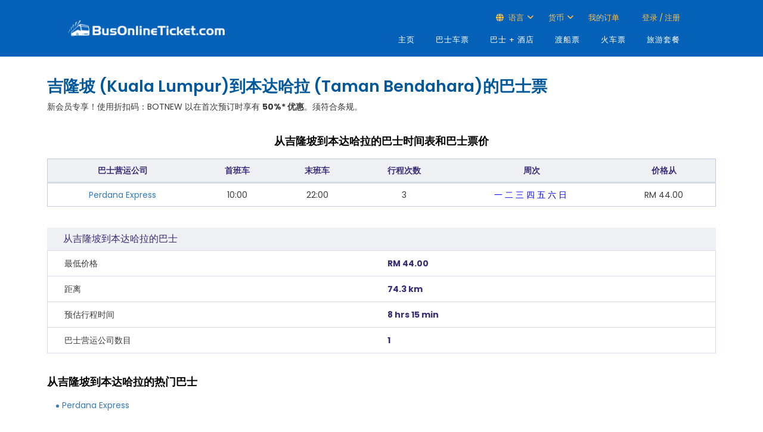

--- FILE ---
content_type: text/html; charset=utf-8
request_url: https://cn.busonlineticket.com/booking/kuala-lumpur-to-taman-bendahara-bus-tickets
body_size: 31124
content:


<!DOCTYPE html PUBLIC "-//W3C//DTD XHTML 1.0 Strict//EN" "http://www.w3.org/TR/xhtml1/DTD/xhtml1-strict.dtd">
<html xmlns="http://www.w3.org/1999/xhtml" xml:lang="en">
<head>
<!-- Google Tag Manager -->
<script>(function (w, d, s, l, i) {
        w[l] = w[l] || []; w[l].push({
            'gtm.start':
                new Date().getTime(), event: 'gtm.js'
        }); var f = d.getElementsByTagName(s)[0],
            j = d.createElement(s), dl = l != 'dataLayer' ? '&l=' + l : ''; j.async = true; j.src =
                'https://www.googletagmanager.com/gtm.js?id=' + i + dl; f.parentNode.insertBefore(j, f);
    })(window, document, 'script', 'dataLayer', 'GTM-KMMF3SV');</script>
<!-- End Google Tag Manager -->
<!-- Google tag (gtag.js) -->
<script async src="https://www.googletagmanager.com/gtag/js?id=G-5K4GSWQVMW"></script>
<script>
    window.dataLayer = window.dataLayer || [];
    function gtag() { dataLayer.push(arguments); }
    gtag('js', new Date());

    //gtag('config', 'G-5K4GSWQVMW');

    // Function to set user ID and send pageview
    function trackPageView() {
        var aibot_id = localStorage.getItem("aibot_id") || "0";
        gtag('set', { 'user_id': aibot_id });
        gtag('config', 'G-5K4GSWQVMW');
    }

    // Call the function to track the initial pageview
    trackPageView();
</script>
<script>
    (function (w, d, t, r, u) {
        var f, n, i;
        w[u] = w[u] || [], f = function () {
            var o = { ti: "187156332" };
            o.q = w[u], w[u] = new UET(o), w[u].push("pageLoad")
        },
            n = d.createElement(t), n.src = r, n.async = 1, n.onload = n.onreadystatechange = function () {
                var s = this.readyState;
                s && s !== "loaded" && s !== "complete" || (f(), n.onload = n.onreadystatechange = null)
            },
            i = d.getElementsByTagName(t)[0], i.parentNode.insertBefore(n, i)
    })
        (window, document, "script", "//bat.bing.com/bat.js", "uetq");
</script>
	<meta http-equiv="X-UA-Compatible" content="IE=edge" /><meta name="viewport" content="width=device-width, user-scalable=no" /><meta http-equiv="Content-Type" content="text/html; charset=UTF-8" /><title>
	50% 优惠吉隆坡 (Kuala Lumpur)到Taman Bendahara巴士票 | BusOnlineTicket.com
</title><meta name="msvalidate.01" content="43E35345E5225CDFCE3CAE336C8FC72C" /><link id="lnkCanonical" rel="canonical" href="https://cn.busonlineticket.com/booking/kuala-lumpur-to-taman-bendahara-bus-tickets" />
	<link rel="stylesheet" href="https://cdn.busonlineticket.com/css/main.css?ver=20260204" />
	<link rel="stylesheet" href="https://cdn.busonlineticket.com/css/site.css?ver=20260204" />
    <link rel="shortcut icon" type="image/x-icon" href="https://cdn.busonlineticket.com/image/favicon2.png" />
    <link rel="stylesheet" href="https://cdn.busonlineticket.com/css/style_min.css?ver=20260204" type="text/css" media="all" />
    <link rel="stylesheet" href="https://cdn.busonlineticket.com/css/bootstrap.min.css?ver=20260204" type="text/css" media="all" />
    <link rel="stylesheet" href="https://cdn.busonlineticket.com/fonts/fontawesome/css/all.min.css?ver=6.1.0" />   
    <link rel="stylesheet" href="https://cdn.busonlineticket.com/css/new_style.css?ver=20260204" type="text/css" media="all" />
    <link rel="stylesheet" href="https://cdn.busonlineticket.com/css/user_login.css?ver=20260204" />
    <!-- <script type="text/javascript" src="https://cdn.busonlineticket.com/js/jquery-1.9.1.min.js?ver=20260204" ></script> -->
	<script type="text/javascript" src="https://cdn.busonlineticket.com/js/jquery.min.js?ver=20260204" ></script>
    <script type="text/javascript" src="https://cdn.busonlineticket.com/js/all_route_cn.js?ver=20260204"></script>
<script type="text/javascript">
    var jq = jQuery.noConflict();
    jq(document).ready(function () {
        jq('.logedin_desktop').click(function () {
            console.log('clicked logout');
            jq(this).addClass('hidden');
        });
    });
</script>
<style type="text/css">
	#sociallist .footer_icon_list img {
		max-width: unset;
		height: 20.969px!important;
		border: 0 !important;
	}
</style>
    
    <meta name="viewport" content="width=device-width, initial-scale=1" />
    <link rel="stylesheet" href="https://cdn.busonlineticket.com/css/new_booking.css?ver=202602" />


<!-- ManyChat -->
<!-- <script src="//widget.manychat.com/167120536333.js" async="async"></script> -->
<meta name="description" content="吉隆坡 (Kuala Lumpur)到Taman Bendahara巴士票只需RM 44.00 | 您可从 BusOnlineTicket.com 查看班次时间和比价表的资讯。今天就上网预订吧！" /></head>
<body class="page">
<!-- Google Tag Manager (noscript) -->
<noscript><iframe src="https://www.googletagmanager.com/ns.html?id=GTM-KMMF3SV"
height="0" width="0" style="display:none;visibility:hidden"></iframe></noscript>
<!-- End Google Tag Manager (noscript) -->
    <form method="post" action="/booking/kuala-lumpur-to-taman-bendahara-bus-tickets" id="form1">
<div class="aspNetHidden">
<input type="hidden" name="__VIEWSTATE" id="__VIEWSTATE" value="/[base64]/[base64]/[base64]/[base64]/Aq4+XgcV46lXeW/lol1mfl7eUjkFfHW1Ltg+" />
</div>

<div class="aspNetHidden">

	<input type="hidden" name="__VIEWSTATEGENERATOR" id="__VIEWSTATEGENERATOR" value="CDCE2D72" />
	<input type="hidden" name="__EVENTVALIDATION" id="__EVENTVALIDATION" value="/wEdAALlLeWoCZKLgIAbTCqPmlOaGup6zgKsJsCY3fnZddFMct8OiEUPwKXE2DGya+D1F5TYkJyEqdF6VseZEF32VGC3" />
</div>
	
<div class="global-wrap header-wrap container-fluid">
        <div class="row">
            <header id="main-header">
					<div class="header-top">
						<div class="header_container">
							<div class="header_row">
								<div class="header_logo_wrap">
									<a class="logo-responsive" href="/" >
											<div class="logo-pc"><img src="https://cdn.busonlineticket.com/images/2022/05/BOT-Logo_White.png" alt="" style="padding:15px 0px;" class="img-responsive" /></div>
                                	</a>
									<div class="mobile_menu_trigger">
									<div class="logo-mb"><a href="/"><img src="https://cdn.busonlineticket.com/images/2022/05/BOT-Logo_White.png" style="width: 90%;padding:20px 15px 20px 0px;max-width: 280px;" alt="" title="" /></a></div>
										<!-- Mobile display -->
										<button id="open-nav" type="button" class="navbar-toggle topbar-btn" data-target=".navbar-ex1-collapse">
											<i class="far fa-bars"></i>
										</button>
									</div>
                            	</div>
								<div class="header_menu_wrap">
									<div id="mobile-new-menu"></div>
									<div class="header-top-login">
										<div class="container">
											<div class="header_top_menu_wrap">
												<ul>
													
													<li class="language_top_2 top_menu_top menu_with_child"><i class="fas fa-globe fw-18"></i>&nbsp;语言
														<ul class="language_dropdown dropdown_wrap">
															<li><a href="https://www.busonlineticket.com">ENG</a></li>
															<li><a href="https://my.busonlineticket.com">MLY</a></li>
															<li><a href="https://cn.busonlineticket.com">中文</a></li>
															
														</ul>
													</li>
													<li class="currency_top currency_desktop top_menu_top menu_with_child"><span>货币</span>
														<ul class="currency_dropdown dropdown_wrap">
															<li><a class="myr_button" onclick="changeMYRcurrency()">Malaysia Ringgit (RM)</a></li>
															<li><a class="sgd_button" onclick="changeSGDcurrency()">Singapore Dollar (S$)</a></li>
                                                            								<li><a class="ind_button" onclick="changeIDRcurrency()">Indonesia Rupiah (Rp)</a></li>
														</ul>
													</li>
													<li class="top_menu_top" id="liCheckBooking"></li>
													<li class="top_menu_top user_top" id="liLogin"></li>
													<li class="top_menu_top hidden logedin_desktop" id="liLogedIn"></li>
												</ul>
											</div>
										</div>
									</div>
									<div class="dekstop-menu">
										<nav id="nav" role="navigation" class="right main_nav_class">
											<!-- Collect the nav links for toggling -->
											<div class="collapse navbar-collapse navbar-ex1-collapse">
												<ul id="menu-english" class="nav navbar-nav all_lang">
													<li class="menu-item menu-item-type-custom menu-item-object-custom active active"><a href="/" aria-current="page">主页</a></li>
													<li class="menu-item menu-item-type-custom menu-item-object-custom"><a href="/booking/bus-tickets.aspx">巴士车票</a></li>
													<li class="menu-item menu-item-type-custom menu-item-object-custom"><a href="/booking/bus-and-hotel.aspx">巴士 + 酒店</a></li>
													<li class="menu-item menu-item-type-custom menu-item-object-custom"><a href="/booking/ferry-tickets.aspx">渡船票</a></li>
													<li class="menu-item menu-item-type-custom menu-item-object-custom"><a href="/booking/train-tickets.aspx">火车票</a></li>
													<li class="hidden-xs menu-item menu-item-type-custom menu-item-object-custom"><a href="https://www.klook.com/en-SG/?aid=2941&utm_medium=affiliate-alwayson&utm_source=non-network&utm_campaign=2941&utm_term=&utm_content=">旅游套餐</a></li>
												</ul>
											</div>									
										</nav>
									</div>
								</div>
							</div>
						</div>
					</div>
                    <div class="hidden container">
						<div class="col-md-9">
						<div class="pull-right">
							<ul class="list-inline">
								<li id="liNonMember1" class="hidden"><a href="https://www.busonlineticket.com/booking/login.aspx">Log in</a></li>
                                <li id="liNonMember2" class="hidden"><a href="https://www.busonlineticket.com/booking/sign_up.aspx">Sign up</a></li>
								<li id="liNonMember3" class="hidden"><a href="https://www.busonlineticket.com/booking/check-booking.aspx">Check my booking</a></li>
								
								
							</ul></div>
						</div>
                    </div>
                <div class="main_menu_wrap">
                    <div class="container">
                    </div>
                </div><!-- End .main_menu_wrap-->
            </header>
        </div>
		
    </div>
    
	<div id="content" style="padding:15px 0px;">
	<div class="container">
    
    <div style="display: flex; align-items: center; justify-content: space-between;">
        <h1 class="select-bus-header">
            吉隆坡 (Kuala Lumpur)到本达哈拉 (Taman Bendahara)的巴士票
        </h1>
        <button
            style="padding:4px;background-color:transparent;border:none;outline:none;"
            data-toggle="modal"
            data-target="#shareModal"
            type="button"
            class="share-button-mobile"
        >
            <svg
                xmlns="http://www.w3.org/2000/svg"
                width="24"
                height="24"
                fill="currentColor"
                className="bi bi-share-fill"
                viewBox="0 0 16 16"
            >
                <path d="M11 2.5a2.5 2.5 0 1 1 .603 1.628l-6.718 3.12a2.5 2.5 0 0 1 0 1.504l6.718 3.12a2.5 2.5 0 1 1-.488.876l-6.718-3.12a2.5 2.5 0 1 1 0-3.256l6.718-3.12A2.5 2.5 0 0 1 11 2.5" />
            </svg>
        </button>
    </div>
    <div class="busguide">
        新会员专享！使用折扣码：BOTNEW 以在首次预订时享有 <b>50%* 优惠</b>。须符合条规。<br>
    </div>
    <div id="root" class="mt-5 mb-5"></div>

    <div class="busguide">
        <section class="booking-summary">
    <div class="container">
        <div class="row">
            <div class="col-sm-12">
                <div class="title-group">
                    <h4 class="title">从吉隆坡到本达哈拉的巴士时间表和巴士票价</h4>
                </div>
                <div class="content-group">
                    <table class="table-style-1 spacer">
                        <thead>
                        <th>巴士营运公司</th>
                        <th>首班车</th>
                        <th>末班车</th>
                        <th>行程次数</th>
                        <th>周次</th>
                        <th>价格从</th>
                        </thead>
                        <tbody>
                            
                                    <tr>
						                <td><a href="https://cn.busonlineticket.com/bus/perdana-express/" target="_blank">Perdana Express</a><script type="application/ld+json">[{"@context": "http://schema.org","@type": "Table","about": "Perdana Express","url": "https://cn.busonlineticket.com/bus/perdana-express/","headline": "Kuala Lumpur到Taman Bendahara的时间表","text": "10:00","name": "22:00"}]</script></td>
                                        <td>10:00</td>
						                <td>22:00</td>
                                        <td>3</td>
                                        <td><span class="dayavailable">一</span>&nbsp;<span class="dayavailable">二</span>&nbsp;<span class="dayavailable">三</span>&nbsp;<span class="dayavailable">四</span>&nbsp;<span class="dayavailable">五</span>&nbsp;<span class="dayavailable">六</span>&nbsp;<span class="dayavailable">日</span>&nbsp;</td>
                                        <td><span data-prefix>RM </span>44.00</td>
					                </tr>
                        </tbody>
                    </table>
                </div>
            </div>
        </div>
        <div>
				<table class="route-summary mb-5">
			<caption>从吉隆坡到本达哈拉的巴士</caption>
		<tbody>
		<tr>
			<th>最低价格</th><td>RM 44.00</td>
		</tr>
		<tr>
			<th>距离</th><td>74.3 km</td>
		</tr>
		<tr>
			<th>预估行程时间</th><td>8 hrs 15 min</td>
		</tr>
		<tr>
			<th>巴士营运公司数目</th><td>1</td>
		</tr>
		</tbody>
		</table>
        </div>
        <div class="row">
            <div class="col-sm-12">
                <div class="title-group">
                    <h4 class="title text-left">从吉隆坡到本达哈拉的热门巴士</h4>
                </div>
                <div class="content-group">
                    <div class="list-group spacer">
                        <ul>
                            <li><a href="https://cn.busonlineticket.com/bus/perdana-express/" target="_blank">Perdana Express</a></li>
                        </ul>
                    </div>
                </div>
            </div>
        </div>
    </div>
</section>
		
    </div>
    <input name="ctl00$ContentPlaceHolder1$queryInfo" type="hidden" id="queryInfo" value="{&quot;departDate&quot;:&quot;2026-02-04&quot;,&quot;returnDate&quot;:&quot;&quot;,&quot;productType&quot;:&quot;bus&quot;,&quot;from&quot;:&quot;Kuala Lumpur&quot;,&quot;to&quot;:&quot;Taman Bendahara&quot;,&quot;ddOrgFrom&quot;:&quot;吉隆坡 (Kuala Lumpur)&quot;,&quot;ddOrgTo&quot;:&quot;本达哈拉 (Taman Bendahara)&quot;,&quot;fromCn&quot;:&quot;吉隆坡 (Kuala Lumpur)&quot;,&quot;toCn&quot;:&quot;本达哈拉 (Taman Bendahara)&quot;,&quot;fromTh&quot;:&quot;kuala-lumpur&quot;,&quot;toTh&quot;:&quot;taman-bendahara&quot;,&quot;company&quot;:&quot;&quot;}" />
    <script type="text/javascript" src="https://cdn.busonlineticket.com/js/new_booking.js?ver=20260204" defer></script>
	<script type="text/javascript" src="https://cdn.busonlineticket.com/js/booking3.js?ver=20260204" defer></script>

    </div>
    <!-- Login popup -->
	<div id="open-login" class="modal" tabindex="-1" role="dialog"></div>
    <div class="clearfix"></div>
    </div>
<div style="background: #0161d1;">
	<div id="sociallist" align="center">
		<div class="footer_accept">我们接受</div>
		<div class="footer_icon_list footer_container flex-column">
			<div class="mb-3 text-center margin-auto">
				<img alt="Visa" title="Visa" src="https://cdn.busonlineticket.com/images/2023/02/logo-visa.png" class="enterdetailspayicon" height="21" />
				<img alt="Mastercard" title="Mastercard" src="https://cdn.busonlineticket.com/images/2023/02/logo-mastercard.png" class="enterdetailspayicon" height="21" />
				<img alt="PayNow" title="PayNow" src="https://cdn.busonlineticket.com/images/2023/02/logo-pay-now.png" class="enterdetailspayicon" height="21" />
				<img alt="PayPal" title="PayPal" src="https://cdn.busonlineticket.com/images/2023/02/logo-paypal.png" class="enterdetailspayicon" height="21" />
				<img alt="Grabpay" title="Grabpay" src="https://cdn.busonlineticket.com/images/2023/02/logo-grap-pay.png" class="enterdetailspayicon" height="21" />
				<img alt="TNG Wallet" title="TNG Wallet" src="https://cdn.busonlineticket.com/images/2023/02/logo-tng-ewallet.png" class="enterdetailspayicon" height="21" />
				<img alt="OVO" title="OVO" class="payIn enterdetailspayicon" style="display: none;" src="https://cdn.busonlineticket.com/images/2023/02/logo-ovo.png" height="21" />
				<img alt="Boost" title="Boost" class="payMy enterdetailspayicon" src="https://cdn.busonlineticket.com/images/2023/02/logo-boost.png" height="21" />
				<img alt="Setel" title="Setel" src="https://cdn.busonlineticket.com/images/2023/02/logo-setel.png" class="enterdetailspayicon" height="21" />
			</div>
			<div class="mb-3 text-center margin-auto">
				<img alt="Shopeepay" title="Shopeepay" src="https://cdn.busonlineticket.com/images/2023/02/logo-shopee-pay.png" class="enterdetailspayicon" height="21" />
				<img alt="Maybank2u" title="Maybank2u" src="https://cdn.busonlineticket.com/images/2023/02/logo-maybank2u.png" class="enterdetailspayicon" height="21" />
				<img alt="BNI" title="BNI" class="payIn enterdetailspayicon" style="display: none;" src="https://cdn.busonlineticket.com/images/2023/02/logo-bni.png" height="21" />
				<img alt="Mandiri" title="Mandiri" class="payIn enterdetailspayicon" style="display: none;" src="https://cdn.busonlineticket.com/images/2023/02/logo-mandiri.png" height="21" />
				<img alt="Cimb Click" title="Cimb Click" class="payMy enterdetailspayicon" src="https://cdn.busonlineticket.com/images/2024/07/cimb-click.png" height="21" />
				<img alt="Hong Leong Bank" title="Hong Leong Bank" src="https://cdn.busonlineticket.com/images/2023/02/logo-hlb.jpg" class="enterdetailspayicon" height="21" />
				<img alt="RHB" title="RHB" src="https://cdn.busonlineticket.com/images/2023/02/logo-rhb.png" class="enterdetailspayicon" height="21" />
				
				
				<img alt="Atome" title="Atome" src="https://cdn.busonlineticket.com/images/2024/07/atome.png" class="payMy enterdetailspayicon" height="21" />
				<img alt="AliPay" title="AliPay" src="https://cdn.busonlineticket.com/images/2023/02/logo-alipay.png" class="enterdetailspayicon" height="21" />
				<img alt="DBS Paylah!" title="DBS Paylah!" class="payMy enterdetailspayicon" src="https://cdn.busonlineticket.com/images/2024/05/logo-dbs-paylah.png" height="21" />
			</div>
		</div>
	</div>
</div>
<footer id="main-footer" class="main_footer">
	<div class="mobile-footer">
		<div class="d-flex flex-wrap p-2" style="background: #f3f3f3;">
			<div class="col-xs-6 p-3">
				<div class="footer_col">
					<div class="widget-heading">BusOnlineTicket</div>
					<ul class="widget-list">
						<li><a href="/about-us">关于我们</a></li>
						<li><a href="/contact-us">联络我们</a></li>
						<li><a href="/faq">常见问题</a></li>
						<li><a href="/site-map">网站地图</a></li>
					</ul>
				</div>
			</div>
			<div class="col-xs-6 p-3">
				<div class="footer_col">
					<div class="widget-heading">网站资讯</div>
					<ul class="widget-list">
						<li><a href="/bus-operators/">巴士公司</a></li>
						<li><a href="/bus-terminal/">巴士总站</a></li>
						<li><a href="/ferry-terminal/">渡船码头</a></li>
						<li><a href="/ferry-route/">船路线</a></li>
						<li><a href="/train-route/">火车路线</a></li>
					</ul>
				</div>
			</div>
			<div class="col-xs-6 p-3">
				<div class="footer_col">
					<div class="widget-heading">国际网站</div>
					<ul class="widget-list">
						<li><a href="https://www.busonlineticket.co.th">泰国</a></li>
						<li><a href="https://www.busonlineticket.com/id-en/">印尼</a></li>
					</ul>
				</div>
			</div>
			<div class="col-xs-6 p-3">
				<div class="footer_col">
					<div class="widget-heading">加入我们</div>
					<ul class="widget-list">
						<li><a href="/affiliate-program/">分销联盟</a></li>
						<li><a href="/booking/agent-registration.aspx">代理合作</a></li>
						<li><a href="/sign-up-as-operator/">注册成为运营商</a></li>
						<li class="hidden"><a href="/ads-with-us/">-</a></li>
					</ul>
				</div>
			</div>
		</div>
		</div>
		<div class="footer_container footer_menu_container desktop_footer pb-0">
			<div class="row">
				<div class="footer_col">
					<div class="widget-heading">网站资讯</div>
					<ul class="widget-list">
						<li><a href="/">主页</a></li>
						<li><a href="/about-us">关于我们</a></li>
						<li><a href="/bus-operators/">巴士公司</a></li>
						<li><a href="/bus-terminal/">巴士总站</a></li>
						<li><a href="/ferry-terminal/">渡船码头</a></li>
						<li><a href="/bus-route/">巴士车路线</a></li>
						<li><a href="/train-route/">火车路线</a></li>
						<li><a href="/ferry-route/">船路线</a></li>
						<li><a href="/offers-news">优惠与新闻</a></li>
						<li><a href="/loyalty-program">忠诚计划</a></li>
						<li><a href="/travel-tips/">旅游贴士</a></li>
						<li><a href="/destinations">热门景点</a></li>
						<li><a href="/contact-us">联络我们</a></li>
						<li><a href="/site-map">网站地图</a></li>	
					</ul>
				</div>
				<div class="footer_col">
					<div class="widget-heading">我们提供</div>
					<ul class="widget-list">
						<li><a href="/booking/bus-tickets.aspx">巴士票</a></li>
						<li><a href="/booking/bus-and-hotel.aspx">巴士 + 酒店</a></li>
						<li><a href="/booking/train-tickets.aspx">火车票</a></li>
						<li><a href="/booking/ferry-tickets.aspx">渡船票</a></li>
						<li><a href="https://www.klook.com/en-SG/?aid=2941&utm_medium=affiliate-alwayson&utm_source=non-network&utm_campaign=2941&utm_term=&utm_content=">景点票</a></li>
						<li><a href="/bus-chartering-service">巴士公司</a></li>
					</ul>
					<div class="widget-heading" style="margin-top:20px;">加入我们</div>
					<ul class="widget-list">
						<li><a href="/affiliate-program/">分销联盟</a></li>
						<li><a href="/booking/agent-registration.aspx">代理合作</a></li>
						<li><a href="/sign-up-as-operator/">注册成为运营商</a></li>
					</ul>
				</div>
				<div class="footer_col">
					<div class="widget-heading">订票指南</div>
					<ul class="widget-list">
						<li><a href="/faq">常见问题</a></li>
						<li><a href="/how-to-book">如何预订</a></li>
						<li><a href="/trip-duration">巴士行程</a></li>
						<li><a href="/manage-my-booking">我的订单</a></li>
						<li><a href="/bot-miles-redemption-guide">BOT 积分指南</a></li>
						<li><a href="/payment-guide">付款指南</a></li>
						<li><a href="https://www.busonlineticket.com/news/ntuc-plus-singapore-consumer-reward-program/">连接您的NTUC Link账号</a></li>
					</ul>
					<div class="widget-heading" style="margin-top:20px;">国际网站</div>
					<ul class="widget-list">
						<li><a href="https://www.busonlineticket.co.th">泰国</a></li>
						<li><a href="https://www.busonlineticket.com/id-en/">印尼</a></li>
					</ul>
				</div>
				<div class="footer_col">
					<ul class="widget-list2">
						<li class="find">
							<div class="widget-heading">我们的地址</div>
							马来西亚<br />
							<p>VO3-11-19, Designer Office (VO3),<br>
							Lingkaran SV, Sunway Velocity,<br>
							55100 Kuala Lumpur</p><br>
							新加坡<br />
							Lazada One,<br>
							51 Bras Basah Rd, #06-01<br>
							Singapore 189554
						</li>
					</ul>
				</div>
				<div class="clearfix"></div>
			</div>
			<div class="row"><div class="col p-0"><hr style="border-top: 1px solid #cddef8;" /></div></div>
			<div class="footer_bg">
			</div>
		</div>
		<div class="copyright_container">
			<div class="copyright footer_container">
				<div class="copyright_text mobile_text" >
					Copyright © 2016 - 2030 by <a href="/">&nbsp;BusOnlineTicket.com&nbsp; </a><a href="https://www.busonlineticket.com/privacy-policy">&nbsp;Privacy Policy</a>&nbsp;| All Rights Reserved
				</div>
				<div class="social_list_wrapper">
					<center class="text-white mb-3 hidden-md hidden-lg hidden-sm"><b>关注我们</b></center>
					<ul class="social">
						<li class="facebook" style="border: 0px !important;"><a title="Be a fan" href="https://www.facebook.com/busonlineticket" target="_blank"><i style="padding-top: 6px" class="fab fa-facebook-f"></i></a></li>
						<li class="tiktok" style="border: 0px !important;"><a title="Follow us!" href="https://www.tiktok.com/@busonlineticket_" target="_blank"><i style="padding-top: 6px" class="fab fa-tiktok"></i></a></li>
						<li class="youtube" style="border: 0px !important;"><a title="Subscribe to us!" href="https://www.youtube.com/channel/UCIEbr7BpN0afTSjwWcR2ssg" target="_blank"><i style="padding-top: 6px" class="fab fa-youtube" target="_blank"></i></a></li>
						<li class="facebook" style="border: 0px !important;"><a title="Follow us!" href="https://www.instagram.com/busonlineticket/" target="_blank"><i style="padding-top: 6px" class="fab fa-instagram"></i></a></li>
					</ul>
				</div>
			</div>
		</div>
		<div class="fixed-toolbar"></div>
	</footer>
    <script type="text/javascript" src="https://cdn.busonlineticket.com/js/bootstrap.min.js?ver=20260204"></script>
	
		<script type="text/javascript" src="https://cdn.busonlineticket.com/js/all_minify_my.js?ver=202602040320"></script>
		 
    <script type="text/javascript" src="https://cdn.busonlineticket.com/js/jquery-ui-1.10.4.min.js"></script>
   </form>
    <div id="divLoading">
        <img id="pleaseWait" src="https://cdn.busonlineticket.com/image/loading2.gif" width="150">
    </div>
    <div id="divOverlay" class="ui-widget-overlay ui-front" style="display: none;">
    </div>
</body>
</html>


--- FILE ---
content_type: text/css
request_url: https://cdn.busonlineticket.com/css/main.css?ver=20260204
body_size: 35291
content:
@charset "UTF-8";

/* .fade { */
  /* transition: opacity .15s linear; */
  /* opacity: 1; */
/* } */

/* @media (prefers-reduced-motion:reduce) { */
  /* .fade { */
    /* transition: none; */
  /* } */
/* } */

/* .fade:not(.show) { */
  /* opacity: 0; */
/* } */

.custom-switch {
  padding-left: 2.25rem;
}

.custom-switch .custom-control-label:before {
  left: -2.25rem;
  width: 1.75rem;
  pointer-events: all;
  border-radius: .5rem;
}

.custom-switch .custom-control-label:after {
  top: calc(.25rem + 2px);
  left: calc(-2.25rem + 2px);
  width: calc(1rem - 4px);
  height: calc(1rem - 4px);
  background-color: #adb5bd;
  border-radius: .5rem;
  transition: transform .15s ease-in-out,background-color .15s ease-in-out,border-color .15s ease-in-out,box-shadow .15s ease-in-out;
}

@media (prefers-reduced-motion:reduce) {
  .custom-switch .custom-control-label:after {
    transition: none;
  }
}

.custom-switch .custom-control-input:checked~.custom-control-label:after {
  background-color: #fff;
  transform: translateX(.75rem);
}

.custom-switch .custom-control-input:disabled:checked~.custom-control-label:before {
  background-color: rgba(82,93,220,.5);
}

.custom-control-label:before,.custom-file-label,.custom-select {
  transition: background-color .15s ease-in-out,border-color .15s ease-in-out,box-shadow .15s ease-in-out;
}

@media (prefers-reduced-motion:reduce) {
  .custom-control-label:before,.custom-file-label,.custom-select {
    transition: none;
  }
}

.close {
  float: right;
  font-size: 1.5rem;
  font-weight: 700;
  line-height: 1;
  color: #000;
  text-shadow: 0 1px 0 #fff;
  opacity: .5;
}

.close:hover {
  color: #000;
  text-decoration: none;
}

.close:not(:disabled):not(.disabled):focus,.close:not(:disabled):not(.disabled):hover {
  opacity: .75;
}

button.close {
  padding: 0;
  background-color: transparent;
  border: 0;
  -webkit-appearance: none;
  -moz-appearance: none;
  appearance: none;
}

a.close.disabled {
  pointer-events: none;
}

#modelBusDetails .modal-dialog{
  max-width: 100% !important;
}

#filterDiv .modal-dialog{
  max-width: 100% !important;
}

/* .carousel { */
  /* position: relative; */
/* } */

/* .carousel.pointer-event { */
  /* -ms-touch-action: pan-y; */
  /* touch-action: pan-y; */
/* } */

/* .carousel-inner { */
  /* position: relative; */
  /* width: 100%; */
  /* overflow: hidden; */
/* } */

/* .carousel-inner:after { */
  /* display: block; */
  /* clear: both; */
  /* content: ""; */
/* } */

/* .carousel-item { */
  /* position: relative; */
  /* display: none; */
  /* float: left; */
  /* width: 100%; */
  /* margin-right: -100%; */
  /* -webkit-backface-visibility: hidden; */
  /* backface-visibility: hidden; */
  /* transition: transform .6s ease-in-out; */
/* } */

/* @media (prefers-reduced-motion:reduce) { */
  /* .carousel-item { */
    /* transition: none; */
  /* } */
/* } */

/* .carousel-item-next,.carousel-item-prev,.carousel-item.active { */
  /* display: block; */
/* } */

/* .active.carousel-item-right,.carousel-item-next:not(.carousel-item-left) { */
  /* transform: translateX(100%); */
/* } */

/* .active.carousel-item-left,.carousel-item-prev:not(.carousel-item-right) { */
  /* transform: translateX(-100%); */
/* } */

/* .carousel-fade .carousel-item { */
  /* opacity: 0; */
  /* transition-property: opacity; */
  /* transform: none; */
/* } */

/* .carousel-fade .carousel-item-next.carousel-item-left,.carousel-fade .carousel-item-prev.carousel-item-right,.carousel-fade .carousel-item.active { */
  /* z-index: 1; */
  /* opacity: 1; */
/* } */

/* .carousel-fade .active.carousel-item-left,.carousel-fade .active.carousel-item-right { */
  /* z-index: 0; */
  /* opacity: 0; */
  /* transition: opacity 0s .6s; */
/* } */

/* @media (prefers-reduced-motion:reduce) { */
  /* .carousel-fade .active.carousel-item-left,.carousel-fade .active.carousel-item-right { */
    /* transition: none; */
  /* } */
/* } */

/* .carousel-control-next,.carousel-control-prev { */
  /* position: absolute; */
  /* top: 0; */
  /* bottom: 0; */
  /* z-index: 1; */
  /* display: -ms-flexbox; */
  /* display: flex; */
  /* -ms-flex-align: center; */
  /* align-items: center; */
  /* -ms-flex-pack: center; */
  /* justify-content: center; */
  /* width: 7%; */
  /* color: #fff; */
  /* text-align: center; */
  /* opacity: .5; */
  /* transition: opacity .15s ease; */
/* } */

/* @media (prefers-reduced-motion:reduce) { */
  /* .carousel-control-next,.carousel-control-prev { */
    /* transition: none; */
  /* } */
/* } */

/* .carousel-control-next:focus,.carousel-control-next:hover,.carousel-control-prev:focus,.carousel-control-prev:hover { */
  /* color: #fff; */
  /* text-decoration: none; */
  /* outline: 0; */
  /* opacity: .9; */
/* } */

/* .carousel-control-prev { */
  /* left: 0; */
/* } */

/* .carousel-control-next { */
  /* right: 0; */
/* } */

/* .carousel-control-next-icon,.carousel-control-prev-icon { */
  /* display: inline-block; */
  /* width: 20px; */
  /* height: 20px; */
  /* background: no-repeat 50%/100% 100%; */
/* } */

/* .carousel-control-prev-icon { */
  /* background-image: url("data:image/svg+xml;charset=utf-8,%3Csvg xmlns='http://www.w3.org/2000/svg' fill='%23fff' viewBox='0 0 8 8'%3E%3Cpath d='M5.25 0l-4 4 4 4 1.5-1.5L4.25 4l2.5-2.5L5.25 0z'/%3E%3C/svg%3E"); */
/* } */

/* .carousel-control-next-icon { */
  /* background-image: url("data:image/svg+xml;charset=utf-8,%3Csvg xmlns='http://www.w3.org/2000/svg' fill='%23fff' viewBox='0 0 8 8'%3E%3Cpath d='M2.75 0l-1.5 1.5L3.75 4l-2.5 2.5L2.75 8l4-4-4-4z'/%3E%3C/svg%3E"); */
/* } */

/* .carousel-indicators { */
  /* position: absolute; */
  /* right: 0; */
  /* bottom: 0; */
  /* left: 0; */
  /* z-index: 15; */
  /* display: -ms-flexbox; */
  /* display: flex; */
  /* -ms-flex-pack: center; */
  /* justify-content: center; */
  /* padding-left: 0; */
  /* margin-right: 15%; */
  /* margin-left: 15%; */
  /* list-style: none; */
/* } */

/* .carousel-indicators li { */
  /* box-sizing: content-box; */
  /* -ms-flex: 0 1 auto; */
  /* flex: 0 1 auto; */
  /* width: 30px; */
  /* height: 3px; */
  /* margin-right: 3px; */
  /* margin-left: 3px; */
  /* text-indent: -999px; */
  /* cursor: pointer; */
  /* background-color: #fff; */
  /* background-clip: padding-box; */
  /* border-top: 10px solid transparent; */
  /* border-bottom: 10px solid transparent; */
  /* opacity: .5; */
  /* transition: opacity .6s ease; */
/* } */

/* @media (prefers-reduced-motion:reduce) { */
  /* .carousel-indicators li { */
    /* transition: none; */
  /* } */
/* } */

/* .carousel-indicators .active { */
  /* opacity: 1; */
/* } */

/* .carousel-caption { */
  /* position: absolute; */
  /* right: 15%; */
  /* bottom: 20px; */
  /* left: 15%; */
  /* z-index: 10; */
  /* padding-top: 20px; */
  /* padding-bottom: 20px; */
  /* color: #fff; */
  /* text-align: center; */
/* } */

.clearfix:after {
  display: block;
  clear: both;
  content: "";
}

/* End Bootstrap */

/* Select */

.select2-container {
  box-sizing: border-box;
  display: inline-block;
  margin: 0;
  position: relative;
  vertical-align: middle;
}

.select2-container .select2-selection--single {
  box-sizing: border-box;
  cursor: pointer;
  display: block;
  height: 28px;
  -moz-user-select: none;
  -ms-user-select: none;
  user-select: none;
  -webkit-user-select: none;
}

.select2-container .select2-selection--single .select2-selection__rendered {
  display: block;
  padding-left: 8px;
  padding-right: 20px;
  overflow: hidden;
  text-overflow: ellipsis;
  white-space: nowrap;
}

.select2-container .select2-selection--single .select2-selection__clear {
  position: relative;
}

.select2-container[dir=rtl] .select2-selection--single .select2-selection__rendered {
  padding-right: 8px;
  padding-left: 20px;
}

.select2-container .select2-selection--multiple {
  box-sizing: border-box;
  cursor: pointer;
  display: block;
  min-height: 32px;
  -moz-user-select: none;
  -ms-user-select: none;
  user-select: none;
  -webkit-user-select: none;
}

.select2-container .select2-selection--multiple .select2-selection__rendered {
  display: inline-block;
  overflow: hidden;
  padding-left: 8px;
  text-overflow: ellipsis;
  white-space: nowrap;
}

.select2-container .select2-search--inline {
  float: left;
}

.select2-container .select2-search--inline .select2-search__field {
  box-sizing: border-box;
  border: none;
  font-size: 100%;
  margin-top: 5px;
  padding: 0;
}

.select2-container .select2-search--inline .select2-search__field::-webkit-search-cancel-button {
  -webkit-appearance: none;
}

.select2-dropdown {
  background-color: #fff;
  border: 1px solid #aaa;
  border-radius: 4px;
  box-sizing: border-box;
  display: block;
  position: absolute;
  left: -100000px;
  width: 100%;
  z-index: 1051;
}

.select2-results {
  display: block;
}

.select2-results__options {
  list-style: none;
  margin: 0;
  padding: 0;
}

.select2-results__option {
  padding: 6px;
  -moz-user-select: none;
  -ms-user-select: none;
  user-select: none;
  -webkit-user-select: none;
}

.select2-results__option[aria-selected] {
  cursor: pointer;
}

.select2-container--open .select2-dropdown {
  left: 0;
}

.select2-container--open .select2-dropdown--above {
  border-bottom: none;
  border-bottom-left-radius: 0;
  border-bottom-right-radius: 0;
}

.select2-container--open .select2-dropdown--below {
  border-top: none;
  border-top-left-radius: 0;
  border-top-right-radius: 0;
}

.select2-search--dropdown {
  display: block;
  padding: 4px;
}

.select2-search--dropdown .select2-search__field {
  padding: 4px;
  width: 100%;
  box-sizing: border-box;
}

.select2-search--dropdown .select2-search__field::-webkit-search-cancel-button {
  -webkit-appearance: none;
}

.select2-search--dropdown.select2-search--hide {
  display: none;
}

.select2-close-mask {
  border: 0;
  margin: 0;
  padding: 0;
  display: block;
  position: fixed;
  left: 0;
  top: 0;
  min-height: 100%;
  min-width: 100%;
  height: auto;
  width: auto;
  opacity: 0;
  z-index: 99;
  background-color: #fff;
  filter: alpha(opacity=0);
}

.select2-hidden-accessible {
  border: 0!important;
  clip: rect(0 0 0 0)!important;
  -webkit-clip-path: inset(50%)!important;
  clip-path: inset(50%)!important;
  height: 1px!important;
  overflow: hidden!important;
  padding: 0!important;
  position: absolute!important;
  width: 1px!important;
  white-space: nowrap!important;
}

.select2-container--default .select2-selection--single {
  background-color: #fff;
  border: 1px solid #aaa;
  border-radius: 4px;
}

.select2-container--default .select2-selection--single .select2-selection__rendered {
  color: #444;
  line-height: 28px;
}

.select2-container--default .select2-selection--single .select2-selection__clear {
  cursor: pointer;
  float: right;
  font-weight: 700;
}

.select2-container--default .select2-selection--single .select2-selection__placeholder {
  color: #999;
}

.select2-container--default .select2-selection--single .select2-selection__arrow {
  height: 26px;
  position: absolute;
  top: 1px;
  right: 1px;
  width: 20px;
}

.select2-container--default .select2-selection--single .select2-selection__arrow b {
  border-color: #888 transparent transparent;
  border-style: solid;
  border-width: 5px 4px 0;
  height: 0;
  left: 50%;
  margin-left: -4px;
  margin-top: -2px;
  position: absolute;
  top: 50%;
  width: 0;
}

.select2-container--default[dir=rtl] .select2-selection--single .select2-selection__clear {
  float: left;
}

.select2-container--default[dir=rtl] .select2-selection--single .select2-selection__arrow {
  left: 1px;
  right: auto;
}

.select2-container--default.select2-container--disabled .select2-selection--single {
  background-color: #eee;
  cursor: default;
}

.select2-container--default.select2-container--disabled .select2-selection--single .select2-selection__clear {
  display: none;
}

.select2-container--default.select2-container--open .select2-selection--single .select2-selection__arrow b {
  border-color: transparent transparent #888;
  border-width: 0 4px 5px;
}

.select2-container--default .select2-selection--multiple {
  background-color: #fff;
  border: 1px solid #aaa;
  border-radius: 4px;
  cursor: text;
}

.select2-container--default .select2-selection--multiple .select2-selection__rendered {
  box-sizing: border-box;
  list-style: none;
  margin: 0;
  padding: 0 5px;
  width: 100%;
}

.select2-container--default .select2-selection--multiple .select2-selection__rendered li {
  list-style: none;
}

.select2-container--default .select2-selection--multiple .select2-selection__placeholder {
  color: #999;
  margin-top: 5px;
  float: left;
}

.select2-container--default .select2-selection--multiple .select2-selection__clear {
  cursor: pointer;
  float: right;
  font-weight: 700;
  margin-top: 5px;
  margin-right: 10px;
}

.select2-container--default .select2-selection--multiple .select2-selection__choice {
  background-color: #e4e4e4;
  border: 1px solid #aaa;
  border-radius: 4px;
  cursor: default;
  float: left;
  margin-right: 5px;
  margin-top: 5px;
  padding: 0 5px;
}

.select2-container--default .select2-selection--multiple .select2-selection__choice__remove {
  color: #999;
  cursor: pointer;
  display: inline-block;
  font-weight: 700;
  margin-right: 2px;
}

.select2-container--default .select2-selection--multiple .select2-selection__choice__remove:hover {
  color: #333;
}

.select2-container--default[dir=rtl] .select2-selection--multiple .select2-search--inline,.select2-container--default[dir=rtl] .select2-selection--multiple .select2-selection__choice,.select2-container--default[dir=rtl] .select2-selection--multiple .select2-selection__placeholder {
  float: right;
}

.select2-container--default[dir=rtl] .select2-selection--multiple .select2-selection__choice {
  margin-left: 5px;
  margin-right: auto;
}

.select2-container--default[dir=rtl] .select2-selection--multiple .select2-selection__choice__remove {
  margin-left: 2px;
  margin-right: auto;
}

.select2-container--default.select2-container--focus .select2-selection--multiple {
  border: 1px solid #000;
  outline: 0;
}

.select2-container--default.select2-container--disabled .select2-selection--multiple {
  background-color: #eee;
  cursor: default;
}

.select2-container--default.select2-container--disabled .select2-selection__choice__remove {
  display: none;
}

.select2-container--default.select2-container--open.select2-container--above .select2-selection--multiple,.select2-container--default.select2-container--open.select2-container--above .select2-selection--single {
  border-top-left-radius: 0;
  border-top-right-radius: 0;
}

.select2-container--default.select2-container--open.select2-container--below .select2-selection--multiple,.select2-container--default.select2-container--open.select2-container--below .select2-selection--single {
  border-bottom-left-radius: 0;
  border-bottom-right-radius: 0;
}

.select2-container--default .select2-search--dropdown .select2-search__field {
  border: 1px solid #aaa;
}

.select2-container--default .select2-search--inline .select2-search__field {
  background: transparent;
  border: none;
  outline: 0;
  box-shadow: none;
  -webkit-appearance: textfield;
}

.select2-container--default .select2-results>.select2-results__options {
  max-height: 200px;
  overflow-y: auto;
}

.select2-container--default .select2-results__option[role=group] {
  padding: 0;
}

.select2-container--default .select2-results__option[aria-disabled=true] {
  color: #999;
}

.select2-container--default .select2-results__option[aria-selected=true] {
  background-color: #ddd;
}

.select2-container--default .select2-results__option .select2-results__option {
  padding-left: 1em;
}

.select2-container--default .select2-results__option .select2-results__option .select2-results__group {
  padding-left: 0;
}

.select2-container--default .select2-results__option .select2-results__option .select2-results__option {
  margin-left: -1em;
  padding-left: 2em;
}

.select2-container--default .select2-results__option .select2-results__option .select2-results__option .select2-results__option {
  margin-left: -2em;
  padding-left: 3em;
}

.select2-container--default .select2-results__option .select2-results__option .select2-results__option .select2-results__option .select2-results__option {
  margin-left: -3em;
  padding-left: 4em;
}

.select2-container--default .select2-results__option .select2-results__option .select2-results__option .select2-results__option .select2-results__option .select2-results__option {
  margin-left: -4em;
  padding-left: 5em;
}

.select2-container--default .select2-results__option .select2-results__option .select2-results__option .select2-results__option .select2-results__option .select2-results__option .select2-results__option {
  margin-left: -5em;
  padding-left: 6em;
}

.select2-container--default .select2-results__option--highlighted[aria-selected] {
  background-color: #5897fb;
  color: #fff;
}

.select2-container--default .select2-results__group {
  cursor: default;
  display: block;
  padding: 6px;
}

.select2-container--classic .select2-selection--single {
  background-color: #f7f7f7;
  border: 1px solid #dee2e6;
  border-radius: .25rem;
  outline: 0;
  background-image: linear-gradient(180deg,#fff 50%,#eee);
  background-repeat: repeat-x;
  filter: progid:DXImageTransform.Microsoft.gradient(startColorstr="#FFFFFFFF",endColorstr="#FFEEEEEE",GradientType=0);
}

.select2-container--classic .select2-selection--single:focus {
  border: 1px solid #5897fb;
}

.select2-container--classic .select2-selection--single .select2-selection__rendered {
  color: #444;
  line-height: 28px;
}

.select2-container--classic .select2-selection--single .select2-selection__clear {
  cursor: pointer;
  float: right;
  font-weight: 700;
  margin-right: 10px;
}

.select2-container--classic .select2-selection--single .select2-selection__placeholder {
  color: #999;
}

.select2-container--classic .select2-selection--single .select2-selection__arrow {
  background-color: #ddd;
  border: none;
  border-left: 1px solid #dee2e6;
  border-top-right-radius: .25rem;
  border-bottom-right-radius: .25rem;
  height: 26px;
  position: absolute;
  top: 1px;
  right: 1px;
  width: 20px;
  background-image: linear-gradient(180deg,#eee 50%,#ccc);
  background-repeat: repeat-x;
  filter: progid:DXImageTransform.Microsoft.gradient(startColorstr="#FFEEEEEE",endColorstr="#FFCCCCCC",GradientType=0);
}

.select2-container--classic .select2-selection--single .select2-selection__arrow b {
  border-color: #888 transparent transparent;
  border-style: solid;
  border-width: 5px 4px 0;
  height: 0;
  left: 50%;
  margin-left: -4px;
  margin-top: -2px;
  position: absolute;
  top: 50%;
  width: 0;
}

.select2-container--classic[dir=rtl] .select2-selection--single .select2-selection__clear {
  float: left;
}

.select2-container--classic[dir=rtl] .select2-selection--single .select2-selection__arrow {
  border: none;
  border-right: 1px solid #dee2e6;
  border-radius: 0;
  border-top-left-radius: .25rem;
  border-bottom-left-radius: .25rem;
  left: 1px;
  right: auto;
}

.select2-container--classic.select2-container--open .select2-selection--single {
  border: 1px solid #5897fb;
}

.select2-container--classic.select2-container--open .select2-selection--single .select2-selection__arrow {
  background: transparent;
  border: none;
}

.select2-container--classic.select2-container--open .select2-selection--single .select2-selection__arrow b {
  border-color: transparent transparent #888;
  border-width: 0 4px 5px;
}

.select2-container--classic.select2-container--open.select2-container--above .select2-selection--single {
  border-top: none;
  border-top-left-radius: 0;
  border-top-right-radius: 0;
  background-image: linear-gradient(180deg,#fff 0,#eee 50%);
  background-repeat: repeat-x;
  filter: progid:DXImageTransform.Microsoft.gradient(startColorstr="#FFFFFFFF",endColorstr="#FFEEEEEE",GradientType=0);
}

.select2-container--classic.select2-container--open.select2-container--below .select2-selection--single {
  border-bottom: none;
  border-bottom-left-radius: 0;
  border-bottom-right-radius: 0;
  background-image: linear-gradient(180deg,#eee 50%,#fff);
  background-repeat: repeat-x;
  filter: progid:DXImageTransform.Microsoft.gradient(startColorstr="#FFEEEEEE",endColorstr="#FFFFFFFF",GradientType=0);
}

.select2-container--classic .select2-selection--multiple {
  background-color: #fff;
  border: 1px solid #dee2e6;
  border-radius: .25rem;
  cursor: text;
  outline: 0;
}

.select2-container--classic .select2-selection--multiple:focus {
  border: 1px solid #5897fb;
}

.select2-container--classic .select2-selection--multiple .select2-selection__rendered {
  list-style: none;
  margin: 0;
  padding: 0 5px;
}

.select2-container--classic .select2-selection--multiple .select2-selection__clear {
  display: none;
}

.select2-container--classic .select2-selection--multiple .select2-selection__choice {
  background-color: #e4e4e4;
  border: 1px solid #dee2e6;
  border-radius: .25rem;
  cursor: default;
  float: left;
  margin-right: 5px;
  margin-top: 5px;
  padding: 0 5px;
}

.select2-container--classic .select2-selection--multiple .select2-selection__choice__remove {
  color: #888;
  cursor: pointer;
  display: inline-block;
  font-weight: 700;
  margin-right: 2px;
}

.select2-container--classic .select2-selection--multiple .select2-selection__choice__remove:hover {
  color: #555;
}

.select2-container--classic[dir=rtl] .select2-selection--multiple .select2-selection__choice {
  float: right;
  margin-left: 5px;
  margin-right: auto;
}

.select2-container--classic[dir=rtl] .select2-selection--multiple .select2-selection__choice__remove {
  margin-left: 2px;
  margin-right: auto;
}

.select2-container--classic.select2-container--open .select2-selection--multiple {
  border: 1px solid #5897fb;
}

.select2-container--classic.select2-container--open.select2-container--above .select2-selection--multiple {
  border-top: none;
  border-top-left-radius: 0;
  border-top-right-radius: 0;
}

.select2-container--classic.select2-container--open.select2-container--below .select2-selection--multiple {
  border-bottom: none;
  border-bottom-left-radius: 0;
  border-bottom-right-radius: 0;
}

.select2-container--classic .select2-search--dropdown .select2-search__field {
  border: 1px solid #dee2e6;
  outline: 0;
}

.select2-container--classic .select2-search--inline .select2-search__field {
  outline: 0;
  box-shadow: none;
}

.select2-container--classic .select2-dropdown {
  background-color: #fff;
  border: 1px solid transparent;
}

.select2-container--classic .select2-dropdown--above {
  border-bottom: none;
}

.select2-container--classic .select2-dropdown--below {
  border-top: none;
}

.select2-container--classic .select2-results>.select2-results__options {
  max-height: 200px;
  overflow-y: auto;
}

.select2-container--classic .select2-results__option[role=group] {
  padding: 0;
}

.select2-container--classic .select2-results__option[aria-disabled=true] {
  color: grey;
}

.select2-container--classic .select2-results__option--highlighted[aria-selected] {
  background-color: #3875d7;
  color: #fff;
}

.select2-container--classic .select2-results__group {
  cursor: default;
  display: block;
  padding: 6px;
}

.select2-container--classic.select2-container--open .select2-dropdown {
  border-color: #5897fb;
}
/* End Select */
/* Slick */
.slick-slider {
  box-sizing: border-box;
  -webkit-touch-callout: none;
  -webkit-user-select: none;
  -moz-user-select: none;
  -ms-user-select: none;
  user-select: none;
  -ms-touch-action: pan-y;
  touch-action: pan-y;
  -webkit-tap-highlight-color: transparent;
}

.slick-list,.slick-slider {
  position: relative;
  display: block;
}

.slick-list {
  overflow: hidden;
  margin: 0;
  padding: 0;
}

.slick-list:focus {
  outline: none;
}

.slick-list.dragging {
  cursor: pointer;
  cursor: hand;
}

.slick-slider .slick-list,.slick-slider .slick-track {
  transform: translateZ(0);
}

.slick-track {
  position: relative;
  left: 0;
  top: 0;
  display: block;
  margin-left: auto;
  margin-right: auto;
}

.slick-track:after,.slick-track:before {
  content: "";
  display: table;
}

.slick-track:after {
  clear: both;
}

.slick-loading .slick-track {
  visibility: hidden;
}

.slick-slide {
  float: left;
  height: 100%;
  min-height: 1px;
  display: none;
}

[dir=rtl] .slick-slide {
  float: right;
}

.slick-slide img {
  display: block;
}

.slick-slide.slick-loading img {
  display: none;
}

.slick-slide.dragging img {
  pointer-events: none;
}

.slick-initialized .slick-slide {
  display: block;
}

.slick-loading .slick-slide {
  visibility: hidden;
}

.slick-vertical .slick-slide {
  display: block;
  height: auto;
  border: 1px solid transparent;
}

.slick-arrow.slick-hidden {
  display: none;
}

.slick-loading .slick-list {
  /*background: #fff url(ajax-loader.gif) 50% no-repeat;*/
}

@font-face {
  font-family:slick;src:url(fonts/slick.eot);src:url(fonts/slick.eot?#iefix) format("embedded-opentype"),url(fonts/slick.svg#slick) format("svg");font-weight:400;font-style:normal;
}

.slick-next,.slick-prev {
  position: absolute;
  display: block;
  height: 20px;
  width: 20px;
  line-height: 0;
  font-size: 0;
  cursor: pointer;
  top: 50%;
  transform: translateY(-50%);
  padding: 0;
  border: none;
}

.slick-next,.slick-next:focus,.slick-next:hover,.slick-prev,.slick-prev:focus,.slick-prev:hover {
  background: transparent;
  color: transparent;
  outline: none;
}

.slick-next:focus:before,.slick-next:hover:before,.slick-prev:focus:before,.slick-prev:hover:before {
  opacity: 1;
}

.slick-next.slick-disabled:before,.slick-prev.slick-disabled:before {
  opacity: .25;
}

.slick-next:before,.slick-prev:before {
  font-family: slick;
  font-size: 20px;
  line-height: 1;
  color: #fff;
  opacity: .75;
  -webkit-font-smoothing: antialiased;
  -moz-osx-font-smoothing: grayscale;
}

.slick-prev {
  left: -25px;
}

[dir=rtl] .slick-prev {
  left: auto;
  right: -25px;
}

.slick-prev:before {
  content: "←";
}

[dir=rtl] .slick-prev:before {
  content: "→";
}

.slick-next {
  right: -25px;
}

[dir=rtl] .slick-next {
  left: -25px;
  right: auto;
}

.slick-next:before {
  content: "→";
}

[dir=rtl] .slick-next:before {
  content: "←";
}

.slick-dotted.slick-slider {
  margin-bottom: 30px;
}

.slick-dots {
  position: absolute;
  bottom: -25px;
  list-style: none;
  display: block;
  text-align: center;
  padding: 0;
  margin: 0;
  width: 100%;
}

.slick-dots li {
  position: relative;
  display: inline-block;
  margin: 0 5px;
  padding: 0;
}

.slick-dots li,.slick-dots li button {
  height: 20px;
  width: 20px;
  cursor: pointer;
}

.slick-dots li button {
  border: 0;
  background: transparent;
  display: block;
  outline: none;
  line-height: 0;
  font-size: 0;
  color: transparent;
  padding: 5px;
}

.slick-dots li button:focus,.slick-dots li button:hover {
  outline: none;
}

.slick-dots li button:focus:before,.slick-dots li button:hover:before {
  opacity: 1;
}

.slick-dots li button:before {
  position: absolute;
  top: 0;
  left: 0;
  content: "•";
  width: 20px;
  height: 20px;
  font-family: slick;
  font-size: 6px;
  line-height: 20px;
  text-align: center;
  color: #000;
  opacity: .25;
  -webkit-font-smoothing: antialiased;
  -moz-osx-font-smoothing: grayscale;
}

.slick-dots li.slick-active button:before {
  color: #000;
  opacity: .75;
}
/* End Slick */
/* Fonts */
@font-face {
  font-family:BookAkhanake;src:url(../../fonts/BookAkhanake.eot?#iefix) format("embedded-opentype"),url(../../fonts/BookAkhanake.woff) format("woff"),url(../../fonts/BookAkhanake.ttf) format("truetype"),url(../../fonts/BookAkhanake.svg#BookAkhanake) format("svg");font-weight:400;font-style:normal;
}
/* End Fonts */
/* Helper */
.text-center {
  text-align: center;
}

.section-spacer {
  padding: 0px 0;
}

.section-spacer-small {
  padding: 20px 0;
}

.section-spacer-large {
  padding: 50px 0;
}

@media (max-width:767.98px) {
  .section-spacer-large {
    padding: 25px 0;
  }
}

.row-spacer {
  /*padding: 42px 0;*/
  padding: 20px 0;
}

.row-spacer-small {
  padding: 20px 0;
}

@media (max-width:991.98px) {
  .row-spacer-mobile-0 {
    padding: 0;
  }
}

.icon-grey {
  color: #bebebe;
}

.card {
  border: none;
}

.font-bookAkh {
  font-family: BookAkhanake;
}

.text-large {
  font-size: 21px;
}

@media (min-width:768px) {
  .text-large {
    font-size: 22px;
  }
}

.text-xlarge {
  font-size: 24px;
}

@media (min-width:768px) {
  .text-xlarge {
    font-size: 26px;
  }
}

.text-small {
  font-size: 14px;
}

.text-xxsmall {
  font-size: 10px;
  line-height: 1;
  display: inline-block!important;
}

.bus-rating.style-2+.bus-rating-text,.filter-group .filter-col span,.rating-group,.reviewer-content,.text-xsmall {
  font-size: 13px!important;
}

.text-medium {
  font-size: 17px;
}

.text-mediumX {
  font-size: 25px;
}

.text-white {
  color: #fff;
}

.title-text-default {
  font-size: 24px;
  color: #00589f;
}

.text-dark {
  color: #3b3a3a!important;
}

.text-grey {
  color: #858585;
}

.text-dark-grey {
  color: #777;
}

.text-bright {
  color: #fa0!important;
}

.text-bright-yellow {
  color: #fffc1e!important;
}

.text-yellow {
  color: #ffde00!important;
}

.text-red {
  color: #fa2c31;
}

.text-light-grey {
  color: #d6d6d6;
}

.text-orange {
  color: #ffb226;
}

.text-bold {
  font-weight: 700!important;
}

.affiliates-program .types-of-benefits-row .tob-title,.how-it-works-row .works-title,.info-content .nav .nav-link.active,.loyalty-program .types-of-benefits-row .tob-title,.loyalty-program .works-title,.text-semibold {
  font-weight: 600!important;
}

.text-normal {
  font-weight: 500!important;
}

.text-blue {
  color: #2a60ea!important;
}

.text-green {
  color: #00ce77!important;
}

.text-blue-price,.text-light-blue {
  color: #079bcc;
}

.text-uppercase {
  text-transform: uppercase;
}

.bg-blue {
  background-color: #2a60ea;
}

.bg-light-grey,.custom-bus-route,.post-type-archive-bus-route {
  background-color: #f8f8f8;
}

.bg-grey {
  background-color: #f2f3f6;
}

.bg-form-grey {
  background-color: #efefef!important;
}


.pl20 {
  padding-left: 20px;
}

dl,ol,ul {
  margin-top: 0;
  margin-bottom: 1rem;
  padding-left: 0;
}

dl.normal,ol.normal,ul.normal {
  list-style-type: disc;
  -webkit-padding-start: 40px;
  padding-inline-start: 40px;
}

main dl,main ol,main ul {
  padding-left: 1.2em;
}

.booking-search-archive dl,.booking-search-archive ol,.booking-search-archive ul,.booking-search dl,.booking-search ol,.booking-search ul {
  padding-left: 0;
  list-style-type: none;
}

.bg-full-center,.icon-right:before {
  background-size: 100%;
  background-position: 50%;
  background-repeat: no-repeat;
}

.bg-cover-center,.category-archive .inner-wrapper .image-wrapper {
  background-size: cover;
  background-position: 50%;
  background-repeat: no-repeat;
}

.mb-80 {
  margin-bottom: 80px;
}

.bullet-number {
  width: 29px;
  height: 29px;
  padding: 5px;
  border-radius: 100%;
  margin-right: 5px;
}

.bullet-number,.remark {
  display: inline-block;
  text-align: center;
}

.remark {
  color: #ffd800;
  background-color: #00589f;
  padding: 5px 25px;
  border-radius: 3px;
  margin: 15px 0;
}

.universal-container {
  position: relative;
  min-height: 500px;
}

#page-loading {
  width: 100%;
  height: 100%;
  top: 0;
  bottom: 0;
  z-index: 999;
}

#page-loading,.three-balls {
  position: absolute;
  left: 0;
  right: 0;
}

.three-balls {
  margin: 0 auto;
  width: 70px;
  text-align: center;
  top: 45%;
}

.three-balls .ball {
  position: relative;
  width: 15px;
  height: 15px;
  border-radius: 50%;
  display: inline-block;
  animation: bouncedelay 3s infinite cubic-bezier(.62,.28,.23,.99) both;
}

.three-balls .ball1 {
  animation-delay: -.16s;
}

.three-balls .ball2 {
  animation-delay: -.08s;
}

.wauto {
  width: auto;
}

.break-word {
  word-break: break-word;
}

@keyframes bouncedelay {
  0% {
    bottom: 0;
    background-color: #03a9f4;
  }

  16.66% {
    bottom: 40px;
    background-color: #fb6542;
  }

  33.33% {
    bottom: 0;
    background-color: #fb6542;
  }

  50% {
    bottom: 40px;
    background-color: #fb0;
  }

  66.66% {
    bottom: 0;
    background-color: #fb0;
  }

  83.33% {
    bottom: 40px;
    background-color: #03a9f4;
  }

  to {
    bottom: 0;
    background-color: #03a9f4;
  }
}

.isotope-pager {
  margin: 25px 0;
  text-align: right;
}

.isotope-pager a {
  text-align: center;
  background-color: #fdfdfd;
  display: inline-block;
  width: 28px;
  height: 26px;
  font-size: 10px;
  padding: 5px;
  color: #333;
  border-radius: 2px;
  border: 1px solid #bbb;
  transition: all .25s ease;
  text-decoration: none;
  margin: 0 5px;
}

.isotope-pager a.active {
  background-color: #1997fe;
  border-color: #1997fe;
  color: #fff;
}

.universal-pagination {
  display: -ms-flexbox;
  display: flex;
  -ms-flex-align: center;
  align-items: center;
  -ms-flex-pack: center;
  justify-content: center;
}

.universal-pagination ul {
  display: inline-block;
}

.universal-pagination li {
  cursor: pointer;
  text-align: center;
  background-color: #fdfdfd;
  display: inline-block;
  width: 28px;
  height: 26px;
  font-size: 10px;
  padding: 5px;
  color: #333;
  border-radius: 2px;
  border: 1px solid #bbb;
  transition: all .25s ease;
  text-decoration: none;
  margin: 2px 5px;
}

.universal-pagination li.selected {
  background-color: #1997fe;
  border-color: #1997fe;
  color: #fff;
}

.universal-pagination li.inactive {
  display: none;
}

.search-bar {
  text-align: center;
  margin: 13px 0 0;
}

@media (min-width:992px) {
  .search-bar {
    margin: 20px 0;
  }
}

.search-bar .wrapper {
  display: inline-block;
  position: relative;
  max-width: 100%;
}

.search-bar .search-input {
  outline: none!important;
  background-repeat: no-repeat;
  color: #2d55fd;
  padding: 14px 150px 14px 30px;
  height: 48px;
  width: 100%;
  border: none;
  border-radius: 50px;
  width: 600px;
  max-width: 100%;
  background: #f3f1ff!important;
}

.search-bar .search-input:focus {
  box-shadow: 0 0 5px 0 rgb(43 44 44 / 15%);
}

.search-bar .search-submit {
  position: absolute;
  right: 2px;
  border-radius: 50px;
  background-color: #1c95fd;
  top: 2px;
  height: 44px;
  padding: 0 30px;
  color: #fff;
  transition: opacity .25s ease;
}

.search-bar .search-submit:hover {
  opacity: .7;
}

.no-collapse-effect {
  transition: none!important;
}
/* End Helper */

.container {
  width: 100%;
  padding-right: 15px;
  padding-left: 15px;
  margin-right: auto;
  margin-left: auto;
}

@media (min-width:576px) {
  .container {
    max-width: 540px;
  }
}

@media (min-width:768px) {
  .container {
    max-width: 720px;
  }
}

@media (min-width:992px) {
  .container {
    max-width: 960px;
  }
}

@media (min-width:1200px) {
  .container {
    max-width: 1140px;
  }
}

.container-fluid {
  width: 100%;
  padding-right: 15px;
  padding-left: 15px;
  margin-right: auto;
  margin-left: auto;
}

.row {
  display: -ms-flexbox;
  display: flex;
  -ms-flex-wrap: wrap;
  flex-wrap: wrap;
  margin-right: -15px;
  margin-left: -15px;
}

.no-gutters {
  margin-right: 0;
  margin-left: 0;
}

.no-gutters>.col,.no-gutters>[class*=col-] {
  padding-right: 0;
  padding-left: 0;
}

.col-auto,.col-lg,.col-sm,.col-sm-auto,.col-xl-auto {
  position: relative;
  width: 100%;
  padding-right: 15px;
  padding-left: 15px;
}

@media only screen and (max-width: 1200px) {
	.col-xs-12, .col-sm-12, .col-md-12, .col-lg-12 {
		width: 100%;
	}
}

.col {
  -ms-flex-preferred-size: 0;
  flex-basis: 0;
  -ms-flex-positive: 1;
  flex-grow: 1;
  max-width: 100%;
}

.col-auto {
  -ms-flex: 0 0 auto;
  flex: 0 0 auto;
  width: auto;
  max-width: 100%;
}

.col-1 {
  -ms-flex: 0 0 8.3333333333%;
  flex: 0 0 8.3333333333%;
  max-width: 8.3333333333%;
}

.col-2 {
  -ms-flex: 0 0 16.6666666667%;
  flex: 0 0 16.6666666667%;
  max-width: 16.6666666667%;
}

.col-3 {
  -ms-flex: 0 0 25%;
  flex: 0 0 25%;
  max-width: 25%;
}

.col-4 {
  -ms-flex: 0 0 33.3333333333%;
  flex: 0 0 33.3333333333%;
  max-width: 33.3333333333%;
}

.col-5 {
  -ms-flex: 0 0 41.6666666667%;
  flex: 0 0 41.6666666667%;
  max-width: 41.6666666667%;
}

.col-6 {
  -ms-flex: 0 0 49%;
  flex: 0 0 49%;
  max-width: 49%;
}

.col-7 {
  -ms-flex: 0 0 58.3333333333%;
  flex: 0 0 58.3333333333%;
  max-width: 58.3333333333%;
}

.col-8 {
  -ms-flex: 0 0 66.6666666667%;
  flex: 0 0 66.6666666667%;
  max-width: 66.6666666667%;
}

.col-9 {
  -ms-flex: 0 0 75%;
  flex: 0 0 75%;
  max-width: 75%;
}

.col-10 {
  -ms-flex: 0 0 83.3333333333%;
  flex: 0 0 83.3333333333%;
  max-width: 83.3333333333%;
}

.col-11 {
  -ms-flex: 0 0 91.6666666667%;
  flex: 0 0 91.6666666667%;
  max-width: 91.6666666667%;
}

.col-12 {
  -ms-flex: 0 0 100%;
  flex: 0 0 100%;
  max-width: 100%;
}

.order-first {
  -ms-flex-order: -1;
  order: -1;
}

.order-last {
  -ms-flex-order: 13;
  order: 13;
}

.order-0 {
  -ms-flex-order: 0;
  order: 0;
}

.order-1 {
  -ms-flex-order: 1;
  order: 1;
}

.order-2 {
  -ms-flex-order: 2;
  order: 2;
}

.order-3 {
  -ms-flex-order: 3;
  order: 3;
}

.order-4 {
  -ms-flex-order: 4;
  order: 4;
}

.order-5 {
  -ms-flex-order: 5;
  order: 5;
}

.order-6 {
  -ms-flex-order: 6;
  order: 6;
}

.order-7 {
  -ms-flex-order: 7;
  order: 7;
}

.order-8 {
  -ms-flex-order: 8;
  order: 8;
}

.order-9 {
  -ms-flex-order: 9;
  order: 9;
}

.order-10 {
  -ms-flex-order: 10;
  order: 10;
}

.order-11 {
  -ms-flex-order: 11;
  order: 11;
}

.order-12 {
  -ms-flex-order: 12;
  order: 12;
}

.offset-1 {
  margin-left: 8.3333333333%;
}

.offset-2 {
  margin-left: 16.6666666667%;
}

.offset-3 {
  margin-left: 25%;
}

.offset-4 {
  margin-left: 33.3333333333%;
}

.offset-5 {
  margin-left: 41.6666666667%;
}

.offset-6 {
  margin-left: 50%;
}

.offset-7 {
  margin-left: 58.3333333333%;
}

.offset-8 {
  margin-left: 66.6666666667%;
}

.offset-9 {
  margin-left: 75%;
}

.offset-10 {
  margin-left: 83.3333333333%;
}

.offset-11 {
  margin-left: 91.6666666667%;
}

@media (min-width:576px) {
  .order-sm-first {
    -ms-flex-order: -1;
    order: -1;
  }

  .order-sm-last {
    -ms-flex-order: 13;
    order: 13;
  }

  .order-sm-0 {
    -ms-flex-order: 0;
    order: 0;
  }

  .order-sm-1 {
    -ms-flex-order: 1;
    order: 1;
  }

  .order-sm-2 {
    -ms-flex-order: 2;
    order: 2;
  }

  .order-sm-3 {
    -ms-flex-order: 3;
    order: 3;
  }

  .order-sm-4 {
    -ms-flex-order: 4;
    order: 4;
  }

  .order-sm-5 {
    -ms-flex-order: 5;
    order: 5;
  }

  .order-sm-6 {
    -ms-flex-order: 6;
    order: 6;
  }

  .order-sm-7 {
    -ms-flex-order: 7;
    order: 7;
  }

  .order-sm-8 {
    -ms-flex-order: 8;
    order: 8;
  }

  .order-sm-9 {
    -ms-flex-order: 9;
    order: 9;
  }

  .order-sm-10 {
    -ms-flex-order: 10;
    order: 10;
  }

  .order-sm-11 {
    -ms-flex-order: 11;
    order: 11;
  }

  .order-sm-12 {
    -ms-flex-order: 12;
    order: 12;
  }

  .offset-sm-0 {
    margin-left: 0;
  }

  .offset-sm-1 {
    margin-left: 8.3333333333%;
  }

  .offset-sm-2 {
    margin-left: 16.6666666667%;
  }

  .offset-sm-3 {
    margin-left: 25%;
  }

  .offset-sm-4 {
    margin-left: 33.3333333333%;
  }

  .offset-sm-5 {
    margin-left: 41.6666666667%;
  }

  .offset-sm-6 {
    margin-left: 50%;
  }

  .offset-sm-7 {
    margin-left: 58.3333333333%;
  }

  .offset-sm-8 {
    margin-left: 66.6666666667%;
  }

  .offset-sm-9 {
    margin-left: 75%;
  }

  .offset-sm-10 {
    margin-left: 83.3333333333%;
  }

  .offset-sm-11 {
    margin-left: 91.6666666667%;
  }
}

@media (min-width:768px) {
  .order-md-first {
    -ms-flex-order: -1;
    order: -1;
  }

  .order-md-last {
    -ms-flex-order: 13;
    order: 13;
  }

  .order-md-0 {
    -ms-flex-order: 0;
    order: 0;
  }

  .order-md-1 {
    -ms-flex-order: 1;
    order: 1;
  }

  .order-md-2 {
    -ms-flex-order: 2;
    order: 2;
  }

  .order-md-3 {
    -ms-flex-order: 3;
    order: 3;
  }

  .order-md-4 {
    -ms-flex-order: 4;
    order: 4;
  }

  .order-md-5 {
    -ms-flex-order: 5;
    order: 5;
  }

  .order-md-6 {
    -ms-flex-order: 6;
    order: 6;
  }

  .order-md-7 {
    -ms-flex-order: 7;
    order: 7;
  }

  .order-md-8 {
    -ms-flex-order: 8;
    order: 8;
  }

  .order-md-9 {
    -ms-flex-order: 9;
    order: 9;
  }

  .order-md-10 {
    -ms-flex-order: 10;
    order: 10;
  }

  .order-md-11 {
    -ms-flex-order: 11;
    order: 11;
  }

  .order-md-12 {
    -ms-flex-order: 12;
    order: 12;
  }

  .offset-md-0 {
    margin-left: 0;
  }

  .offset-md-1 {
    margin-left: 8.3333333333%;
  }

  .offset-md-2 {
    margin-left: 16.6666666667%;
  }

  .offset-md-3 {
    margin-left: 25%;
  }

  .offset-md-4 {
    margin-left: 33.3333333333%;
  }

  .offset-md-5 {
    margin-left: 41.6666666667%;
  }

  .offset-md-6 {
    margin-left: 50%;
  }

  .offset-md-7 {
    margin-left: 58.3333333333%;
  }

  .offset-md-8 {
    margin-left: 66.6666666667%;
  }

  .offset-md-9 {
    margin-left: 75%;
  }

  .offset-md-10 {
    margin-left: 83.3333333333%;
  }

  .offset-md-11 {
    margin-left: 91.6666666667%;
  }
}

@media (min-width:992px) {
  .order-lg-first {
    -ms-flex-order: -1;
    order: -1;
  }

  .order-lg-last {
    -ms-flex-order: 13;
    order: 13;
  }

  .order-lg-0 {
    -ms-flex-order: 0;
    order: 0;
  }

  .order-lg-1 {
    -ms-flex-order: 1;
    order: 1;
  }

  .order-lg-2 {
    -ms-flex-order: 2;
    order: 2;
  }

  .order-lg-3 {
    -ms-flex-order: 3;
    order: 3;
  }

  .order-lg-4 {
    -ms-flex-order: 4;
    order: 4;
  }

  .order-lg-5 {
    -ms-flex-order: 5;
    order: 5;
  }

  .order-lg-6 {
    -ms-flex-order: 6;
    order: 6;
  }

  .order-lg-7 {
    -ms-flex-order: 7;
    order: 7;
  }

  .order-lg-8 {
    -ms-flex-order: 8;
    order: 8;
  }

  .order-lg-9 {
    -ms-flex-order: 9;
    order: 9;
  }

  .order-lg-10 {
    -ms-flex-order: 10;
    order: 10;
  }

  .order-lg-11 {
    -ms-flex-order: 11;
    order: 11;
  }

  .order-lg-12 {
    -ms-flex-order: 12;
    order: 12;
  }

  .offset-lg-0 {
    margin-left: 0;
  }

  .offset-lg-1 {
    margin-left: 8.3333333333%;
  }

  .offset-lg-2 {
    margin-left: 16.6666666667%;
  }

  .offset-lg-3 {
    margin-left: 25%;
  }

  .offset-lg-4 {
    margin-left: 33.3333333333%;
  }

  .offset-lg-5 {
    margin-left: 41.6666666667%;
  }

  .offset-lg-6 {
    margin-left: 50%;
  }

  .offset-lg-7 {
    margin-left: 58.3333333333%;
  }

  .offset-lg-8 {
    margin-left: 66.6666666667%;
  }

  .offset-lg-9 {
    margin-left: 75%;
  }

  .offset-lg-10 {
    margin-left: 83.3333333333%;
  }

  .offset-lg-11 {
    margin-left: 91.6666666667%;
  }
}

@media (min-width:1200px) {
  .col-xl {
    -ms-flex-preferred-size: 0;
    flex-basis: 0;
    -ms-flex-positive: 1;
    flex-grow: 1;
    max-width: 100%;
  }

  .col-xl-auto {
    -ms-flex: 0 0 auto;
    flex: 0 0 auto;
    width: auto;
    max-width: 100%;
  }

  .col-xl-1 {
    -ms-flex: 0 0 8.3333333333%;
    flex: 0 0 8.3333333333%;
    max-width: 8.3333333333%;
  }

  .col-xl-2 {
    -ms-flex: 0 0 16.6666666667%;
    flex: 0 0 16.6666666667%;
    max-width: 16.6666666667%;
  }

  .col-xl-3 {
    -ms-flex: 0 0 25%;
    flex: 0 0 25%;
    max-width: 25%;
  }

  .col-xl-4 {
    -ms-flex: 0 0 33.3333333333%;
    flex: 0 0 33.3333333333%;
    max-width: 33.3333333333%;
  }

  .col-xl-5 {
    -ms-flex: 0 0 41.6666666667%;
    flex: 0 0 41.6666666667%;
    max-width: 41.6666666667%;
  }

  .col-xl-6 {
    -ms-flex: 0 0 50%;
    flex: 0 0 50%;
    max-width: 50%;
  }

  .col-xl-7 {
    -ms-flex: 0 0 58.3333333333%;
    flex: 0 0 58.3333333333%;
    max-width: 58.3333333333%;
  }

  .col-xl-8 {
    -ms-flex: 0 0 66.6666666667%;
    flex: 0 0 66.6666666667%;
    max-width: 66.6666666667%;
  }

  .col-xl-9 {
    -ms-flex: 0 0 75%;
    flex: 0 0 75%;
    max-width: 75%;
  }

  .col-xl-10 {
    -ms-flex: 0 0 83.3333333333%;
    flex: 0 0 83.3333333333%;
    max-width: 83.3333333333%;
  }

  .col-xl-11 {
    -ms-flex: 0 0 91.6666666667%;
    flex: 0 0 91.6666666667%;
    max-width: 91.6666666667%;
  }

  .col-xl-12 {
    -ms-flex: 0 0 100%;
    flex: 0 0 100%;
    max-width: 100%;
  }

  .order-xl-first {
    -ms-flex-order: -1;
    order: -1;
  }

  .order-xl-last {
    -ms-flex-order: 13;
    order: 13;
  }

  .order-xl-0 {
    -ms-flex-order: 0;
    order: 0;
  }

  .order-xl-1 {
    -ms-flex-order: 1;
    order: 1;
  }

  .order-xl-2 {
    -ms-flex-order: 2;
    order: 2;
  }

  .order-xl-3 {
    -ms-flex-order: 3;
    order: 3;
  }

  .order-xl-4 {
    -ms-flex-order: 4;
    order: 4;
  }

  .order-xl-5 {
    -ms-flex-order: 5;
    order: 5;
  }

  .order-xl-6 {
    -ms-flex-order: 6;
    order: 6;
  }

  .order-xl-7 {
    -ms-flex-order: 7;
    order: 7;
  }

  .order-xl-8 {
    -ms-flex-order: 8;
    order: 8;
  }

  .order-xl-9 {
    -ms-flex-order: 9;
    order: 9;
  }

  .order-xl-10 {
    -ms-flex-order: 10;
    order: 10;
  }

  .order-xl-11 {
    -ms-flex-order: 11;
    order: 11;
  }

  .order-xl-12 {
    -ms-flex-order: 12;
    order: 12;
  }

  .offset-xl-0 {
    margin-left: 0;
  }

  .offset-xl-1 {
    margin-left: 8.3333333333%;
  }

  .offset-xl-2 {
    margin-left: 16.6666666667%;
  }

  .offset-xl-3 {
    margin-left: 25%;
  }

  .offset-xl-4 {
    margin-left: 33.3333333333%;
  }

  .offset-xl-5 {
    margin-left: 41.6666666667%;
  }

  .offset-xl-6 {
    margin-left: 50%;
  }

  .offset-xl-7 {
    margin-left: 58.3333333333%;
  }

  .offset-xl-8 {
    margin-left: 66.6666666667%;
  }

  .offset-xl-9 {
    margin-left: 75%;
  }

  .offset-xl-10 {
    margin-left: 83.3333333333%;
  }

  .offset-xl-11 {
    margin-left: 91.6666666667%;
  }
}

.d-none {
  display: none!important;
}

.d-inline {
  display: inline!important;
}

.d-inline-block {
  display: inline-block!important;
}

.d-block {
  display: block!important;
}

.d-table {
  display: table!important;
}

.d-table-row {
  display: table-row!important;
}

.d-table-cell {
  display: table-cell!important;
}

.d-flex {
  display: -ms-flexbox!important;
  display: flex!important;
}

.d-inline-flex {
  display: -ms-inline-flexbox!important;
  display: inline-flex!important;
}

@media (min-width:576px) {
  .d-sm-none {
    display: none!important;
  }

  .d-sm-inline {
    display: inline!important;
  }

  .d-sm-inline-block {
    display: inline-block!important;
  }

  .d-sm-block {
    display: block!important;
  }

  .d-sm-table {
    display: table!important;
  }

  .d-sm-table-row {
    display: table-row!important;
  }

  .d-sm-table-cell {
    display: table-cell!important;
  }

  .d-sm-flex {
    display: -ms-flexbox!important;
    display: flex!important;
  }

  .d-sm-inline-flex {
    display: -ms-inline-flexbox!important;
    display: inline-flex!important;
  }
}

@media (min-width:768px) {
  .d-md-none {
    display: none!important;
  }

  .d-md-inline {
    display: inline!important;
  }

  .d-md-inline-block {
    display: inline-block!important;
  }

  .d-md-block {
    display: block!important;
  }

  .d-md-table {
    display: table!important;
  }

  .d-md-table-row {
    display: table-row!important;
  }

  .d-md-table-cell {
    display: table-cell!important;
  }

  .d-md-flex {
    display: -ms-flexbox!important;
    display: flex!important;
  }

  .d-md-inline-flex {
    display: -ms-inline-flexbox!important;
    display: inline-flex!important;
  }
}

@media (min-width:992px) {
  .d-lg-none {
    display: none!important;
  }

  .d-lg-inline {
    display: inline!important;
  }

  .d-lg-inline-block {
    display: inline-block!important;
  }

  .d-lg-block {
    display: block!important;
  }

  .d-lg-table {
    display: table!important;
  }

  .d-lg-table-row {
    display: table-row!important;
  }

  .d-lg-table-cell {
    display: table-cell!important;
  }

  .d-lg-flex {
    display: -ms-flexbox!important;
    display: flex!important;
  }

  .d-lg-inline-flex {
    display: -ms-inline-flexbox!important;
    display: inline-flex!important;
  }
}

@media (min-width:1200px) {
  .d-xl-none {
    display: none!important;
  }

  .d-xl-inline {
    display: inline!important;
  }

  .d-xl-inline-block {
    display: inline-block!important;
  }

  .d-xl-block {
    display: block!important;
  }

  .d-xl-table {
    display: table!important;
  }

  .d-xl-table-row {
    display: table-row!important;
  }

  .d-xl-table-cell {
    display: table-cell!important;
  }

  .d-xl-flex {
    display: -ms-flexbox!important;
    display: flex!important;
  }

  .d-xl-inline-flex {
    display: -ms-inline-flexbox!important;
    display: inline-flex!important;
  }
}

@media print {
  .d-print-none {
    display: none!important;
  }

  .d-print-inline {
    display: inline!important;
  }

  .d-print-inline-block {
    display: inline-block!important;
  }

  .d-print-block {
    display: block!important;
  }

  .d-print-table {
    display: table!important;
  }

  .d-print-table-row {
    display: table-row!important;
  }

  .d-print-table-cell {
    display: table-cell!important;
  }

  .d-print-flex {
    display: -ms-flexbox!important;
    display: flex!important;
  }

  .d-print-inline-flex {
    display: -ms-inline-flexbox!important;
    display: inline-flex!important;
  }
}

.flex-row {
  -ms-flex-direction: row!important;
  flex-direction: row!important;
}

.flex-column {
  -ms-flex-direction: column!important;
  flex-direction: column!important;
}

.flex-row-reverse {
  -ms-flex-direction: row-reverse!important;
  flex-direction: row-reverse!important;
}

.flex-column-reverse {
  -ms-flex-direction: column-reverse!important;
  flex-direction: column-reverse!important;
}

.flex-wrap {
  -ms-flex-wrap: wrap!important;
  flex-wrap: wrap!important;
}

.flex-nowrap {
  -ms-flex-wrap: nowrap!important;
  flex-wrap: nowrap!important;
}

.flex-wrap-reverse {
  -ms-flex-wrap: wrap-reverse!important;
  flex-wrap: wrap-reverse!important;
}

.flex-fill {
  -ms-flex: 1 1 auto!important;
  flex: 1 1 auto!important;
}

.flex-grow-0 {
  -ms-flex-positive: 0!important;
  flex-grow: 0!important;
}

.flex-grow-1 {
  -ms-flex-positive: 1!important;
  flex-grow: 1!important;
}

.flex-shrink-0 {
  -ms-flex-negative: 0!important;
  flex-shrink: 0!important;
}

.flex-shrink-1 {
  -ms-flex-negative: 1!important;
  flex-shrink: 1!important;
}

.justify-content-start {
  -ms-flex-pack: start!important;
  justify-content: flex-start!important;
}

.justify-content-end {
  -ms-flex-pack: end!important;
  justify-content: flex-end!important;
}

.justify-content-center {
  -ms-flex-pack: center!important;
  justify-content: center!important;
}

.justify-content-between {
  -ms-flex-pack: justify!important;
  justify-content: space-between!important;
}

.justify-content-around {
  -ms-flex-pack: distribute!important;
  justify-content: space-around!important;
}

.align-items-start {
  -ms-flex-align: start!important;
  align-items: flex-start!important;
}

.align-items-end {
  -ms-flex-align: end!important;
  align-items: flex-end!important;
}

.align-items-center {
  -ms-flex-align: center!important;
  align-items: center!important;
}

.align-items-baseline {
  -ms-flex-align: baseline!important;
  align-items: baseline!important;
}

.align-items-stretch {
  -ms-flex-align: stretch!important;
  align-items: stretch!important;
}

.align-content-start {
  -ms-flex-line-pack: start!important;
  align-content: flex-start!important;
}

.align-content-end {
  -ms-flex-line-pack: end!important;
  align-content: flex-end!important;
}

.align-content-center {
  -ms-flex-line-pack: center!important;
  align-content: center!important;
}

.align-content-between {
  -ms-flex-line-pack: justify!important;
  align-content: space-between!important;
}

.align-content-around {
  -ms-flex-line-pack: distribute!important;
  align-content: space-around!important;
}

.align-content-stretch {
  -ms-flex-line-pack: stretch!important;
  align-content: stretch!important;
}

.align-self-auto {
  -ms-flex-item-align: auto!important;
  -ms-grid-row-align: auto!important;
  align-self: auto!important;
}

.align-self-start {
  -ms-flex-item-align: start!important;
  align-self: flex-start!important;
}

.align-self-end {
  -ms-flex-item-align: end!important;
  align-self: flex-end!important;
}

.align-self-center {
  -ms-flex-item-align: center!important;
  -ms-grid-row-align: center!important;
  align-self: center!important;
}

.align-self-baseline {
  -ms-flex-item-align: baseline!important;
  align-self: baseline!important;
}

.align-self-stretch {
  -ms-flex-item-align: stretch!important;
  -ms-grid-row-align: stretch!important;
  align-self: stretch!important;
}

@media (min-width:576px) {
  .flex-sm-row {
    -ms-flex-direction: row!important;
    flex-direction: row!important;
  }

  .flex-sm-column {
    -ms-flex-direction: column!important;
    flex-direction: column!important;
  }

  .flex-sm-row-reverse {
    -ms-flex-direction: row-reverse!important;
    flex-direction: row-reverse!important;
  }

  .flex-sm-column-reverse {
    -ms-flex-direction: column-reverse!important;
    flex-direction: column-reverse!important;
  }

  .flex-sm-wrap {
    -ms-flex-wrap: wrap!important;
    flex-wrap: wrap!important;
  }

  .flex-sm-nowrap {
    -ms-flex-wrap: nowrap!important;
    flex-wrap: nowrap!important;
  }

  .flex-sm-wrap-reverse {
    -ms-flex-wrap: wrap-reverse!important;
    flex-wrap: wrap-reverse!important;
  }

  .flex-sm-fill {
    -ms-flex: 1 1 auto!important;
    flex: 1 1 auto!important;
  }

  .flex-sm-grow-0 {
    -ms-flex-positive: 0!important;
    flex-grow: 0!important;
  }

  .flex-sm-grow-1 {
    -ms-flex-positive: 1!important;
    flex-grow: 1!important;
  }

  .flex-sm-shrink-0 {
    -ms-flex-negative: 0!important;
    flex-shrink: 0!important;
  }

  .flex-sm-shrink-1 {
    -ms-flex-negative: 1!important;
    flex-shrink: 1!important;
  }

  .justify-content-sm-start {
    -ms-flex-pack: start!important;
    justify-content: flex-start!important;
  }

  .justify-content-sm-end {
    -ms-flex-pack: end!important;
    justify-content: flex-end!important;
  }

  .justify-content-sm-center {
    -ms-flex-pack: center!important;
    justify-content: center!important;
  }

  .justify-content-sm-between {
    -ms-flex-pack: justify!important;
    justify-content: space-between!important;
  }

  .justify-content-sm-around {
    -ms-flex-pack: distribute!important;
    justify-content: space-around!important;
  }

  .align-items-sm-start {
    -ms-flex-align: start!important;
    align-items: flex-start!important;
  }

  .align-items-sm-end {
    -ms-flex-align: end!important;
    align-items: flex-end!important;
  }

  .align-items-sm-center {
    -ms-flex-align: center!important;
    align-items: center!important;
  }

  .align-items-sm-baseline {
    -ms-flex-align: baseline!important;
    align-items: baseline!important;
  }

  .align-items-sm-stretch {
    -ms-flex-align: stretch!important;
    align-items: stretch!important;
  }

  .align-content-sm-start {
    -ms-flex-line-pack: start!important;
    align-content: flex-start!important;
  }

  .align-content-sm-end {
    -ms-flex-line-pack: end!important;
    align-content: flex-end!important;
  }

  .align-content-sm-center {
    -ms-flex-line-pack: center!important;
    align-content: center!important;
  }

  .align-content-sm-between {
    -ms-flex-line-pack: justify!important;
    align-content: space-between!important;
  }

  .align-content-sm-around {
    -ms-flex-line-pack: distribute!important;
    align-content: space-around!important;
  }

  .align-content-sm-stretch {
    -ms-flex-line-pack: stretch!important;
    align-content: stretch!important;
  }

  .align-self-sm-auto {
    -ms-flex-item-align: auto!important;
    -ms-grid-row-align: auto!important;
    align-self: auto!important;
  }

  .align-self-sm-start {
    -ms-flex-item-align: start!important;
    align-self: flex-start!important;
  }

  .align-self-sm-end {
    -ms-flex-item-align: end!important;
    align-self: flex-end!important;
  }

  .align-self-sm-center {
    -ms-flex-item-align: center!important;
    -ms-grid-row-align: center!important;
    align-self: center!important;
  }

  .align-self-sm-baseline {
    -ms-flex-item-align: baseline!important;
    align-self: baseline!important;
  }

  .align-self-sm-stretch {
    -ms-flex-item-align: stretch!important;
    -ms-grid-row-align: stretch!important;
    align-self: stretch!important;
  }
}

@media (min-width:768px) {
  .flex-md-row {
    -ms-flex-direction: row!important;
    flex-direction: row!important;
  }

  .flex-md-column {
    -ms-flex-direction: column!important;
    flex-direction: column!important;
  }

  .flex-md-row-reverse {
    -ms-flex-direction: row-reverse!important;
    flex-direction: row-reverse!important;
  }

  .flex-md-column-reverse {
    -ms-flex-direction: column-reverse!important;
    flex-direction: column-reverse!important;
  }

  .flex-md-wrap {
    -ms-flex-wrap: wrap!important;
    flex-wrap: wrap!important;
  }

  .flex-md-nowrap {
    -ms-flex-wrap: nowrap!important;
    flex-wrap: nowrap!important;
  }

  .flex-md-wrap-reverse {
    -ms-flex-wrap: wrap-reverse!important;
    flex-wrap: wrap-reverse!important;
  }

  .flex-md-fill {
    -ms-flex: 1 1 auto!important;
    flex: 1 1 auto!important;
  }

  .flex-md-grow-0 {
    -ms-flex-positive: 0!important;
    flex-grow: 0!important;
  }

  .flex-md-grow-1 {
    -ms-flex-positive: 1!important;
    flex-grow: 1!important;
  }

  .flex-md-shrink-0 {
    -ms-flex-negative: 0!important;
    flex-shrink: 0!important;
  }

  .flex-md-shrink-1 {
    -ms-flex-negative: 1!important;
    flex-shrink: 1!important;
  }

  .justify-content-md-start {
    -ms-flex-pack: start!important;
    justify-content: flex-start!important;
  }

  .justify-content-md-end {
    -ms-flex-pack: end!important;
    justify-content: flex-end!important;
  }

  .justify-content-md-center {
    -ms-flex-pack: center!important;
    justify-content: center!important;
  }

  .justify-content-md-between {
    -ms-flex-pack: justify!important;
    justify-content: space-between!important;
  }

  .justify-content-md-around {
    -ms-flex-pack: distribute!important;
    justify-content: space-around!important;
  }

  .align-items-md-start {
    -ms-flex-align: start!important;
    align-items: flex-start!important;
  }

  .align-items-md-end {
    -ms-flex-align: end!important;
    align-items: flex-end!important;
  }

  .align-items-md-center {
    -ms-flex-align: center!important;
    align-items: center!important;
  }

  .align-items-md-baseline {
    -ms-flex-align: baseline!important;
    align-items: baseline!important;
  }

  .align-items-md-stretch {
    -ms-flex-align: stretch!important;
    align-items: stretch!important;
  }

  .align-content-md-start {
    -ms-flex-line-pack: start!important;
    align-content: flex-start!important;
  }

  .align-content-md-end {
    -ms-flex-line-pack: end!important;
    align-content: flex-end!important;
  }

  .align-content-md-center {
    -ms-flex-line-pack: center!important;
    align-content: center!important;
  }

  .align-content-md-between {
    -ms-flex-line-pack: justify!important;
    align-content: space-between!important;
  }

  .align-content-md-around {
    -ms-flex-line-pack: distribute!important;
    align-content: space-around!important;
  }

  .align-content-md-stretch {
    -ms-flex-line-pack: stretch!important;
    align-content: stretch!important;
  }

  .align-self-md-auto {
    -ms-flex-item-align: auto!important;
    -ms-grid-row-align: auto!important;
    align-self: auto!important;
  }

  .align-self-md-start {
    -ms-flex-item-align: start!important;
    align-self: flex-start!important;
  }

  .align-self-md-end {
    -ms-flex-item-align: end!important;
    align-self: flex-end!important;
  }

  .align-self-md-center {
    -ms-flex-item-align: center!important;
    -ms-grid-row-align: center!important;
    align-self: center!important;
  }

  .align-self-md-baseline {
    -ms-flex-item-align: baseline!important;
    align-self: baseline!important;
  }

  .align-self-md-stretch {
    -ms-flex-item-align: stretch!important;
    -ms-grid-row-align: stretch!important;
    align-self: stretch!important;
  }
}

@media (min-width:992px) {
  .flex-lg-row {
    -ms-flex-direction: row!important;
    flex-direction: row!important;
  }

  .flex-lg-column {
    -ms-flex-direction: column!important;
    flex-direction: column!important;
  }

  .flex-lg-row-reverse {
    -ms-flex-direction: row-reverse!important;
    flex-direction: row-reverse!important;
  }

  .flex-lg-column-reverse {
    -ms-flex-direction: column-reverse!important;
    flex-direction: column-reverse!important;
  }

  .flex-lg-wrap {
    -ms-flex-wrap: wrap!important;
    flex-wrap: wrap!important;
  }

  .flex-lg-nowrap {
    -ms-flex-wrap: nowrap!important;
    flex-wrap: nowrap!important;
  }

  .flex-lg-wrap-reverse {
    -ms-flex-wrap: wrap-reverse!important;
    flex-wrap: wrap-reverse!important;
  }

  .flex-lg-fill {
    -ms-flex: 1 1 auto!important;
    flex: 1 1 auto!important;
  }

  .flex-lg-grow-0 {
    -ms-flex-positive: 0!important;
    flex-grow: 0!important;
  }

  .flex-lg-grow-1 {
    -ms-flex-positive: 1!important;
    flex-grow: 1!important;
  }

  .flex-lg-shrink-0 {
    -ms-flex-negative: 0!important;
    flex-shrink: 0!important;
  }

  .flex-lg-shrink-1 {
    -ms-flex-negative: 1!important;
    flex-shrink: 1!important;
  }

  .justify-content-lg-start {
    -ms-flex-pack: start!important;
    justify-content: flex-start!important;
  }

  .justify-content-lg-end {
    -ms-flex-pack: end!important;
    justify-content: flex-end!important;
  }

  .justify-content-lg-center {
    -ms-flex-pack: center!important;
    justify-content: center!important;
  }

  .justify-content-lg-between {
    -ms-flex-pack: justify!important;
    justify-content: space-between!important;
  }

  .justify-content-lg-around {
    -ms-flex-pack: distribute!important;
    justify-content: space-around!important;
  }

  .align-items-lg-start {
    -ms-flex-align: start!important;
    align-items: flex-start!important;
  }

  .align-items-lg-end {
    -ms-flex-align: end!important;
    align-items: flex-end!important;
  }

  .align-items-lg-center {
    -ms-flex-align: center!important;
    align-items: center!important;
  }

  .align-items-lg-baseline {
    -ms-flex-align: baseline!important;
    align-items: baseline!important;
  }

  .align-items-lg-stretch {
    -ms-flex-align: stretch!important;
    align-items: stretch!important;
  }

  .align-content-lg-start {
    -ms-flex-line-pack: start!important;
    align-content: flex-start!important;
  }

  .align-content-lg-end {
    -ms-flex-line-pack: end!important;
    align-content: flex-end!important;
  }

  .align-content-lg-center {
    -ms-flex-line-pack: center!important;
    align-content: center!important;
  }

  .align-content-lg-between {
    -ms-flex-line-pack: justify!important;
    align-content: space-between!important;
  }

  .align-content-lg-around {
    -ms-flex-line-pack: distribute!important;
    align-content: space-around!important;
  }

  .align-content-lg-stretch {
    -ms-flex-line-pack: stretch!important;
    align-content: stretch!important;
  }

  .align-self-lg-auto {
    -ms-flex-item-align: auto!important;
    -ms-grid-row-align: auto!important;
    align-self: auto!important;
  }

  .align-self-lg-start {
    -ms-flex-item-align: start!important;
    align-self: flex-start!important;
  }

  .align-self-lg-end {
    -ms-flex-item-align: end!important;
    align-self: flex-end!important;
  }

  .align-self-lg-center {
    -ms-flex-item-align: center!important;
    -ms-grid-row-align: center!important;
    align-self: center!important;
  }

  .align-self-lg-baseline {
    -ms-flex-item-align: baseline!important;
    align-self: baseline!important;
  }

  .align-self-lg-stretch {
    -ms-flex-item-align: stretch!important;
    -ms-grid-row-align: stretch!important;
    align-self: stretch!important;
  }
}

@media (min-width:1200px) {
  .flex-xl-row {
    -ms-flex-direction: row!important;
    flex-direction: row!important;
  }

  .flex-xl-column {
    -ms-flex-direction: column!important;
    flex-direction: column!important;
  }

  .flex-xl-row-reverse {
    -ms-flex-direction: row-reverse!important;
    flex-direction: row-reverse!important;
  }

  .flex-xl-column-reverse {
    -ms-flex-direction: column-reverse!important;
    flex-direction: column-reverse!important;
  }

  .flex-xl-wrap {
    -ms-flex-wrap: wrap!important;
    flex-wrap: wrap!important;
  }

  .flex-xl-nowrap {
    -ms-flex-wrap: nowrap!important;
    flex-wrap: nowrap!important;
  }

  .flex-xl-wrap-reverse {
    -ms-flex-wrap: wrap-reverse!important;
    flex-wrap: wrap-reverse!important;
  }

  .flex-xl-fill {
    -ms-flex: 1 1 auto!important;
    flex: 1 1 auto!important;
  }

  .flex-xl-grow-0 {
    -ms-flex-positive: 0!important;
    flex-grow: 0!important;
  }

  .flex-xl-grow-1 {
    -ms-flex-positive: 1!important;
    flex-grow: 1!important;
  }

  .flex-xl-shrink-0 {
    -ms-flex-negative: 0!important;
    flex-shrink: 0!important;
  }

  .flex-xl-shrink-1 {
    -ms-flex-negative: 1!important;
    flex-shrink: 1!important;
  }

  .justify-content-xl-start {
    -ms-flex-pack: start!important;
    justify-content: flex-start!important;
  }

  .justify-content-xl-end {
    -ms-flex-pack: end!important;
    justify-content: flex-end!important;
  }

  .justify-content-xl-center {
    -ms-flex-pack: center!important;
    justify-content: center!important;
  }

  .justify-content-xl-between {
    -ms-flex-pack: justify!important;
    justify-content: space-between!important;
  }

  .justify-content-xl-around {
    -ms-flex-pack: distribute!important;
    justify-content: space-around!important;
  }

  .align-items-xl-start {
    -ms-flex-align: start!important;
    align-items: flex-start!important;
  }

  .align-items-xl-end {
    -ms-flex-align: end!important;
    align-items: flex-end!important;
  }

  .align-items-xl-center {
    -ms-flex-align: center!important;
    align-items: center!important;
  }

  .align-items-xl-baseline {
    -ms-flex-align: baseline!important;
    align-items: baseline!important;
  }

  .align-items-xl-stretch {
    -ms-flex-align: stretch!important;
    align-items: stretch!important;
  }

  .align-content-xl-start {
    -ms-flex-line-pack: start!important;
    align-content: flex-start!important;
  }

  .align-content-xl-end {
    -ms-flex-line-pack: end!important;
    align-content: flex-end!important;
  }

  .align-content-xl-center {
    -ms-flex-line-pack: center!important;
    align-content: center!important;
  }

  .align-content-xl-between {
    -ms-flex-line-pack: justify!important;
    align-content: space-between!important;
  }

  .align-content-xl-around {
    -ms-flex-line-pack: distribute!important;
    align-content: space-around!important;
  }

  .align-content-xl-stretch {
    -ms-flex-line-pack: stretch!important;
    align-content: stretch!important;
  }

  .align-self-xl-auto {
    -ms-flex-item-align: auto!important;
    -ms-grid-row-align: auto!important;
    align-self: auto!important;
  }

  .align-self-xl-start {
    -ms-flex-item-align: start!important;
    align-self: flex-start!important;
  }

  .align-self-xl-end {
    -ms-flex-item-align: end!important;
    align-self: flex-end!important;
  }

  .align-self-xl-center {
    -ms-flex-item-align: center!important;
    -ms-grid-row-align: center!important;
    align-self: center!important;
  }

  .align-self-xl-baseline {
    -ms-flex-item-align: baseline!important;
    align-self: baseline!important;
  }

  .align-self-xl-stretch {
    -ms-flex-item-align: stretch!important;
    -ms-grid-row-align: stretch!important;
    align-self: stretch!important;
  }
}
/* Global */
body {
  font-family: Open Sans,sans-serif!important;
  font-size: 14px;
}

a {
  cursor: pointer;
}

a,a:hover {
  color: #2c5bf3;
}

a:hover {
  text-decoration: none;
}

a.hover-fade {
  transition: opacity .25s ease;
}

a.hover-fade:hover {
  opacity: .7;
}

img {
  vertical-align: middle;
  max-width: 100%;
  height: auto;
}

.text-open-sans {
  font-family: Open Sans,sans-serif!important;
}

.text-pt-sans {
  font-family: PT Sans,sans-serif!important;
}

.text-transform-none {
  text-transform: none!important;
}

.title-section {
  color: #00589E;
  text-align: center;
  font-size: 22px;
  line-height: 1.3;
  font-weight: 700;
}

@media (min-width:768px) {
  .title-section {
    font-size: 26px;
  }
}

.title-section span {
  color: #fa0;
}

.title-section.skinny {
  font-weight: 400;
  color: #007bff;
  margin-bottom: 0;
}

.description-section {
  font-size: 15px;
  text-align: center;
}

@media (min-width:768px) {
  .description-section {
    font-size: 16px;
  }
}

h1,h2,h3,h4,h5 {
  margin-top: 0;
  margin-bottom: 1rem;
}

h2,h3 {
  font-size: 18px;
  margin-top: 10px;
  font-weight: 600!important;
}

h4.title {
  font-size: 21px;
  margin-bottom: 13px;
}

@media (min-width:768px) {
  h4.title {
    font-size: 22px;
  }
}

.the-content h3 {
  font-size: 21px;
  font-weight: 600;
  margin-top: 0;
  margin-bottom: 5px;
}

@media (min-width:768px) {
  .the-content h3 {
    margin-top: 30px;
    margin-bottom: 0;
    font-size: 22px;
  }
}

.the-content p {
  font-size: 14px;
}

@media (max-width:991.98px) {
  .steps-indicator {
    padding: 20px 10px 30px;
  }
}

.steps-indicator .steps {
  display: -ms-flexbox;
  display: flex;
  -ms-flex-align: center;
  align-items: center;
  position: relative;
  width: 500px;
  max-width: 80%;
  height: 265px;
  padding: 80px 0 100px!important;
  margin-left: auto;
  margin-right: auto;
  color: #7a7a7a;
}

@media (min-width:992px) {
  .steps-indicator .steps {
    width: 650px;
    max-width: 100%;
  }
}

@media (max-width:991.98px) {
  .steps-indicator .steps {
    width: 400px;
    max-width: 75%;
    height: 105px;
    padding: 0!important;
  }
}

.steps-indicator .steps .text,.steps-indicator .steps img {
  padding-left: 15px;
  padding-right: 15px;
}

.steps-indicator .steps:after,.steps-indicator .steps:before {
  content: " ";
  position: absolute;
  left: 0;
  height: 1px;
  top: 46%;
  transform: translateY(-50%);
  z-index: 1;
}

@media (max-width:991.98px) {
  .steps-indicator .steps:after,.steps-indicator .steps:before {
    top: 39px;
    transform: translateY(0);
  }
}

.steps-indicator .steps:before {
  width: 100%;
  background-color: #bfc5cf;
}

.steps-indicator .steps:after {
  background-color: #2a60ea;
}

.steps-indicator .steps.at-step-1 .step.step-1 {
  color: #2a60ea;
}

.steps-indicator .steps.at-step-1 .step.step-1 .image-wrapper {
  background-color: #2a60ea;
}

.steps-indicator .steps.at-step-2:after {
  width: 33%;
}

.steps-indicator .steps.at-step-2 .step.step-1,.steps-indicator .steps.at-step-2 .step.step-2 {
  color: #2a60ea;
}

.steps-indicator .steps.at-step-2 .step.step-1 .image-wrapper,.steps-indicator .steps.at-step-2 .step.step-2 .image-wrapper {
  background-color: #2a60ea;
}

.steps-indicator .steps.at-step-3:after {
  width: 66%;
}

.steps-indicator .steps.at-step-3 .step.step-1,.steps-indicator .steps.at-step-3 .step.step-2,.steps-indicator .steps.at-step-3 .step.step-3 {
  color: #2a60ea;
}

.steps-indicator .steps.at-step-3 .step.step-1 .image-wrapper,.steps-indicator .steps.at-step-3 .step.step-2 .image-wrapper,.steps-indicator .steps.at-step-3 .step.step-3 .image-wrapper {
  background-color: #2a60ea;
}

.steps-indicator .steps.at-step-4:after {
  width: 100%;
}

.steps-indicator .steps.at-step-4 .step.step-1,.steps-indicator .steps.at-step-4 .step.step-2,.steps-indicator .steps.at-step-4 .step.step-3,.steps-indicator .steps.at-step-4 .step.step-4 {
  color: #2a60ea;
}

.steps-indicator .steps.at-step-4 .step.step-1 .image-wrapper,.steps-indicator .steps.at-step-4 .step.step-2 .image-wrapper,.steps-indicator .steps.at-step-4 .step.step-3 .image-wrapper,.steps-indicator .steps.at-step-4 .step.step-4 .image-wrapper {
  background-color: #2a60ea;
}

.steps-indicator .steps.at-step-5:after {
  width: 100%;
}

.steps-indicator .steps.at-step-5 .step.step-1,.steps-indicator .steps.at-step-5 .step.step-2,.steps-indicator .steps.at-step-5 .step.step-3,.steps-indicator .steps.at-step-5 .step.step-4,.steps-indicator .steps.at-step-5 .step.step-5 {
  color: #2a60ea;
}

.steps-indicator .steps.at-step-5 .step.step-1 .image-wrapper,.steps-indicator .steps.at-step-5 .step.step-2 .image-wrapper,.steps-indicator .steps.at-step-5 .step.step-3 .image-wrapper,.steps-indicator .steps.at-step-5 .step.step-4 .image-wrapper,.steps-indicator .steps.at-step-5 .step.step-5 .image-wrapper {
  background-color: #2a60ea;
}

.steps-indicator .steps .step {
  position: absolute;
  text-align: center;
  height: 85px;
  z-index: 10;
}

.steps-indicator .steps .step.step-1 {
  left: 0;
  transform: translateX(-50%);
}

.steps-indicator .steps .step.step-2 {
  left: 50%;
  transform: translateX(-50%);
}

.steps-indicator .steps .step.step-2.two-of-four {
  left: 33.33%;
}

.steps-indicator .steps .step.step-2.two-of-five {
  left: 25%;
}

.steps-indicator .steps .step.step-3 {
  right: 0;
  transform: translateX(-50%);
}

.steps-indicator .steps .step.step-3.three-of-four {
  left: 66.66%;
  right: auto;
}

.steps-indicator .steps .step.step-3.three-of-five {
  left: 50%;
  right: auto;
}

.steps-indicator .steps .step.step-4 {
  right: 0;
  transform: translateX(-50%);
}

.steps-indicator .steps .step.step-4.four-of-four {
  transform: translateX(50%);
  right: 0;
}

.steps-indicator .steps .step.step-4.four-of-five {
  left: 75%;
}

.steps-indicator .steps .step.step-5 {
  right: 0;
  transform: translateX(50%);
}

.steps-indicator .steps .step .image-wrapper {
  display: -ms-flexbox;
  display: flex;
  -ms-flex-align: center;
  align-items: center;
  -ms-flex-pack: center;
  justify-content: center;
  text-align: center;
  background-color: #bfc5cf;
  border-radius: 50px;
  width: 70px;
  height: 70px;
  position: relative;
  z-index: 10;
  margin: auto;
  margin-bottom: 10px;
}

@media (max-width:991.98px) {
  .steps-indicator .steps .step .image-wrapper {
    border-radius: 50px;
    width: 55px;
    height: 55px;
  }

  .steps-indicator .steps .step .image-wrapper img {
    padding-left: 17px;
    padding-right: 17px;
  }
}

@media (max-width:991.98px) {
  .steps-indicator .steps .step {
    max-width: 85px;
  }

  .steps-indicator .steps .step .text {
    text-align: center;
    padding: 0;
    font-size: 11px;
    line-height: 1.2;
    display: inline-block;
  }
}

.booking-search .search-input-wrapper .search-input-row:first-child {
  z-index: 12;
  position: relative;
}

.booking-search .search-input-wrapper .search-input-row:nth-child(2) {
  z-index: 11;
  position: relative;
}

@keyframes spin {
  0% {
    transform: translate(2px,1px) rotate(0deg);
  }

  10% {
    transform: translate(-1px,-3px) rotate(36deg);
  }

  20% {
    transform: translate(-2px) rotate(72deg);
  }

  30% {
    transform: translate(1px,2px) rotate(108deg);
  }

  40% {
    transform: translate(1px,-1px) rotate(144deg);
  }

  50% {
    transform: translate(-1px,3px) rotate(180deg);
  }

  60% {
    transform: translate(-1px,1px) rotate(216deg);
  }

  70% {
    transform: translate(3px,1px) rotate(252deg);
  }

  80% {
    transform: translate(-2px,-1px) rotate(288deg);
  }

  90% {
    transform: translate(2px,1px) rotate(324deg);
  }

  to {
    transform: translate(1px,-2px) rotate(1turn);
  }
}

@keyframes speed {
  0% {
    transform: translate(2px,1px) rotate(0deg);
  }

  10% {
    transform: translate(-1px,-3px) rotate(-1deg);
  }

  20% {
    transform: translate(-2px) rotate(1deg);
  }

  30% {
    transform: translate(1px,2px) rotate(0deg);
  }

  40% {
    transform: translate(1px,-1px) rotate(1deg);
  }

  50% {
    transform: translate(-1px,3px) rotate(-1deg);
  }

  60% {
    transform: translate(-1px,1px) rotate(0deg);
  }

  70% {
    transform: translate(3px,1px) rotate(-1deg);
  }

  80% {
    transform: translate(-2px,-1px) rotate(1deg);
  }

  90% {
    transform: translate(2px,1px) rotate(0deg);
  }

  to {
    transform: translate(1px,-2px) rotate(-1deg);
  }
}

@keyframes strikes {
  0% {
    left: 25px;
  }

  to {
    left: -80px;
    opacity: 0;
  }
}

@keyframes dots {
  0% {
    width: 0;
  }

  to {
    width: 15px;
  }
}

@keyframes fadeIn {
  0% {
    opacity: 0;
  }

  to {
    opacity: 1;
  }
}

.fadeIn,.loading-window {
  animation: fadeIn .4s both;
}

#preloader {
  background: hsla(0,0%,100%,.9);
  position: fixed;
  width: 100%;
  height: 100%;
  left: 0;
  top: 0;
  z-index: 99999;
}

#preloader .bot-logo {
  position: relative;
  max-width: 130px;
  margin: auto;
  background-image: url(../images/new_logo.png);
  background-size: cover;
  background-position: 50%;
}

#preloader .bot-logo:before {
  display: block;
  content: "";
  width: 100%;
  padding-top: 100%;
}

#preloader .bot-logo>.content {
  position: absolute;
  top: 0;
  left: 0;
  right: 0;
  bottom: 0;
}

.loading-window {
  border-radius: 6px;
  color: #dfdfdf;
  left: 50%;
  margin-left: -150px;
  margin-top: -100px;
  top: 50%;
  width: 160px;
  height: 160px;
  position: absolute;
  z-index: 99;
}

.loading-window .text {
  color: #000;
  font-size: 14px;
  width: auto;
  bottom: 0;
  left: 49px;
  margin: 0 auto;
}

.loading-window .dots {
  display: inline-block;
  width: 5px;
  overflow: hidden;
  vertical-align: bottom;
  animation: dots 1.5s linear infinite;
  transition: 1;
}

.car {
  position: absolute;
  width: 117px;
  height: 42px;
  left: 92px;
  top: 70px;
}

.car .strike {
  position: absolute;
  width: 11px;
  height: 1px;
  background: #dfdfdf;
  animation: strikes .2s linear infinite;
}

.car .strike2 {
  top: 11px;
  animation-delay: .05s;
}

.car .strike3 {
  top: 22px;
  animation-delay: .1s;
}

.car .strike4 {
  top: 33px;
  animation-delay: .15s;
}

.car .strike5 {
  top: 44px;
  animation-delay: .2s;
}

.car-detail {
  position: absolute;
  display: block;
  background: #dfdfdf;
  animation: speed .5s linear infinite;
}

.car-detail.back {
  height: 26px;
  width: 118px;
  top: 3px;
  left: -3px;
  border-bottom-left-radius: 8px;
  border-bottom-right-radius: 8px;
}

.car-detail.center {
  height: 35px;
  width: 118px;
  left: -3px;
  top: -31px;
  border-top-left-radius: 10px;
  border-top-right-radius: 19px 35px;
  border: 4px solid #dfdfdf;
}

.car-detail.center1 {
  background-color: #a3a3a3;
  top: -30px;
  left: 103px;
  border-radius: 0;
  border-top: 23px solid #a3a3a3;
  border-right: 2px solid #a3a3a3;
  border-bottom: 5px solid #dfdfdf;
  border-left: 10px solid #dfdfdf;
  border-top-left-radius: 0;
  border-top-right-radius: 0;
}

.car-detail.wheel {
  height: 26px;
  width: 26px;
  border-radius: 50%;
  top: 14px;
  left: 13px;
  border: 3px solid #a3a3a3;
  animation-name: spin;
}

.car-detail.wheel .inner-wheel {
  position: relative;
  width: 20px;
  height: 20px;
}

.car-detail.wheel .inner-wheel .inner-wheel-rim {
  background: #a3a3a3;
  width: 10px;
  height: 10px;
  border-radius: 50px;
  position: absolute;
  margin: auto;
  top: 0;
  bottom: 0;
  left: 0;
  right: 0;
}

.car-detail.wheel2 {
  left: 75px;
}

.car>span {
  height: 5px;
  width: 35px;
  background: #dfdfdf;
  position: absolute;
  top: 18px;
  left: -6px;
  border-radius: 2px 10px 1px 0;
}

.car>span>span:first-child,.car>span>span:nth-child(2),.car>span>span:nth-child(3),.car>span>span:nth-child(4) {
  width: 30px;
  height: 1px;
  background: #dfdfdf;
  position: absolute;
  animation: fazer1 .2s linear infinite;
}

.car>span>span:nth-child(2) {
  top: 3px;
  animation: fazer2 .4s linear infinite;
}

.car>span>span:nth-child(3) {
  top: 1px;
  animation: fazer3 .4s linear infinite;
  animation-delay: -1s;
}

.car>span>span:nth-child(4) {
  top: 4px;
  animation: fazer4 1s linear infinite;
  animation-delay: -1s;
}

@keyframes fazer1 {
  0% {
    left: 0;
  }

  to {
    left: -80px;
    opacity: 0;
  }
}

@keyframes fazer2 {
  0% {
    left: 0;
  }

  to {
    left: -100px;
    opacity: 0;
  }
}

@keyframes fazer3 {
  0% {
    left: 0;
  }

  to {
    left: -50px;
    opacity: 0;
  }
}

@keyframes fazer4 {
  0% {
    left: 0;
  }

  to {
    left: -150px;
    opacity: 0;
  }
}

@media (max-width:767.98px) {
  .menu-item-has-children .dropdown-menu {
    position: static!important;
    float: none;
    transform: translate(0)!important;
  }
}

.scroll-initial {
  transition: color .25s ease;
}

.scroll-initial:hover {
  color: #2c5bf3!important;
}

.tab-gallery {
  width: 60%;
  float: left;
}

.custom-tab-gallery-nav {
  width: 40%;
  float: left;
}

.custom-tab-gallery-nav a {
  display: inline-block;
  width: 50%;
  /* float: left; */
  padding: 0 10px;
  margin-bottom: 10px;
}
/* End Global */
/* Overwrite */
.sidebar table {
  margin-bottom: 0;
}

.main-banner .slick-dots li button:before {
  width: 11px;
  height: 11px;
  font-size: 40px;
  line-height: 15px;
  color: #bbb;
  opacity: 1;
  transition: color .25s ease;
}

.main-banner .slick-dots li.slick-active button:before,.main-banner .slick-dots li:hover button:before {
  color: #189cd7;
}

.slick-slider {
  margin-bottom: 0!important;
}

.slick-slide {
  outline: none!important;
}

.carousel-slider .slick-prev {
  left: 0;
}

.carousel-slider .slick-next {
  right: 0;
}

p:last-child {
  margin-bottom: 0;
}

.table-style-remove table td,.table-style-remove table th {
  padding: 0;
  border-top: 0;
}

@media (min-width:1200px) {
  .container {
    max-width: 1170px!important;
  }
}

@media (max-width:991.98px) {
  .container {
    padding-left: 20px;
    padding-right: 20px;
  }
}

@media (min-width:768px) {
  .isotope-row {
    margin-left: -20px;
    margin-right: -20px;
  }
}

@media (max-width:991.98px) {
  body.menu-active {
    overflow: hidden;
  }
}

.container-with-max-width {
  max-width: 900px!important;
}

.wpml-ls {
  display: inline-block;
  width: auto;
}

.wpml-ls .wpml-ls-sub-menu {
  border-top: 0;
  display: inline-block;
  width: 91px;
  left: 0;
  text-align: left;
  background-color: #fff;
  border-radius: 5px;
  border: 1px solid #d6d6d6;
  margin-top: 12px;
  padding: .4rem 0;
}

.wpml-ls .wpml-ls-sub-menu>.wpml-ls-item:first-child {
  position: relative;
}

.wpml-ls .wpml-ls-sub-menu>.wpml-ls-item:first-child:before {
  content: " ";
  position: absolute;
  top: -21px;
  left: 7px;
  border-top: 7px solid transparent;
  border-right: 7px solid transparent;
  border-bottom: 7px solid #fff;
  border-left: 7px solid transparent;
}

.wpml-ls .wpml-ls-sub-menu .wpml-ls-item:hover a {
  background: #eee;
}

.wpml-ls .wpml-ls-sub-menu a {
  color: #f8a403 !important;
}

.wpml-ls .wpml-ls-current-language:hover a,.wpml-ls .wpml-ls-current-language a {
  background: transparent;
  border: 0;
  color: #ffb226;
}

.wpml-ls .wpml-ls-item-toggle:after {
  border: 0!important;
  background-image: url(../assets/images/icons/caret-down.png);
  background-size: auto 100%;
  width: 10px;
  height: 6px;
  vertical-align: middle;
}

.wpml-ls .wpml-ls-item-toggle+.wpml-ls-sub-menu {
  display: none;
  visibility: hidden;
}

.wpml-ls .wpml-ls-item-toggle.active:after {
  transform: rotate(180deg);
}

.wpml-ls .wpml-ls-item-toggle.active+.wpml-ls-sub-menu {
  display: inline-block!important;
  visibility: visible!important;
}

.dropdown-toggle:after {
  border: 0!important;
  background-image: url(../assets/images/icons/caret-down.png);
  background-size: auto 100%;
  width: 10px;
  height: 6px;
  vertical-align: middle;
}

.dropdown-toggle[aria-expanded=true]:after {
  transform: rotate(180deg);
}

.rotate-phone {
  transform: rotate(85deg);
}
/* End Overwrite */
/* Category */
.category-archive {
  overflow: hidden;
}

@media (min-width:992px) {
  .category-archive .row {
    margin-left: -40px;
    margin-right: -40px;
  }
}

@media (min-width:992px) {
  .category-archive .grid-item {
    margin-bottom: 60px;
  }
}

.category-archive .inner-wrapper {
  display: -ms-flexbox;
  display: flex;
  padding-left: 25px;
  padding-right: 25px;
  -ms-flex-align: start;
  align-items: flex-start;
}

@media (max-width:991.98px) {
  .category-archive .inner-wrapper {
    -ms-flex-direction: column;
    flex-direction: column;
    width: 350px; 
    max-width: 100%; 
    margin: auto;
    padding-left: 0;
    padding-right: 0;
    margin-bottom: 35px;
    display: block;
  }
}

.category-archive .inner-wrapper .image-wrapper {
  width: 100%;
  max-width: 100%;
  position: relative;
}

.category-archive .inner-wrapper .image-wrapper:before {
  display: block;
  content: "";
  width: 100%;
  padding-top: 75%;
}

.category-archive .inner-wrapper .image-wrapper>.content {
  position: absolute;
  top: 0;
  left: 0;
  right: 0;
  bottom: 0;
}

.category-archive .inner-wrapper .image-wrapper.rectangular {
  position: relative;
}

.category-archive .inner-wrapper .image-wrapper.rectangular:before {
  display: block;
  content: "";
  width: 100%;
  padding-top: 62%;
}

.category-archive .inner-wrapper .image-wrapper.rectangular>.content {
  position: absolute;
  top: 0;
  left: 0;
  right: 0;
  bottom: 0;
}

.category-archive .inner-wrapper .image-wrapper.with-border {
  border: 1px solid #b8b8b8;
}

@media (min-width:992px) {
  .category-archive .inner-wrapper .image-wrapper {
    width: 200px;
    margin-right: 20px;
    -ms-flex-negative: 0;
    flex-shrink: 0;
  }
}

.category-archive .inner-wrapper .text-wrapper {
  -ms-flex-positive: 1;
  flex-grow: 1;
  width: 100%;
}

.category-archive .inner-wrapper .text-wrapper .text-title {
  font-size: 16px;
}

.category-archive .inner-wrapper .text-wrapper .text-desc {
  margin-bottom: 20px;
  min-height: 40px;
}

.category-archive .inner-wrapper .limit-text {
  overflow: hidden;
}

.category-archive .inner-wrapper .limit-text.text-title {
  height: 50px;
}

.category-archive .inner-wrapper .limit-text.text-desc {
  height: 70px;
  margin-bottom: 15px;
}

@media (min-width:992px) {
  .category-archive .inner-wrapper .limit-text.text-desc {
    height: 105px;
  }
}

@media (min-width:992px) {
  .category-archive.small-spacer-card .row {
    margin-left: -25px;
    margin-right: -25px;
  }
}

/*
.category-archive.small-spacer-card .inner-wrapper {
  padding-left: 10px;
  padding-right: 10px;
}*/
/* End Category */
/* Button */
.button.yellow-text {
  color: #ffa800;
}

.button.yellow-text:hover {
  color: #000;
}

.btn,.comment-form input[type=submit],.search-form .search-submit {
  padding: 5px 20px;
  font-size: 14px;
  border-radius: 35px;
  font-weight: 600;
  text-transform: uppercase;
  border: 2px solid #fff;
  transition: all .25s ease;
  outline: none!important;
  cursor: pointer;
}

.btn.static,.comment-form input.static[type=submit],.search-form .static.search-submit {
  width: auto!important;
  padding: 1px 15px;
  cursor: auto!important;
}

.comment-form input.btn-border-blue[type=submit],.search-form .btn-border-blue.search-submit {
  background-color: transparent;
  color: #2a60ea;
  border-color: #2a60ea;
}

.comment-form input.btn-border-blue.active[type=submit],.comment-form input.btn-border-blue:hover[type=submit],.search-form .btn-border-blue.active.search-submit,.search-form .btn-border-blue.search-submit:hover {
  color: #fff;
  background-color: #2a60ea;
}

.btn.btn-border-blue-modal,.comment-form input.btn-border-blue-modal[type=submit],.search-form .btn-border-blue-modal.search-submit {
  color: #fff;
  border-color: #079bcc;
  background-color: #079bcc;
}

.btn.btn-border-blue-modal.active,.btn.btn-border-blue-modal:hover,.comment-form input.btn-border-blue-modal.active[type=submit],.comment-form input.btn-border-blue-modal:hover[type=submit],.search-form .btn-border-blue-modal.active.search-submit,.search-form .btn-border-blue-modal.search-submit:hover {
  background-color: transparent;
  color: #079bcc;
}

.btn.btn-border-white,.comment-form input.btn-border-white[type=submit],.search-form .btn-border-white.search-submit {
  color: #fff;
  border-color: #fff;
  background-color: transparent;
}

.btn.btn-border-white.active,.btn.btn-border-white:hover,.comment-form input.btn-border-white.active[type=submit],.comment-form input.btn-border-white:hover[type=submit],.search-form .btn-border-white.active.search-submit,.search-form .btn-border-white.search-submit:hover {
  opacity: .7;
}

.comment-form input.btn-border-orange[type=submit],.search-form .btn-border-orange.search-submit {
  color: #fff;
  border-color: #fca803;
  background-color: #fca803;
}
/* Add for current web */
.comment-form input.btn-orange[type=submit],
.search-form .btn-orange.search-submit {
  color: #fff;
  border-color: #fb6330;
  background-color: #fb6330;
  font-size: 14px!important;
  border-radius: 5px!important;
}

.comment-form input.btn-border-orange.text-small[type=submit],.search-form .btn-border-orange.text-small.search-submit {
  font-size: 14px!important;
}

.btn.btn-border-orange.active,.comment-form input.btn-border-orange.active[type=submit],.comment-form input.btn-border-orange:hover[type=submit],.search-form .btn-border-orange.active.search-submit,.search-form .btn-border-orange.search-submit:hover {
  background-color: transparent;
  color: #fca803;
}
/* Add for current web */
.btn.btn-orange.active,.comment-form input.btn-orange.active[type=submit],.comment-form input.btn-orange:hover[type=submit],.search-form .btn-orange.active.search-submit,.search-form .btn-orange.search-submit:hover {
  background-color: #fb6330;
  color: #000;
}

.btn.btn-border-lt-grey,.comment-form input.btn-border-lt-grey[type=submit],.search-form .btn-border-lt-grey.search-submit {
  color: #000;
  border-color: #f4f4f4;
  background-color: #f4f4f4;
}

.btn.btn-border-lt-grey.text-small,.comment-form input.btn-border-lt-grey.text-small[type=submit],.search-form .btn-border-lt-grey.text-small.search-submit {
  font-size: 14px!important;
}

.btn.btn-border-lt-grey.active,.btn.btn-border-lt-grey:hover,.comment-form input.btn-border-lt-grey.active[type=submit],.comment-form input.btn-border-lt-grey:hover[type=submit],.search-form .btn-border-lt-grey.active.search-submit,.search-form .btn-border-lt-grey.search-submit:hover {
  background-color: transparent;
  color: #000;
}

.comment-form input.btn-border-red[type=submit],.search-form .btn-border-red.search-submit {
  width: 100%;
  /* font-size: 19px; */
  color: #fff;
  border-color: #fa2c31;
  background-color: #fa2c31;
}

.btn.btn-border-red.active,.comment-form input.btn-border-red.active[type=submit],.comment-form input.btn-border-red:hover[type=submit],.search-form .btn-border-red.active.search-submit,.search-form .btn-border-red.search-submit:hover {
  background-color: transparent;
  color: #fa2c31;
}

.btn.btn-border-red.static.active,.btn.btn-border-red.static:hover,.comment-form input.btn-border-red.static.active[type=submit],.comment-form input.btn-border-red.static:hover[type=submit],.search-form .btn-border-red.static.active.search-submit,.search-form .btn-border-red.static.search-submit:hover {
  color: #fff!important;
  border-color: #fa2c31!important;
  background-color: #fa2c31!important;
}

.comment-form input.btn-border-red.btn-small[type=submit],.search-form .btn-border-red.btn-small.search-submit {
  font-size: 14px;
  width: auto;
}

.btn.btn-border-red.btn-medium,.comment-form input.btn-border-red.btn-medium[type=submit],.search-form .btn-border-red.btn-medium.search-submit {
  min-width: 150px;
  font-size: 16px;
}

.btn.btn-blue-modal,.comment-form input.btn-blue-modal[type=submit],.search-form .btn-blue-modal.search-submit {
  font-size: 13px;
  background-color: #079bcc;
  color: #fff;
  width: 100%;
}

.comment-form input.btn-grey[type=submit],.search-form .btn-grey.search-submit {
  font-size: 13px;
  background-color: #d2cdcd;
  color: #fff;
}

@media (min-width:768px) {
  .comment-form input.btn-grey[type=submit],.search-form .btn-grey.search-submit {
    width: 20%;
  }
}

@media (max-width:575.98px) {
  .comment-form input.btn-grey[type=submit],.search-form .btn-grey.search-submit {
    width: 40%;
  }
}

@media (min-width:992px) {
  .comment-form input.btn-grey[type=submit],.search-form .btn-grey.search-submit {
    width: 14%;
  }
}

.comment-form input.btn-red[type=submit],.search-form .btn-red.search-submit {
  /* font-size: 21px; */
  background-color: #fa2c31;
  color: #fff;
  width: 100%;
}

.comment-form input.btn-small[type=submit],.search-form .btn-small.search-submit {
  padding: 4px 15px;
}

.btn.btn-medium,.comment-form input.btn-medium[type=submit],.search-form .btn-medium.search-submit {
  padding: 5px 20px;
}

.btn.btn-large,.comment-form input.btn-large[type=submit],.search-form .btn-large.search-submit {
  padding: 6px 25px;
}

@media (min-width:768px) {
  .btn.btn-large,.comment-form input.btn-large[type=submit],.search-form .btn-large.search-submit {
    padding: 11px 25px;
  }
}

.btn.btn-fat,.comment-form input.btn-fat[type=submit],.search-form .btn-fat.search-submit {
  height: 45px;
  padding: 8px 22px 11px;
}

.btn-filter {
  display: inline-block;
  background-color: #f7f9fc;
  border: 1px solid #d6d6d6;
  padding: 3px 8px;
  border-radius: 5px;
  cursor: pointer;
}

.btn-filter .text {
  display: inline-block;
  margin-right: 4px;
}

.btn-filter .text,.btn-filter svg {
  vertical-align: middle;
}

@media (max-width:991.98px) {
  .btn-filter {
    margin: 8px 0;
  }
}

.tab-nav .nav-item {
  margin-right: 10px;
}

.tab-nav .nav-item .btn-large {
  padding: 8px 38px;
}

.tab-nav .nav-item .btn-medium {
  padding: 2px 28px;
}

#back-to-top {
  position: fixed;
  right: 30px;
  bottom: 60px;
  z-index: 999;
  display: inline-block;
  width: 43px;
  opacity: 0;
  visibility: hidden;
  transition: all .25s ease;
}

@media (max-width:767.98px) {
  #back-to-top {
    right: 10px;
    bottom: 10px;
  }
}

#back-to-top.active {
  opacity: 1;
  visibility: visible;
}
/*  End Button */
/* Comment */
.comment-list ol {
  list-style: none;
}
/*  End Comment */
/* Forms */
.search-form label {
  font-weight: 400;
}

input {
  vertical-align: middle;
}

.input-style-1 .input-row {
  margin-left: -5px;
  margin-right: -5px;
  display: -ms-flexbox;
  display: flex;
}

.input-style-1 .input-row:not(:last-child) {
  margin-bottom: 15px;
}

.input-style-1 .input-row .input-group {
  padding-left: 5px;
  padding-right: 5px;
}

.input-style-1 .input-field-wrap {
  position: relative;
}

.input-style-1 .input-field-wrap label {
  position: absolute;
  top: 11px;
  left: 31px;
  z-index: 99;
  font-size: 11px;
}

.input-style-1 .input-field-wrap input {
  width: 100%;
  padding: 23px 28px 17px;
  border-radius: 50px;
  height: 58px;
  border: 1px solid #b1b1b1!important;
  color: #2d55fd!important;
  outline: none!important;
  background-color: #f9f9f9;
}

.input-style-1 .input-field-wrap.custom-dropdown select {
  bottom: 0;
  left: 0;
  height: 48px;
  background-color: transparent;
  border: 0;
  width: 100%;
  padding-left: 26px;
  padding-top: 0;
  border-radius: 0;
  outline: none;
  border: 1px solid #bebebe;
  border-radius: 35px;
  -webkit-appearance: none;
  background-image: url(../assets/images/icons/caret-down-blue.png);
  background-position: 95%;
  background-repeat: no-repeat;
}

.input-style-1 .input-field-wrap.custom-dropdown option {
  width: inherit;
  padding: 10px;
  border-radius: 0 0 25px 25px;
}

.input-style-1 .input-field-wrap.select-with-input select {
  position: absolute;
  bottom: 0;
  left: 0;
  height: 100%;
  background-color: transparent;
  border: 0;
  width: 185px;
  max-width: 40%;
  padding-left: 26px;
  padding-top: 0;
  border-right: 1px solid;
  border-radius: 0;
  outline: none;
}

.input-style-1 .input-field-wrap.select-with-input select+input {
  padding-left: 200px;
}

.input-style-1 .input-field-wrap.select-with-input label {
  left: 203px;
}

.custom-checkbox-group {
  display: -ms-flexbox;
  display: flex;
  -ms-flex-align: start;
  align-items: flex-start;
}

.custom-checkbox-group .custom-checkbox {
  min-width: 18px;
  min-height: 18px;
  display: inline-block;
  border: 1px solid #b1b1b1;
  background-color: #fff;
  border-radius: 3px;
  position: relative;
}

.custom-checkbox-group .custom-checkbox:before {
  content: " ";
  position: absolute;
  background-image: url(../assets/images/icons/icon-tick-blue.png);
  width: 100%;
  height: 100%;
  background-size: 75%;
  background-repeat: no-repeat;
  background-position: 50%;
  opacity: 0;
}

.custom-checkbox-group input {
  display: none;
}

.custom-checkbox-group input:checked+.custom-checkbox:before {
  opacity: 1;
}

.custom-checkbox-group .custom-checkbox,.custom-checkbox-group .text {
  display: inline-block;
  vertical-align: middle;
}

.custom-checkbox-group .text {
  margin-left: 15px;
}

.absolute-error-msg {
  position: absolute;
  bottom: 10px;
  left: 0;
  width: 100%;
  margin-top: 0;
}

.form-banner-group {
  padding: 30px;
  border-radius: 20px;
  margin-bottom: 15px;
}

.form-banner-group.rounded-corner {
  border-radius: 50px;
  padding: 30px 50px;
  margin-bottom: 15px;
}

@media (max-width:991.98px) {
  .form-banner-group.rounded-corner {
    padding: 30px;
  }
}

.custom-form-style-2 .form-group-wrapper,.custom-form-style-2 .form-group-wrapper2 {
  position: relative;
  margin-bottom: 15px;
  width: 100%;
  text-align: center;
}

@media (min-width:992px) {
  .custom-form-style-2 .form-group-wrapper,.custom-form-style-2 .form-group-wrapper2 {
    -ms-flex-positive: 1;
    flex-grow: 1;
    padding-right: 25px;
    margin-bottom: 0;
  }
}

.custom-form-style-2 .form-group-wrapper2 label,.custom-form-style-2 .form-group-wrapper label {
  position: relative;
  width: 100%;
  margin-bottom: 0;
  text-align: left;
}

.custom-form-style-2 .form-group-wrapper2 input,.custom-form-style-2 .form-group-wrapper input {
  font-size: 14px;
  height: 48px;
  border: 1px solid #b1b1b1!important;
  padding: 23px 30px 17px;
  border-radius: 50px;
  padding: 7px 30px;
  background: #fff;
  box-shadow: none;
}

.custom-form-style-2 .form-group-wrapper2 input.dropdown,.custom-form-style-2 .form-group-wrapper input.dropdown {
  background-position: 95%;
  background-repeat: no-repeat;
}

.custom-form-style-2 .form-group-wrapper2 input.dropdown.blue,.custom-form-style-2 .form-group-wrapper input.dropdown.blue {
  background-image: url(../assets/images/icons/caret-down-blue.png);
}

.custom-form-style-2 .form-group-wrapper2 input.dropdown.grey,.custom-form-style-2 .form-group-wrapper input.dropdown.grey {
  background-image: url(../assets/images/icons/caret-down-grey.png);
}

.custom-form-style-2 .form-group-wrapper2 input.selected,.custom-form-style-2 .form-group-wrapper input.selected {
  border-radius: 25px 25px 0 0;
  background-color: #fff;
  border-bottom: 0;
}

.custom-form-style-2 .form-group-wrapper2 textarea,.custom-form-style-2 .form-group-wrapper textarea {
  font-size: 14px;
  border: 1px solid #b1b1b1!important;
  padding: 23px 30px 17px;
  border-radius: 25px;
  resize: none;
}

.custom-form-style-2 .form-group-wrapper2 .text-effect,.custom-form-style-2 .form-group-wrapper2 .text-effect-2,.custom-form-style-2 .form-group-wrapper .text-effect,.custom-form-style-2 .form-group-wrapper .text-effect-2 {
  transition: all .25s ease;
  position: absolute;
  transform: translateY(-50%);
  padding-left: 30px;
  color: #b1b1b1;
  left: 0;
}

.custom-form-style-2 .form-group-wrapper2 .text-effect,.custom-form-style-2 .form-group-wrapper .text-effect {
  top: 50%;
}

.custom-form-style-2 .form-group-wrapper2 .text-effect-2,.custom-form-style-2 .form-group-wrapper .text-effect-2 {
  top: 20%;
}

.custom-form-style-2 .form-group-wrapper2 .icon-2,.custom-form-style-2 .form-group-wrapper .icon-2 {
  top: 30%;
  position: absolute;
  color: #858585;
  right: 5%;
}

.custom-form-style-2 .form-group-wrapper2.form-item-active input,.custom-form-style-2 .form-group-wrapper2.form-item-has-value input,.custom-form-style-2 .form-group-wrapper.form-item-active input,.custom-form-style-2 .form-group-wrapper.form-item-has-value input {
  padding: 17px 30px 10px;
  box-shadow: none;
}

.custom-form-style-2 .form-group-wrapper2.form-item-active .text-effect,.custom-form-style-2 .form-group-wrapper2.form-item-has-value .text-effect,.custom-form-style-2 .form-group-wrapper.form-item-active .text-effect,.custom-form-style-2 .form-group-wrapper.form-item-has-value .text-effect {
  font-size: 10px;
  transform: translateY(0);
  top: 6px;
  padding-left: 23px;
}

.custom-form-style-2 .form-group-wrapper2.form-item-active .text-effect-2,.custom-form-style-2 .form-group-wrapper2.form-item-has-value .text-effect-2,.custom-form-style-2 .form-group-wrapper.form-item-active .text-effect-2,.custom-form-style-2 .form-group-wrapper.form-item-has-value .text-effect-2 {
  transition: all .25s ease;
  position: absolute;
  top: 12%;
  transform: translateY(-50%);
  padding-left: 23px;
  color: #b1b1b1;
  font-size: 10px;
}

.custom-form-style-2 .form-group-wrapper2.form-item-active.has-dropdown input,.custom-form-style-2 .form-group-wrapper.form-item-active.has-dropdown input {
  border-bottom: 1px solid transparent!important;
  border-bottom-left-radius: 0;
  border-bottom-right-radius: 0;
  border-top-left-radius: 25px;
  border-top-right-radius: 25px;
}

.custom-form-style-2 .form-group-wrapper2.form-item-active.has-dropdown .dropdown-list,.custom-form-style-2 .form-group-wrapper.form-item-active.has-dropdown .dropdown-list {
  display: block;
}

.custom-form-style-2.custom-form-with-max-width {
  max-width: 500px;
  margin: auto;
}

.custom-form-style-2.custom-form-with-max-width .form-group-wrapper {
  margin-bottom: 15px;
}

@media (max-width:991.98px) {
  .form-group-spacer-md-down {
    margin-bottom: 20px;
  }
}

.captcha-mobile {
  max-width: 200px;
}

@media (max-width:991.98px) {
  .captcha-mobile {
    margin-left: auto;
    margin-right: auto;
    margin-bottom: 25px;
  }
}

.comment-form input[readonly][type=email],.comment-form input[readonly][type=text],.comment-form input[readonly][type=url],.comment-form textarea[readonly],.form-control[readonly],.search-form .search-field[readonly] {
  background-color: #fff!important;
}
/* End Forms */
/* WP Classes */
.alignnone {
  margin-left: 0;
  margin-right: 0;
  max-width: 100%;
  height: auto;
}

.aligncenter {
  display: block;
  margin: .5rem auto;
  height: auto;
}

.alignleft,.alignright {
  margin-bottom: .5rem;
  height: auto;
}

@media (min-width:576px) {
  .alignleft {
    float: left;
    margin-right: .5rem;
  }

  .alignright {
    float: right;
    margin-left: .5rem;
  }
}
/* End WP Classes */
/* Main Banner */
.banner {
  color: #fff;
  padding-bottom: 10%;
  background-position: bottom;
  background-size: 100%;
  background-repeat: no-repeat;
}

.banner .row-spacer {
  padding-left: 20px;
  padding-right: 25px;
}

@media (max-width:767.98px) {
  .banner.background {
    background-image: none!important;
    padding-bottom: 0;
  }

  .banner.background .row-spacer {
    padding: 30px 20px 20px;
  }
}

.banner-title {
  font-size: 2.2rem;
  line-height: 1;
  margin-bottom: 5px;
}

.banner-title.title-large {
  font-size: 35px;
}

.banner-title.title-medium {
  font-size: 27px;
}

@media (max-width:767.98px) {
  .banner-title.title-large {
    font-size: 27px;
  }

  .banner-title.title-medium {
    font-size: 19px;
  }
}

.banner-content.text-large {
  font-size: 17px;
}

.banner-content.text-medium {
  font-size: 15px;
}

@media (max-width:767.98px) {
  .banner-content.text-large,.banner-content.text-medium {
    font-size: 14px;
  }
}

.icon-right {
  padding-right: 40px;
  position: relative;
}

.icon-right:before {
  content: " ";
  position: absolute;
  width: 34px;
  height: 50px;
  right: -22px;
  top: 10px;
  background-image: url(http://localhost/busonlineticket/wp-content/uploads/2019/01/balloon.png);
}

@media (max-width:767.98px) {
  .icon-right {
    padding-right: 0;
    margin-bottom: 20px;
  }

  .icon-right:before {
    display: none;
  }
}

@media (min-width:768px) {
  .right-column .text-wrapper {
    padding-left: 40px;
  }
}

@media (max-width:767.98px) {
  .left-column,.right-column {
    max-width: 100%;
    -ms-flex: 100%;
    flex: 100%;
    text-align: center;
  }
}

.size-5-2 {
  position: relative;
}

.size-5-2:before {
  display: block;
  content: "";
  width: 100%;
  padding-top: 40%;
}

.size-5-2>.content {
  position: absolute;
  top: 0;
  left: 0;
  right: 0;
  bottom: 0;
}

.search-input-row:not(:last-child) {
  margin-bottom: 6px;
}

@media (min-width:992px) {
  .search-input-row:not(:last-child) {
    margin-bottom: 10px;
  }
}

.banner-inner-wrapper {
  position: absolute;
  top: 0;
  left: 0;
  width: 100%;
  height: 100%;
  padding: 60px 20px 45px;
  color: #fff;
}

.banner-inner-wrapper .container,.banner-inner-wrapper .row {
  height: 100%;
}

.banner-inner-wrapper p {
  margin-bottom: 0;
}

.banner-secondary {
  padding: 20px 0;
  /* background-color: #; */
}

@media (min-width:768px) {
  .banner-secondary {
    padding: 30px 15px 40px;
  }
}

.banner-secondary .search-toggle {
  position: absolute;
  right: 15px;
  top: -8px;
  z-index: 9999;
  color: #fff;
  font-size: 23px;
}

.banner-secondary .search-toggle[aria-expanded=true] {
  transform: rotate(180deg);
}

@media (min-width:768px) {
  .banner-secondary .search-toggle {
    top: -10px;
  }
}

.banner-secondary .text-group {
  text-align: center;
  margin: 25px 0 0;
  color: #fff;
}

.banner-secondary .text-group .title {
  font-size: 21px;
  font-weight: 600;
  margin-bottom: 5px;
}

@media (min-width:768px) {
  .banner-secondary .text-group .title {
    font-size: 30px;
    margin-bottom: 10px;
  }
}

.banner-secondary .custom-radio,.banner-secondary .nav-item {
  font-size: 12px;
}

.banner-secondary .custom-radio .radio-btn,.banner-secondary .custom-radio .text,.banner-secondary .custom-radio strong,.banner-secondary .nav-item .radio-btn,.banner-secondary .nav-item .text,.banner-secondary .nav-item strong {
  display: inline-block;
  vertical-align: middle;
}

.banner-secondary .custom-radio {
  text-transform: uppercase;
}

.banner-secondary .btn,.banner-secondary .comment-form input[type=submit],.banner-secondary .search-form .search-submit,.comment-form .banner-secondary input[type=submit],.search-form .banner-secondary .search-submit {
  font-size: 16px;
  height: 45px;
  padding: 8px 22px 11px;
}

@media (min-width:768px) {
  .banner-secondary .tab-content .search-input-row {
    margin-bottom: 0!important;
  }
}

.banner-secondary .nav-tabs {
  border-bottom: 0;
}

.banner-secondary .nav-tabs .nav-item {
  background-color: transparent;
  border: 0;
  color: #fff;
  padding-left: 0;
  font-size: 12px;
  padding-right: 9px;
}

@media (min-width:768px) {
  .banner-secondary .nav-tabs .nav-item {
    font-size: 14px;
    padding-right: 20px;
  }
}

@media (max-width:991.98px) {
  .banner-secondary .nav-tabs .nav-item {
    padding-top: 0;
    line-height: 1;
  }
}

.banner-secondary .nav-tabs .nav-item:last-child {
  padding-right: 0!important;
}

.banner-secondary .nav-tabs .nav-item:hover {
  border: 0;
}

.banner-secondary .nav-tabs .nav-item .radio-btn {
  display: inline-block;
  width: 10px;
  height: 10px;
  background-color: #fff;
  border-radius: 50%;
  position: relative;
  margin-right: 5px;
}

.banner-secondary .nav-tabs .nav-item .radio-btn:before {
  content: " ";
  position: absolute;
  width: 5px;
  height: 5px;
  border-radius: 50%;
  background-color: #27a3da;
  top: 50%;
  left: 50%;
  transform: translate(-50%,-50%);
  opacity: 0;
}

.banner-secondary .nav-tabs .nav-item.active .radio-btn:before {
  opacity: 1;
}

@media (max-width:991.98px) {
  .booking-search .booking-search-wrapper {
    margin: auto;
    max-width: 430px;
  }
}

.booking-search .nav-tabs .nav-link {
  -ms-flex-positive: 1;
  flex-grow: 1;
  background-color: #ebebeb;
  padding: 18px;
  border-color: #fff;
  color: #b9b9b9;
  font-weight: 700;
  text-align: center;
  display: -ms-flexbox;
  display: flex;
  -ms-flex-align: center;
  align-items: center;
  -ms-flex-pack: center;
  justify-content: center;
}

.booking-search .nav-tabs .nav-link svg {
  font-size: 20px;
  margin-right: 8px;
}

.booking-search .nav-tabs .nav-link.active {
  background-color: #fff!important;
  color: #94949d;
}

@media (max-width:767.98px) {
  .booking-search .nav-tabs .nav-link {
    padding: 15px 10px;
    font-size: 12px;
  }

  .booking-search .nav-tabs .nav-link svg {
    font-size: 16px;
    margin-right: 5px;
  }
}

.booking-search .tab-content {
  padding: 20px 20px 30px;
}

@media (min-width:768px) {
  .booking-search .tab-content {
    padding: 20px 30px 35px;
  }
}

@media (max-width:991.98px) {
  .booking-search .custom-radio-group {
    margin-top: 12px;
  }
}

.slider-wrapper {
  position: relative;
}

@media (min-width:992px) {
  .slider-wrapper {
    min-height: 550px;
    max-height: 550px;
  }
}

.slider-wrapper .booking-search {
  display: -ms-flexbox;
  display: flex;
  -ms-flex-align: end;
  align-items: flex-end;
}

@media (min-width:992px) {
  .slider-wrapper .booking-search {
    padding-top: 58px;
    padding-bottom: 49px;
    position: absolute;
    top: 0;
    height: 100%;
    z-index: 99;
    width: 100%;
    max-width: 440px;
    right: 58%;
  }
}

@media (max-width:991.98px) {
  .slider-wrapper .booking-search {
    padding: 20px!important;
    background-color: #00589f;
  }
}

@media (min-width:992px) and (max-width:1100px) {
  .slider-wrapper .booking-search {
    padding-left: 40px;
  }
}

@media (min-width:992px) {
  .main-banner.banner-main {
    min-height: 550px;
    max-height: 550px;
  }
}

@media (min-width:992px) and (max-width:1100px) {
  .main-banner.banner-main {
    min-height: 550px;
    max-height: 550px;
  }
}

.main-banner .main-banner-bg {
  background-size: cover;
}

@media (min-width:992px) {
  .main-banner .main-banner-bg {
    min-height: 550px;
    max-height: 550px;
  }
}

@media (min-width:992px) and (max-width:1100px) {
  .main-banner .main-banner-bg {
    min-height: 550px;
  }
}

.main-banner .slick-dots {
  position: absolute;
  bottom: 7%;
  list-style: none;
  display: block;
  text-align: center;
  padding: 0;
  margin: 0;
  width: 150px;
  right: 26%;
}

.main-banner .slick-next,.main-banner .slick-prev {
  z-index: 99;
}

.main-banner .slick-next {
  right: 0;
}

.main-banner .slick-prev {
  left: 0;
}

.main-banner .text-xlarge {
  font-size: 45px;
}

.main-banner .text-large {
  font-size: 41px;
  line-height: 32px;
}

.main-banner .text-medium {
  font-size: 20px;
}

.main-banner .text-medium svg {
  font-size: 14px;
  margin-left: 5px;
  margin-right: 5px;
}

.main-banner .text-small {
  font-size: 16px;
}

.filter-group .filter-col .main-banner span,.main-banner .bus-rating.style-2+.bus-rating-text,.main-banner .filter-group .filter-col span,.main-banner .rating-group,.main-banner .reviewer-content,.main-banner .text-xsmall {
  font-size: 11px!important;
}

.main-banner .banner-text-group a,.main-banner .banner-text-group span {
  display: inline-block;
}

.banner-with-image-and-text {
  overflow: hidden;
}

.banner-with-image-and-text .col {
  display: -ms-flexbox;
  display: flex;
}

@media (min-width:992px) {
  .banner-with-image-and-text .col {
    -ms-flex-align: center;
    align-items: center;
  }
}

@media (max-width:991.98px) {
  .banner-with-image-and-text .col {
    -ms-flex-direction: column-reverse;
    flex-direction: column-reverse;
  }
}

.banner-with-image-and-text .image-wrapper {
  -ms-flex-positive: 1;
  flex-grow: 1;
  width: 100%;
}

@media (max-width:991.98px) {
  .banner-with-image-and-text .image-wrapper.main img {
    position: relative;
    left: 8%;
  }
}

.banner-with-image-and-text .content-wrapper {
  padding-top: 30px;
}

@media (min-width:992px) {
  .banner-with-image-and-text .content-wrapper {
    padding-top: 0;
    width: 60%;
    margin-left: -28%;
  }
}

@media (min-width:1200px) {
  .banner-with-image-and-text .content-wrapper {
    margin-left: -40%;
  }
}

.banner-with-image-and-text .content-wrapper .text-wrapper {
  font-size: 15px;
}

.banner-with-image-and-text .banner-title {
  margin-bottom: 15px;
  margin-top: 5px;
}

@media (min-width:992px) {
  .banner-with-image-and-text .banner-title {
    margin-bottom: 25px;
  }
}

.banner-with-image-and-text .payments-wrapper {
  display: -ms-flexbox;
  display: flex;
  -ms-flex-align: center;
  align-items: center;
  margin: 30px 0;
}

@media (max-width:991.98px) {
  .banner-with-image-and-text .payments-wrapper {
    margin: 18px 0;
  }
}

.banner-with-image-and-text .payments-wrapper .text {
  margin-right: 10px;
  font-weight: 600;
}

.banner-with-image-and-text .payments-wrapper .image-group {
  display: -ms-flexbox;
  display: flex;
  -ms-flex-align: center;
  align-items: center;
}

.banner-with-image-and-text .payments-wrapper .image-wrapper {
  margin: 0 5px;
  width: auto;
}

.banner-with-image-and-text .apps-list {
  margin: 30px 0 0;
}

@media (min-width:992px) {
  .banner-with-image-and-text .apps-list {
    margin: 50px 0 30px;
  }
}

.banner-with-image-and-text .apps-list img:not(:last-child) {
  margin-right: 20px;
}
/* End Main Banner */
/* Promotion Carousel */
.promotion-carousel {
  padding: 18px;
}

@media (max-width:767.98px) {
  .promotion-carousel {
    margin-bottom: 10px!important;
  }
}

.promotion-carousel .inner-wrapper {
  display: -ms-flexbox;
  display: flex;
  -ms-flex-pack: center;
  justify-content: center;
  padding: 5px 7%;
}

@media (min-width:768px) {
  .promotion-carousel .inner-wrapper {
    border-left: 1px dashed #fff;
  }
}

.promotion-carousel .text-large {
  font-size: 27px;
}

.promotion-carousel .text-medium {
  font-size: 13px;
}

.promotion-carousel .text-small {
  font-size: 9px;
}

.filter-group .filter-col .promotion-carousel span,.promotion-carousel .bus-rating.style-2+.bus-rating-text,.promotion-carousel .filter-group .filter-col span,.promotion-carousel .rating-group,.promotion-carousel .reviewer-content,.promotion-carousel .text-xsmall {
  font-size: 8px!important;
  line-height: 12px;
}

.promotion-carousel span {
  display: inline-block;
}

.promotion-carousel .carousel-content-group {
  display: -ms-flexbox;
  display: flex;
  -ms-flex-align: center;
  align-items: center;
}

.promotion-carousel .slick-current .inner-wrapper {
  border-left: 0;
}

.promotion-carousel .slick-arrow {
  width: 5px;
  height: 19px;
  background-size: contain;
  background-repeat: no-repeat;
  z-index: 9;
  transition: opacity .25s ease;
}

.promotion-carousel .slick-arrow:hover {
  opacity: .7;
}

.promotion-carousel .slick-arrow.slick-next {
  background-image: url(../assets/images/icons/promotion-banner-caret-right.png);
}

.promotion-carousel .slick-arrow.slick-prev {
  background-image: url(../assets/images/icons/promotion-banner-caret-left.png);
}

.promotion-carousel .slick-arrow:before {
  content: " "!important;
}
/* End Promotion Carousel */
/* Image Column */
.cards .card {
  text-align: center;
}

.cards .image-wrapper {
  margin: 0 auto 10px;
  position: relative;
}

@media (max-width:767.98px) {
  .cards .image-wrapper {
    margin: 0 auto 5px;
    max-width: 65px;
  }
}

.cards .description {
  color: #456bf4;
  font-weight: 600;
  line-height: 1.2;
  font-size: 14px;
}

@media (max-width:767.98px) {
  .cards .description {
    font-size: 12px;
  }
}

.cards .thumbnails .description {
  padding: 13px 15px;
  background-color: rgba(42,96,234,.8);
  color: #fff;
  position: absolute;
  width: 100%;
  bottom: 0;
  font-size: 18px;
}

.cards .thumbnails .image-wrapper {
  border-radius: 6px;
  overflow: hidden;
}

.cards .qr-code {
  width: 615px;
  max-width: 100%;
  margin: auto;
  margin-top: 30px;
}

.cards .qr-code .column {
  text-align: center;
}

.cards .qr-code .card {
  display: inline-block;
}

.cards .qr-code .image-wrapper {
  max-width: 165px;
}

@media (max-width:991.98px) {
  .cards .qr-code .column:not(:last-child) {
    margin-bottom: 35px;
  }
}

.cards .qr-code .title {
  font-weight: 600;
  color: #00589E;
}

@media (max-width:991.98px) {
  .cards .qr-code .title {
    margin-bottom: 8px;
  }
}

@media (max-width:991.98px) {
  .cards .qr-code .row {
    -ms-flex-direction: column;
    flex-direction: column;
    -ms-flex-align: center;
    align-items: center;
  }
}

@media (min-width:992px) {
  .cards .qr-code {
    margin: 80px auto 50px;
  }
}

@media (max-width:767.98px) {
  .cards .icon {
    width: 33%;
  }

  .cards .icon-1,.cards .icon-2 {
    width: 50%;
    -ms-flex-preferred-size: 50%;
    flex-basis: 50%;
  }

  .cards .icon-1 .card {
    max-width: 130px;
    margin-left: auto;
  }

  .cards .icon-2 .card {
    max-width: 130px;
    margin-right: auto;
  }
}

@media (max-width:767.98px) {
  .image-column+.text-column {
    padding-top: 0;
  }
}

@media (max-width:991.98px) {
  .image-column .title-section {
    margin-bottom: 8px;
  }
}
/* End Image Column */
/* Review List */
.reviews .content {
  padding: 15px 30px 65px;
}

@media (max-width:767.98px) {
  .reviews .content {
    padding: 20px;
    margin-left: -20px;
    margin-right: -20px;
  }
}

@media (max-width:767.98px) {
  .reviews .section-footer {
    padding-bottom: 0;
  }

  .reviews .section-footer .title-section {
    margin-bottom: 0;
  }

  .reviews .image-wrapper {
    display: none;
  }
}

.review-list .rl-list {
  margin-bottom: 0;
  list-style-type: none;
  padding: 0;
}

.review-list .rl-list-item {
  padding-bottom: 10px;
  border-bottom: 1px solid #e8e9ed;
}

.review-list .rl-list-item:not(:last-child) {
  margin-bottom: 15px;
}

.review-list .rl-list-item p {
  margin-bottom: 0;
}

.review-list .rl-list-item .rl-title {
  color: #3b393a;
  font-weight: 600;
}

.review-list .rl-list-item .rl-description {
  color: #848486;
  font-style: italic;
}
/* End Review List */
/* popular route */
@media (min-width:992px) {
  .popular-routes .tab-content {
    display: -ms-flexbox;
    display: flex;
    -ms-flex-pack: justify;
    justify-content: space-between;
    width: 100%;
  }

  .popular-routes .tab-content>.tab-pane {
    display: block;
  }

  .popular-routes .nav,.popular-routes .title-section {
    display: none;
  }
}

.popular-routes .nav {
  padding-left: 17px;
  padding-right: 17px;
  margin-bottom: 25px!important;
  width: 100%;
}

.popular-routes .nav .nav-item {
  margin: 0!important;
  outline: none!important;
  -ms-flex-positive: 1;
  flex-grow: 1;
  -ms-flex-preferred-size: 33.33%;
  flex-basis: 33.33%;
}

.popular-routes .nav .nav-item a {
  display: inline-block;
  width: 100%;
  text-align: center;
  color: #2c5bf3;
  line-height: 1;
  padding: 15px 10px;
  font-size: 14px;
  font-weight: 600;
  height: 44px;
  background-color: #fff;
  border: 1px solid #2c5bf3;
  border-radius: 0;
}

.popular-routes .nav .nav-item a.active {
  color: #fff;
  background-color: #2c5bf3;
  border-color: #2c5bf3!important;
}

.popular-routes .nav .nav-item:not(:last-child) a {
  border-right: 0;
}

.popular-routes .nav .nav-item:first-child a {
  border-top-left-radius: 50px;
  border-bottom-left-radius: 50px;
}

.popular-routes .nav .nav-item:last-child a {
  border-top-right-radius: 50px;
  border-bottom-right-radius: 50px;
}

.popular-routes .nav .nav-link {
  color: #fff;
}

.popular-routes .popular-routes-list {
  padding-left: 15px;
  padding-right: 15px;
}

.popular-routes .list-item a {
  display: inline-block;
  padding-left: 20px;
  position: relative;
  color: #3b3a3a;
}

.popular-routes .list-item a:before {
  content: " ";
  background-image: url(../assets/images/icons/icon-list-caret.png);
  width: 3px;
  height: 4px;
  position: absolute;
  left: 4px;
  top: 8px;
  width: 6px;
  height: 9px;
  background-size: cover;
}
/* End Popular Route */
/* Popular Bus Route */
.popular-bus-route .inner-wrapper {
  text-align: center;
}

.popular-bus-route .inner-wrapper .btn-wrapper {
  -ms-flex-preferred-size: 33.33%;
  flex-basis: 33.33%;
  max-width: 33.33%;
  -ms-flex-positive: 1;
  flex-grow: 1;
  margin: 7px 0;
  padding: 0 30px;
}

.comment-form .popular-bus-route .inner-wrapper .btn-wrapper input[type=submit],.popular-bus-route .inner-wrapper .btn-wrapper .btn,.popular-bus-route .inner-wrapper .btn-wrapper .comment-form input[type=submit],.popular-bus-route .inner-wrapper .btn-wrapper .search-form .search-submit,.search-form .popular-bus-route .inner-wrapper .btn-wrapper .search-submit {
  width: 100%;
  padding: 10px;
}

@media (max-width:991.98px) {
  .popular-bus-route .inner-wrapper .btn-wrapper {
    width: 100%;
    max-width: 100%;
    -ms-flex-preferred-size: 100%;
    flex-basis: 100%;
    padding: 0;
    margin: 3px 0;
  }
}

@media (max-width:767.98px) {
  .popular-bus-route .inner-wrapper {
    text-align: left;
    margin-top: 10px;
  }
}

.popular-bus-route .content-tab {
  min-height: 150px;
  padding: 20px 50px;
}

@media (max-width:767.98px) {
  .popular-bus-route .content-tab {
    padding: 20px 0;
    max-width: 100%;
  }
}

.popular-bus-route .custom-select-dropdown {
  position: relative;
}

@media (max-width:767.98px) {
  .popular-bus-route .custom-select-dropdown-title {
    font-size: 16px;
  }
}

.popular-bus-route .selected-route {
  position: relative;
  display: inline-block;
  padding-right: 10px;
  cursor: pointer;
}

.popular-bus-route .selected-route:before {
  display: block;
  content: " ";
  position: absolute;
  right: -25px;
  top: 56%;
  transform: translateY(-50%);
  background-image: url(../assets/images/icons/caret-down-blue.png);
  width: 16px;
  height: 10px;
  background-size: contain;
}

@media (max-width:767.98px) {
  .popular-bus-route .selected-route:before {
    right: -12px;
  }
}

.popular-bus-route .selected-route.active:before {
  transform: translateY(-50%) rotate(180deg);
}

.popular-bus-route .custom-select-dropdown-list {
  position: absolute;
  width: 435px;
  left: 50%;
  top: 100%;
  transform: translate(-50%,10px);
  max-height: 265px;
  background-color: #fff;
  border: .1em solid #428bca;
  border-bottom-left-radius: 10px;
  border-bottom-right-radius: 10px;
  z-index: 999;
  padding: 10px 20px 30px;
  overflow: auto;
}

.popular-bus-route .custom-select-dropdown-list .route-pane-item {
  border-radius: 20px;
  padding: 5px 20px;
  margin-bottom: 5px;
  cursor: pointer;
  transition: all .25s ease;
}

@media (max-width:767.98px) {
  .popular-bus-route .custom-select-dropdown-list .route-pane-item {
    padding: 5px 8px;
  }
}

.popular-bus-route .custom-select-dropdown-list .route-pane-item.active,.popular-bus-route .custom-select-dropdown-list .route-pane-item:hover {
  background-color: #f7f9fc;
  color: #2a60ea;
}

@media (max-width:767.98px) {
  .popular-bus-route .custom-select-dropdown-list {
    max-width: 300px;
    margin: auto;
  }

  .popular-bus-route .custom-select-dropdown-list .col-6 {
    padding: 0 8px;
  }
}

.popular-bus-route .popular-route-link {
  margin-bottom: 20px;
  padding-left: 30px;
  position: relative;
}

.popular-bus-route .popular-route-link:before {
  content: " ";
  position: absolute;
  width: 5px;
  height: 5px;
  border-radius: 50px;
  background-color: #a6a6a6;
  left: 16px;
  top: 10px;
}

@media (max-width:991.98px) {
  .popular-bus-route .row-spacer {
    padding: 20px 0 0;
  }

  .popular-bus-route .section-spacer {
    padding-bottom: 0;
  }

  .popular-bus-route .description-section,.popular-bus-route .title-section {
    text-align: left;
  }

  .popular-bus-route .description-section p,.popular-bus-route .title-section p {
    text-align: left!important;
  }
}
/* End Popular Bus Route */
/* Bus to Destination */
.bus-to-destination .display-none {
  display: none;
}

.bus-to-destination .wrapper {
  margin-bottom: 30px;
  margin-top: -10px;
}

.bus-to-destination .position-absolute {
  position: absolute;
}

.bus-to-destination .title-destination {
  color: #00529b;
  font-weight: bolder;
  font-size: 15pt;
}

.bus-to-destination .title-destination.section {
  font-size: 16pt;
}

.bus-to-destination .title-destination.sub {
  font-size: 12pt;
}

.bus-to-destination .table-border {
  border: 1px solid #00589f;
}

.bus-to-destination .table-header {
  background-color: #00589f;
  color: #fff;
}

.bus-to-destination .white-space-wrap {
  white-space: nowrap;
}

.bus-to-destination .company-section {
  background: #eaeaea;
  border: 1.5px solid #7f93c4;
  padding: 3%;
  padding-left: 5%;
}

.bus-to-destination .margin-bottom-small {
  margin-bottom: 35px;
}

.bus-to-destination .margin-top-small {
  margin-top: 35px;
}

.bus-to-destination .margin-bottom-xsmall {
  margin-bottom: 15px;
}

.bus-to-destination .top-minus-space {
  top: -28px;
}

.bus-to-destination ul {
  list-style-type: disc;
  padding-left: 25px;
  margin: 0;
}

.bus-to-destination .card-header {
  background: #e5e9ee;
  margin-bottom: 10px;
  border-radius: calc(.25rem - 1px);
  border-bottom: 0;
}

.bus-to-destination .card-body {
  padding: 15px 15px 0;
}

.bus-to-destination .margin-none {
  margin: 1px;
}

.bus-to-destination #table td,.bus-to-destination #table th {
  border-right: 1px solid #fff;
}

.bus-to-destination .table>tbody>tr>td,.bus-to-destination .table>tbody>tr>th,.bus-to-destination .table>tfoot>tr>td,.bus-to-destination .table>tfoot>tr>th,.bus-to-destination .table>thead>tr>td,.bus-to-destination .table>thead>tr>th {
  border: none;
}

.bus-to-destination .navbar {
  margin-bottom: 0;
  border-radius: 0;
}

.bus-to-destination .table {
  margin-bottom: 0;
}

.bus-to-destination .selectButton {
  background-color: #ff4500;
  color: #fff;
  width: 100%;
  border: none;
  border-radius: 50px;
}

.bus-to-destination .showpanel {
  display: block;
  visibility: visible;
}

.bus-to-destination .hidepanel {
  display: none;
  visibility: hidden;
}

.bus-to-destination .card-header[aria-expanded=true] .fa-plus {
  display: none;
}

.bus-to-destination .card-header[aria-expanded=true] .fa-minus {
  display: inline-block!important;
}

.bus-to-destination td:first-child,.bus-to-destination td li {
  text-align: left;
}

@media (max-width:767.98px) {
  .bus-to-destination td:nth-child(2),.bus-to-destination td:nth-child(3) {
    display: none;
  }
}

.bus-to-destination th {
  text-align: center;
}

@media (max-width:767.98px) {
  .bus-to-destination th:nth-child(2),.bus-to-destination th:nth-child(3) {
    display: none;
  }
}
/* End Bus to Destination */
/* Text Column */
.text-column .desc {
  column-gap: 20px;
}

@media (min-width:768px) {
  .text-column .desc {
    padding: 0 30px;
  }

  .text-column .desc.col-two {
    column-count: 2;
  }
}

@media (max-width:767.98px) {
  .text-column {
    padding: 28px 0;
  }
}
/* End Text Column */
/* Travel Search */
.search-input-row {
  display: -ms-flexbox;
  display: flex;
  -ms-flex-pack: justify;
  justify-content: space-between;
  -ms-flex-align: center;
  align-items: center;
  -ms-flex-direction: row;
  flex-direction: row;
  position: relative;
  z-index: 9;
  padding-top: 10px;
  margin-bottom: 0px !important;
}

@media (max-width:991.98px) {
  .search-input-row {
    -ms-flex-direction: column;
    flex-direction: column;
    font-size: 12px;
  }

  .search-input-row input {
    font-size: 16px;
  }

  .search-input-row.column-reverse-medium {
    -ms-flex-direction: column-reverse;
    flex-direction: column-reverse;
  }
}

@media (-ms-high-contrast:none),screen and (-ms-high-contrast:active) {
  .search-input-row .fa-list-ul:before {
    color: #c1c1c1;
  }

  .search-input-row input#txtDestination:-ms-input-placeholder {
    color: #2d55fd;
  }

  .search-input-row input#txtDestination::placeholder {
    color: #2d55fd;
  }

  .search-input-row input#txtOrigin:-ms-input-placeholder {
    color: #2d55fd;
  }

  .search-input-row input#txtOrigin::placeholder {
    color: #2d55fd;
  }
}

.check-booking {
  color: #2d55fd;
  font-size: 12px;
}

@media (max-width:991.98px) {
  .check-booking {
    font-weight: 700;
  }

  .check-booking svg {
    margin-right: 5px;
  }
}

.select2 {
  display: block!important;
  width: 100%!important;
}

.form-control.select2-selection {
  width: 100%;
  padding: 23px 30px 17px;
  border-radius: 50px;
  height: auto;
  border: 1px solid #b1b1b1!important;
  color: #2d55fd!important;
  outline: none!important;
}

@media (min-width:992px) {
  .active-dropdown .select2-selection {
    border-top-left-radius: 29px;
    border-top-right-radius: 29px;
    border-bottom-left-radius: 0;
    border-bottom-right-radius: 0;
    border-bottom: 0!important;
  }
}

.active-dropdown .select2-selection+.search-result {
  display: none!important;
}

@media (min-width:992px) {
  .active-dropdown .select2-selection+.search-result {
    display: block!important;
  }
}

.select2-container--default.select2-container--focus .select2-selection--multiple,.select2-container--default.select2-container--focus .select2-selection--single {
  border: 1px solid #b1b1b1!important;
}

.select2-container--default.select2-container--open.select2-container--below .select2-selection--multiple,.select2-container--default.select2-container--open.select2-container--below .select2-selection--single {
  border-top-left-radius: 33px;
  border-top-right-radius: 33px;
}

.search-result {
  display: none;
  position: absolute;
  max-height: 300px;
  background-color: #fff;
  z-index: 9999;
  width: 100%;
  bottom: 0;
  transform: translateY(100%);
  border: 1px solid #b1b1b1!important;
  padding: 18px 0 50px 30px;
  border-bottom-left-radius: 29px;
  border-bottom-right-radius: 29px;
}

.dropdown-list-wrapper {
  height: 100%;
  position: relative;
  max-height: 240px;
  overflow: auto;
}

.dropdown-list-wrapper>ul>li {
  margin-bottom: 8px;
}

.dropdown-list-wrapper>ul>li li {
  margin: 3px 0;
}

.select2-selection__arrow {
  display: none!important;
}

.select2 .select2-selection {
  outline: none;
}

.select2-container--default .select2-selection--single .select2-selection__rendered {
  padding: 0;
  margin-top: 2px;
  color: #2d55fd!important;
}

.location-wrap label {
  position: absolute;
  top: 11px;
  left: 31px;
  z-index: 99;
  font-size: 11px;
}

.location-wrap .icon {
  font-size: 18px;
  position: absolute;
  right: 17px;
  top: 50%;
  transform: translateY(-50%);
}

.location-wrap .icon svg {
  color: #c1c1c1;
}

/*
@media (max-width:991.98px) {
  .ui-datepicker-next,.ui-datepicker-prev {
    display: none!important;
  }
}
*/
.datepicker,.t-datepicker {
  width: 100%;
  -ms-flex-align: center;
  align-items: center;
  -ms-flex-pack: center;
  justify-content: center;
  position: relative;
  z-index: 1000;
}

@media (min-width:768px) {
  .datepicker,.t-datepicker {
    display: -ms-flexbox;
    display: flex;
  }
}

.t-arrow {
  color: #2a60ea;
  font-size: 16px;
}

.t-arrow-top {
  border-bottom-color: #2a60ea;
}

.t-arrow-top:after {
  top: -6px;
}

.select2-result-label {
  cursor: pointer;
}

.ui-datepicker,.ui-datepicker-multi,.ui-datepicker-multi-2 {
  max-width: 100%;
}

@media (max-width:991.98px) {
  .ui-datepicker-multi-2 .ui-datepicker-calendar,.ui-datepicker-multi .ui-datepicker-calendar,.ui-datepicker .ui-datepicker-calendar {
    margin: auto;
  }
}

@media (max-width:991.98px) {
  .ui-datepicker-multi-2 .ui-datepicker-group,.ui-datepicker-multi .ui-datepicker-group,.ui-datepicker .ui-datepicker-group {
    padding: 20px;
    display: inline-block;
    border: 1px solid #eee;
    margin: 20px 0 0;
    border-radius: 8px;
  }
}

@media (min-width:992px) {
  .ui-datepicker,.ui-datepicker-multi,.ui-datepicker-multi-2 {
    border-width: 2px;
    display: none;
    -ms-flex-pack: distribute;
    justify-content: space-around;
    background-color: #fff;
    border-radius: 20px;
    border: 1px solid #2a60ea;
    padding: 25px 10px;
    box-shadow: 0 7px 15px rgba(0,0,0,.25);
    width: auto;
  }
}

.ui-datepicker-multi-2 .custom-title,.ui-datepicker-multi .custom-title,.ui-datepicker .custom-title {
  text-align: center;
  color: #2a60ea;
  font-weight: 600;
  font-size: 16px;
  margin-bottom: 15px;
}

.ui-datepicker-multi-2 th,.ui-datepicker-multi th,.ui-datepicker th {
  padding: 10px;
}

.ui-datepicker-multi-2 td,.ui-datepicker-multi-2 th,.ui-datepicker-multi td,.ui-datepicker-multi th,.ui-datepicker td,.ui-datepicker th {
  text-align: center;
}

.ui-datepicker-multi-2 thead,.ui-datepicker-multi thead,.ui-datepicker thead {
  border-bottom: 2px solid #eee;
}

@media (min-width:992px) {
  .ui-datepicker-multi-2 .ui-datepicker-group,.ui-datepicker-multi .ui-datepicker-group,.ui-datepicker .ui-datepicker-group {
    display: inline-block;
    width: 50%;
  }
}

.ui-datepicker-multi-2 .ui-datepicker-group-first,.ui-datepicker-multi-2.active,.ui-datepicker-multi.active,.ui-datepicker-multi .ui-datepicker-group-first,.ui-datepicker.active,.ui-datepicker .ui-datepicker-group-first {
  position: relative;
}

.ui-datepicker-multi-2 .ui-datepicker-group-first:after,.ui-datepicker-multi-2 .ui-datepicker-group-first:before,.ui-datepicker-multi-2.active:after,.ui-datepicker-multi-2.active:before,.ui-datepicker-multi.active:after,.ui-datepicker-multi.active:before,.ui-datepicker-multi .ui-datepicker-group-first:after,.ui-datepicker-multi .ui-datepicker-group-first:before,.ui-datepicker.active:after,.ui-datepicker.active:before,.ui-datepicker .ui-datepicker-group-first:after,.ui-datepicker .ui-datepicker-group-first:before {
  content: " ";
  top: -44px;
  left: 40px;
  border: 10px solid transparent;
  border-bottom-color: #ddd;
  display: inline-block;
  position: absolute;
}

.ui-datepicker-multi-2 .ui-datepicker-group-first:before,.ui-datepicker-multi-2.active:before,.ui-datepicker-multi.active:before,.ui-datepicker-multi .ui-datepicker-group-first:before,.ui-datepicker.active:before,.ui-datepicker .ui-datepicker-group-first:before {
  border-bottom-color: #2a60ea;
  top: -21px;
}

.ui-datepicker-multi-2 .ui-datepicker-group-first:after,.ui-datepicker-multi-2.active:after,.ui-datepicker-multi.active:after,.ui-datepicker-multi .ui-datepicker-group-first:after,.ui-datepicker.active:after,.ui-datepicker .ui-datepicker-group-first:after {
  border-bottom-color: #fff;
  top: -20px;
}

@media (max-width:991.98px) {
  .ui-datepicker-multi-2 .ui-datepicker-group-first:after,.ui-datepicker-multi-2 .ui-datepicker-group-first:before,.ui-datepicker-multi-2.active:after,.ui-datepicker-multi-2.active:before,.ui-datepicker-multi.active:after,.ui-datepicker-multi.active:before,.ui-datepicker-multi .ui-datepicker-group-first:after,.ui-datepicker-multi .ui-datepicker-group-first:before,.ui-datepicker.active:after,.ui-datepicker.active:before,.ui-datepicker .ui-datepicker-group-first:after,.ui-datepicker .ui-datepicker-group-first:before {
    display: none;
  }
}

.ui-datepicker-multi-2 .ui-datepicker-group-last,.ui-datepicker-multi .ui-datepicker-group-last,.ui-datepicker .ui-datepicker-group-last {
  position: relative;
}

.ui-datepicker-multi-2 .ui-datepicker-group-last:before,.ui-datepicker-multi .ui-datepicker-group-last:before,.ui-datepicker .ui-datepicker-group-last:before {
  content: " ";
  position: absolute;
  width: 2px;
  height: 100%;
  background-color: #eee;
  top: 0;
  left: -1px;
}

.ui-datepicker-multi-2 .ui-datepicker-title,.ui-datepicker-multi .ui-datepicker-title,.ui-datepicker .ui-datepicker-title {
  text-align: center;
  font-weight: 700;
}

.datepicker-group {
  position: relative;
  display: -ms-flexbox;
  display: flex;
  -ms-flex-align: center;
  align-items: center;
  margin-bottom: 10px;
}

.datepicker-group .t-dates,.datepicker-group .t-times,.datepicker-group input {
  border-radius: 50px;
}

@media (min-width:768px) {
  .datepicker-group {
    width: 50%;
    margin-bottom: 0;
  }

  .datepicker-group.left .t-dates,.datepicker-group.left .t-times,.datepicker-group.left input {
    border-top-right-radius: 0;
    border-bottom-right-radius: 0;
  }

  .datepicker-group.right .t-dates,.datepicker-group.right .t-times,.datepicker-group.right input {
    border-top-left-radius: 0;
    border-bottom-left-radius: 0;
  }
}

.datepicker-group.left .icon svg {
  left: 50%;
  transform: translateX(-100%);
  margin-right: 0;
  margin-left: -10px;
}

.datepicker-group.right .absolute-text {
  left: 30px;
}

.datepicker-group .t-times {
  background-image: url(../assets/images/icons/icon-clock.png)!important;
}

.datepicker-group .t-dates,.datepicker-group .t-times {
  outline: none!important;
  background-image: url(../assets/images/icons/icon-calender.png);
  background-position: right 15px center;
  background-size: 18px auto;
  background-repeat: no-repeat;
  color: #2d55fd;
  padding: 30px 30px 17px;
  height: 58px;
  width: 100%;
  border: 1px solid #b1b1b1;
}

.datepicker-group .t-dates label,.datepicker-group .t-dates span,.datepicker-group .t-times label,.datepicker-group .t-times span {
  font-size: 14px;
}

.datepicker-group .t-dates .t-month-check-in,.datepicker-group .t-dates .t-month-check-out,.datepicker-group .t-times .t-month-check-in,.datepicker-group .t-times .t-month-check-out {
  padding: 0 5px;
  position: relative;
}

.datepicker-group .t-dates .t-month-check-in:after,.datepicker-group .t-dates .t-month-check-in:before,.datepicker-group .t-dates .t-month-check-out:after,.datepicker-group .t-dates .t-month-check-out:before,.datepicker-group .t-times .t-month-check-in:after,.datepicker-group .t-times .t-month-check-in:before,.datepicker-group .t-times .t-month-check-out:after,.datepicker-group .t-times .t-month-check-out:before {
  display: block;
  content: "/";
  position: absolute;
  bottom: 0;
}

.datepicker-group .t-dates .t-month-check-in:before,.datepicker-group .t-dates .t-month-check-out:before,.datepicker-group .t-times .t-month-check-in:before,.datepicker-group .t-times .t-month-check-out:before {
  left: 0;
}

.datepicker-group .t-dates .t-month-check-in:after,.datepicker-group .t-dates .t-month-check-out:after,.datepicker-group .t-times .t-month-check-in:after,.datepicker-group .t-times .t-month-check-out:after {
  right: 0;
}

.datepicker-group .absolute-text {
  position: absolute;
  font-size: 11px;
  top: 11px;
  left: 30px;
}

.datepicker-group .t-check-in,.datepicker-group .t-check-out {
  border: 0;
  border-radius: 0;
  width: 100%;
  float: none;
}

.datepicker-group .icon svg {
  font-size: 24px;
  color: #c1c1c1;
  position: absolute;
  top: 0;
  right: 15px;
  height: 24px;
  bottom: 0;
  margin: auto;
}

.ui-datepicker-header {
  border: 0px;
  position: relative;
  background: none !important;
}

.ui-datepicker-next,.ui-datepicker-prev {
  display: block;
  position: absolute;
  top: 50%;
  transform: translateY(-50%);
  width: 12px;
  height: 12px;
}

.ui-datepicker-next span,.ui-datepicker-prev span {
  font-size: 0;
  position: relative;
  display: block;
}

.ui-datepicker-prev {
  left: 0;
}

.ui-datepicker-prev span:before {
  content: " ";
  position: absolute;
  border-top: 6px solid transparent;
  border-left: 6px solid transparent;
  border-right: 6px solid #2a60ea;
  border-bottom: 6px solid transparent;
}

.ui-datepicker-prev.ui-state-disabled span:before {
  border-right: 6px solid #e2e2e2!important;
}

.ui-datepicker-next {
  right: 0;
}

.ui-datepicker-next span:before {
  content: " ";
  position: absolute;
  border-top: 6px solid transparent;
  border-left: 6px solid #2a60ea;
  border-right: 6px solid transparent;
  border-bottom: 6px solid transparent;
}

.ui-datepicker-next.ui-state-disabled span:before {
  border-left: 6px solid #e2e2e2!important;
}

.ui-datepicker a {
  color: #000;
}

.ui-datepicker .ui-state-default {
  padding: 10px;
  display: inline-block;
  border-radius: 50px;
  width: 40px;
  height: 40px;
  border: 0px;
  background: none;
}

.ui-datepicker .ui-state-default.ui-state-active,.ui-datepicker .ui-state-default:hover {
  background-color: #2c5bf3;
  color: #fff!important;
}

.ui-datepicker .ui-datepicker-unselectable .ui-state-default.ui-state-active,.ui-datepicker .ui-datepicker-unselectable .ui-state-default:hover,.ui-datepicker .ui-state-disabled .ui-state-default.ui-state-active,.ui-datepicker .ui-state-disabled .ui-state-default:hover {
  background-color: transparent;
  color: #e2e2e2!important;
}

.ui-datepicker-unselectable {
  color: #e2e2e2!important;
}

.ui-datepicker-week-end {
  color: red;
}

.select2-result-sub .select2-result-label {
  color: #212529;
}

.select2-result-sub .select2-result-label:hover {
  color: #2c5bf3;
}

.datepicker.one-way .datepicker-group.left {
  width: 100%;
}

.datepicker.one-way .datepicker-group.left input {
  border-radius: 50px;
}

.datepicker.one-way .datepicker-group.right {
  display: none;
}

@media (max-width:991.98px) {
  .banner-main .custom-radio-group .custom-radio {
    width: 50%;
    margin: 0!important;
    text-align: center;
    padding: 10px 30px 17px;
    border: 1px solid #b1b1b1!important;
    height: 42px;
    color: #2d55fd!important;
    outline: none!important;
  }

  .banner-main .custom-radio-group .custom-radio.active {
    background-color: #2c5bf3;
    color: #fff!important;
    border-color: #2c5bf3!important;
  }

  .banner-main .custom-radio-group .custom-radio .radio-btn {
    display: none;
  }

  .banner-main .custom-radio-group .custom-radio:first-child {
    border-top-left-radius: 50px;
    border-bottom-left-radius: 50px;
    margin-top: 2px;
  }

  .banner-main .custom-radio-group .custom-radio:last-child {
    border-top-right-radius: 50px;
    border-bottom-right-radius: 50px;
  }
}

@media (max-width:767.98px) {
  .banner-secondary .custom-radio-group .custom-radio {
    width: 50%;
    margin: 0!important;
    text-align: center;
    padding: 10px 30px 17px;
    border: 1px solid #b1b1b1!important;
    height: 42px;
    color: #2d55fd!important;
    outline: none!important;
  }

  .banner-secondary .custom-radio-group .custom-radio.active {
    background-color: #2c5bf3;
    color: #fff!important;
    border-color: #2c5bf3!important;
  }

  .banner-secondary .custom-radio-group .custom-radio .radio-btn {
    display: none;
  }

  .banner-secondary .custom-radio-group .custom-radio:first-child {
    border-top-left-radius: 50px;
    border-bottom-left-radius: 50px;
    margin-top: 2px;
  }

  .banner-secondary .custom-radio-group .custom-radio:last-child {
    border-top-right-radius: 50px;
    border-bottom-right-radius: 50px;
  }
}

.custom-radio .radio-btn {
  display: inline-block;
  width: 11px;
  height: 11px;
  background-color: #fff;
  border-radius: 50%;
  position: relative;
  margin-right: 2px;
  border: 1px solid #c5c5c5;
}

.custom-radio .radio-btn:before {
  content: " ";
  position: absolute;
  width: 5px;
  height: 5px;
  border-radius: 50%;
  background-color: #27a3da;
  top: 50%;
  left: 50%;
  transform: translate(-50%,-50%);
  opacity: 0;
}

.custom-radio input {
  display: none;
}

.custom-radio input:checked+.radio-btn:before {
  opacity: 1;
}

.banner-secondary .active-dropdown .select2-selection {
  border-top-left-radius: 25px;
  border-top-right-radius: 25px;
}

.banner-secondary .location-wrap label {
  top: 9px;
}

.banner-secondary .select2-selection {
  padding: 21px 25px 7px;
  font-size: 14px;
  height: 48px;
}

@media (min-width:768px) {
  .banner-secondary .select2-selection {
    padding: 21px 30px 7px;
  }
}

.banner-secondary .search-result {
  padding: 18px 18px 25px 32px;
  border-bottom-left-radius: 25px;
  border-bottom-right-radius: 25px;
}

.banner-secondary .dropdown-list-wrapper ul {
  font-size: 14px;
}

.banner-secondary .datepicker-group .t-dates,.banner-secondary .datepicker-group .t-times {
  padding: 24px 30px 9px 26px;
  height: 48px;
  font-size: 14px;
}

.banner-secondary .datepicker-group .absolute-text {
  top: 9px;
  left: 27px;
}

.input-field-wrap {
  width: 100%;
}

.custom-form-style-1 {
  position: relative;
}

.custom-form-style-1 input {
  background-color: transparent;
  width: 100%;
  padding: 23px 30px 17px;
  border-radius: 50px;
  height: 58px;
  border: 1px solid #b1b1b1!important;
  color: #2d55fd!important;
  outline: none!important;
  position: relative;
  z-index: 5;
}

.custom-form-style-1 label {
  font-size: 14px;
  position: absolute;
  left: 30px;
  top: 50%;
  transform: translateY(-50%);
  transition: all .25s ease;
  margin-bottom: 0;
}

.custom-form-style-1 .icon {
  font-size: 18px;
  position: absolute;
  right: 17px;
  top: 50%;
  transform: translateY(-50%);
}

.custom-form-style-1 .icon svg {
  color: #c1c1c1;
}

.custom-form-style-1.form-item-active label,.custom-form-style-1.form-item-has-value label {
  font-size: 10px;
  top: 18px;
}

.custom-form-style-1.form-item-active .select2-selection {
  border-top-left-radius: 29px;
  border-top-right-radius: 29px;
  border-bottom-left-radius: 0;
  border-bottom-right-radius: 0;
  border-bottom: 0!important;
}

@media (max-width:991.98px) {
  html.active-mobile-search,html.active-mobile-search body {
    overflow: hidden;
  }
}

.mobile-search-group {
  background-color: #fff;
  position: fixed;
  top: 0;
  right: 0;
  bottom: 0;
  left: 0;
  width: 100vw;
  height: 100%;
  max-height: 100vh;
  margin: 0!important;
  z-index: 100000;
  -webkit-user-select: none;
  -moz-user-select: none;
  -ms-user-select: none;
  user-select: none;
  display: -ms-flexbox;
  display: flex;
  -ms-flex-direction: column;
  flex-direction: column;
  transition: transform .15s ease-in;
  transform: translateX(-100%);
}

.mobile-search-group .mobile-panel-header {
  position: relative;
  width: 100%;
  min-height: 56px;
  margin: 0;
  color: #666;
  display: -ms-flexbox;
  display: flex;
  text-decoration: none;
  -ms-flex-direction: row;
  flex-direction: row;
  box-shadow: -4px 4px 4px 0 rgba(51,51,51,.1);
  z-index: 10;
}

.mobile-search-group .mobile-panel-header .mobile-panel-back-btn,.mobile-search-group .mobile-panel-header .mobile-panel-btn {
  min-width: 56px;
  max-width: 56px;
  z-index: 1;
  display: -ms-flexbox;
  display: flex;
  -ms-flex-align: center;
  align-items: center;
  height: 56px;
  width: 56px;
  -ms-flex-pack: center;
  justify-content: center;
  cursor: pointer;
}

.mobile-search-group .mobile-panel-header .mobile-panel-sidebar-panel {
  position: relative;
  height: 56px;
  width: 100%;
  color: #425486;
  font-size: 18px;
  font-weight: 700;
  display: -ms-flexbox;
  display: flex;
  -ms-flex-direction: row;
  flex-direction: row;
  -ms-flex-align: center;
  align-items: center;
  -ms-flex-pack: center;
  justify-content: center;
}

.mobile-search-group .mobile-panel-header .mobile-panel-sidebar-panel .clone-input {
  border: none;
  background: #fff;
  border-radius: 0;
  padding-left: 0;
  box-shadow: none;
  caret-color: #a1a9c3;
  color: #132968;
  font-weight: 400;
  font-style: normal;
  font-stretch: normal;
  box-sizing: border-box;
  height: 48px;
  width: 100%;
  padding: 0 12px;
  border: 1px solid #fff;
  border-radius: 8px;
  background-color: #fff;
  color: #333;
  font-size: 16px;
  text-align: left;
  letter-spacing: .3px;
  -webkit-appearance: none;
  -moz-appearance: none;
  appearance: none;
  transition: border .15s ease;
}

.mobile-search-group .mobile-panel-content {
  position: relative;
  width: 100%;
  height: calc(100vh - 56px);
  padding-bottom: 72px;
  overflow: scroll;
  background-color: #fff;
  opacity: 1;
  -webkit-overflow-scrolling: touch;
}

.mobile-search-group .suggestions-container {
  overflow: hidden;
  background-color: #fff;
  -ms-flex-direction: column;
  flex-direction: column;
  -ms-flex-align: center;
  align-items: center;
  -ms-flex-pack: center;
  justify-content: center;
  -webkit-user-select: none;
  -moz-user-select: none;
  -ms-user-select: none;
  user-select: none;
  width: 100%;
  display: -ms-flexbox;
  display: flex;
  min-width: 100%;
}

.mobile-search-group .suggestions-container>li>.select2-result-label {
  background-color: #eee;
  padding: 10px 24px;
}

.mobile-search-group .suggestions-container .select2-result-unselectable {
  width: 100%;
}

.mobile-search-group .suggestions-container .select2-result-selectable {
  width: 100%;
  padding: 16px 24px;
  list-style: none;
  cursor: pointer;
  display: block;
  -ms-flex-align: start;
  align-items: flex-start;
  -ms-flex-pack: start;
  justify-content: flex-start;
  border-bottom: 1px solid #e9e9e9;
}

@media (max-width:991.98px) {
  .mobile-search-group.active {
    transform: translateX(0)!important;
  }
}
/* End Travel Search */
/* User Form */
.user-form-wrapper {
  position: fixed;
  top: 0;
  left: 0;
  width: 100%;
  height: 100%;
  padding: 50px 20px;
  background-color: rgba(4,29,69,.8);
  z-index: 9999;
  text-align: left;
  display: -ms-flexbox;
  display: flex;
  -ms-flex-align: center;
  align-items: center;
  -ms-flex-pack: center;
  justify-content: center;
  overflow: auto;
}

.user-form-wrapper .form-wrapper {
  background-color: #fff;
  padding: 35px 30px 30px;
  border-radius: 10px;
  position: relative;
  width: 525px;
  max-width: 100%;
}

.user-form-wrapper .form-wrapper.step-2 {
  width: 850px;
}

.user-form-wrapper .form-wrapper.step-3 {
  width: 690px;
}

.user-form-wrapper .form-nav {
  display: none;
  margin-bottom: 25px;
}

.user-form-wrapper .form-nav .nav-item:not(:last-child) {
  margin-right: 13px;
}

.user-form-wrapper .form-nav .btn-large {
  padding: 8px 38px;
}

.user-form-wrapper .form-footer {
  margin: 0 -30px -46px;
  padding: 20px 20px 30px;
  background-color: #f6f6f6;
  border-radius: 0 0 12px 12px;
  text-align: center;
}

.user-form-wrapper .close-user-form {
  top: 8px;
  right: 15px;
  position: absolute;
  font-size: 17px;
  color: #aaa;
  line-height: 1;
  cursor: pointer;
}

.user-form-wrapper input[type=email],.user-form-wrapper input[type=password],.user-form-wrapper input[type=text] {
  width: 100%;
  padding: 22px 30px 8px;
  border-radius: 50px;
  height: 58px;
  border: 1px solid #b1b1b1!important;
  margin-top: 2px;
  color: #2d55fd!important;
  outline: none!important;
  background-color: #f9f9f9;
}

.user-form-wrapper .submit {
  width: 300px;
  max-width: 100%;
  margin-top: 20px;
  margin-bottom: 20px;
}

.comment-form .user-form-wrapper p.three-children,.search-form .user-form-wrapper label.three-children,.user-form-wrapper .comment-form p.three-children,.user-form-wrapper .form-group.three-children,.user-form-wrapper .search-form label.three-children {
  margin-left: -8px;
  margin-right: -8px;
}

.comment-form .user-form-wrapper p.three-children .input-field-wrap.col-4,.search-form .user-form-wrapper label.three-children .input-field-wrap.col-4,.user-form-wrapper .comment-form p.three-children .input-field-wrap.col-4,.user-form-wrapper .form-group.three-children .input-field-wrap.col-4,.user-form-wrapper .search-form label.three-children .input-field-wrap.col-4 {
  padding-left: 8px;
  padding-right: 8px;
}

.comment-form .user-form-wrapper p .form-content,.search-form .user-form-wrapper label .form-content,.user-form-wrapper .comment-form p .form-content,.user-form-wrapper .form-group .form-content,.user-form-wrapper .search-form label .form-content {
  width: 520px;
  padding-left: 20px;
  padding-right: 20px;
  margin: auto;
  max-width: 100%;
  margin-bottom: 35px;
}

.comment-form .user-form-wrapper p .text-large,.search-form .user-form-wrapper label .text-large,.user-form-wrapper .comment-form p .text-large,.user-form-wrapper .form-group .text-large,.user-form-wrapper .search-form label .text-large {
  margin-bottom: 25px;
}

.user-form-wrapper .btn-medium-width {
  width: 33.33%;
  max-width: 100%;
  margin-bottom: 0;
}

.comment-form .user-form-wrapper .btn-medium-width input[type=submit],.search-form .user-form-wrapper .btn-medium-width .search-submit,.user-form-wrapper .btn-medium-width .btn,.user-form-wrapper .btn-medium-width .comment-form input[type=submit],.user-form-wrapper .btn-medium-width .search-form .search-submit {
  margin-bottom: 0;
}

.user-form-wrapper .btn-medium-width.long-text {
  width: 55%;
}

@media (max-width:767.98px) {
  .user-form-wrapper .btn-medium-width.long-text {
    width: 100%;
  }
}

.user-form-wrapper .btn-medium-width.btn-right {
  padding-left: 8px;
  padding-right: 8px;
  margin-left: auto;
  margin-right: -8px;
}

@media (max-width:767.98px) {
  .user-form-wrapper .btn-medium-width {
    width: 100%;
  }
}

.user-form-wrapper .form-header,.user-form-wrapper .form-header>:not(:last-child) {
  margin-bottom: 20px;
}

.user-form-wrapper .form-header .text-large {
  line-height: 1;
}

.user-form-wrapper .form-notice {
  margin-bottom: 35px;
}

.user-form-wrapper .form-notice.with-image {
  background-color: #eef3f1;
  padding: 20px 30px 20px 110px;
  border-radius: 10px;
}

.user-form-wrapper .form-notice.email-activation {
  background-image: url(../assets/images/icons/icon-email.png);
  background-size: 55px auto;
  background-position: 27px;
  background-repeat: no-repeat;
}

.submit-wrapper {
  position: relative;
}

.submit-wrapper .loader-gif {
  position: absolute;
  top: 50%;
  transform: translateY(-50%);
  margin-left: 10px;
}
/* End User Form */
/* Tabs with List */
.tabs-with-list {
  max-width: 890px!important;
  margin: auto;
}

.tabs-with-list .tab-nav {
  margin-bottom: 40px;
}

@media (max-width:767.98px) {
  .tabs-with-list .tab-nav {
    margin-bottom: 20px;
  }
}

.tabs-with-list .tab-nav .nav-item {
  margin: 0 5px;
}

.tabs-with-list .tab-nav .nav-item a {
  min-width: 180px;
  height: 42px;
  -ms-flex-align: center;
  align-items: center;
  display: -ms-flexbox;
  display: flex;
  -ms-flex-pack: center;
  justify-content: center;
}

@media (max-width:767.98px) {
  .tabs-with-list .tab-nav .nav-item {
    margin: 5px;
  }

  .tabs-with-list .tab-nav .nav-item a {
    min-width: 56px;
    padding: 3px 11px;
    font-size: 12px!important;
  }
}

.tabs-with-list .tab-content .content-list:not(:last-child) {
  margin-bottom: 50px;
}

@media (max-width:767.98px) {
  .tabs-with-list .tab-content .content-list:not(:last-child) {
    margin-bottom: 28px;
  }
}

.tabs-with-list .tab-content .title-wrapper {
  margin-bottom: 10px;
}

.tabs-with-list .tab-content .title-wrapper .text-title {
  font-size: 17px;
}

@media (max-width:767.98px) {
  .tabs-with-list .tab-content .title-wrapper {
    margin-bottom: 5px;
  }

  .tabs-with-list .tab-content .title-wrapper .text-title {
    font-size: 15px;
  }
}

.tabs-with-list .tab-content .text-wrapper {
  margin-bottom: 13px;
}

.tabs-with-list .tab-content .text-wrapper p {
  margin-bottom: 10px;
}

.tabs-with-list .tab-content .text-wrapper p:last-child {
  margin-bottom: 0;
}

.tabs-with-list .tab-content .text-wrapper .text-red {
  color: red;
}

.tabs-with-list .tab-content .image-wrapper {
  display: inline-block;
  border: 2px solid #40a3e6;
  border-radius: 2px;
}

@media (max-width:767.98px) {
  .tabs-with-list .tab-content .title-section {
    margin-bottom: 35px;
  }
}

.tabs-with-list .end-note {
  font-size: 16px;
  padding: 20px 0;
  margin-top: 20px;
  margin-bottom: 20px;
}

@media (max-width:767.98px) {
  .tabs-with-list .end-note {
    font-size: 14px;
    margin-top: 40px;
  }
}

.comment-form .tabs-with-list .end-note input.static[type=submit],.search-form .tabs-with-list .end-note .static.search-submit,.tabs-with-list .end-note .btn.static,.tabs-with-list .end-note .comment-form input.static[type=submit],.tabs-with-list .end-note .search-form .static.search-submit {
  padding: 1px 15px;
  margin: 10px 0 15px;
  font-size: inherit;
}

@media (max-width:767.98px) {
  .tabs-with-list .tab-nav .nav-item a {
    display: inline;
    margin-left: -3px;
    padding: 8px!important;
  }
}
/* End Tabs with List */
/* Trip Duration */
.header-row,.route-row {
  padding: 8px 30px;
  margin-left: 0;
  margin-right: 0;
}

@media (max-width:991.98px) {
  .header-row,.route-row {
    padding: 10px 5px!important;
  }
}

.header-row {
  padding: 10px 30px;
  background-color: #9fa7a7;
  color: #fff;
  font-weight: 600;
  border-radius: 8px 8px 0 0;
  font-size: 18px;
}

@media (max-width:767.98px) {
  .header-row {
    font-size: 16px;
  }
}

.route-row {
  border-left: 1px solid #9fa7a7;
  border-right: 1px solid #9fa7a7;
}

.route-row:last-child {
  border-bottom: 1px solid #9fa7a7;
  border-radius: 0 0 8px 8px;
}

.route-row:nth-child(2n) {
  background-color: #f0f3f3;
}

.route-row:nth-child(odd) {
  background-color: #fff;
}

@media (max-width:991.98px) {
  .route {
    font-weight: 600;
  }
}

.trip-duration .title-section {
  text-align: left;
}

.trip-duration .tab-nav {
  margin-bottom: 40px;
}

@media (max-width:767.98px) {
  .trip-duration .tab-nav {
    margin-bottom: 30px;
  }
}

.trip-duration .tab-nav .nav-item {
  margin: 0 20px;
}

.trip-duration .tab-nav .nav-item a {
  min-width: 180px;
  height: 42px;
  -ms-flex-align: center;
  align-items: center;
  display: -ms-flexbox;
  display: flex;
  -ms-flex-pack: center;
  justify-content: center;
}

@media (max-width:767.98px) {
  .trip-duration .tab-nav .nav-item {
    margin: 5px;
  }

  .trip-duration .tab-nav .nav-item a {
    min-width: 56px;
    padding: 3px 11px;
    font-size: 12px!important;
  }
}

@media (max-width:767.98px) {
  .trip-duration .btn-group-custom {
    position: absolute;
    max-width: 40%;
    right: 5%;
  }
}

@media (max-width:767.98px) {
  .comment-form .trip-duration .btn-group-custom input[type=submit],.search-form .trip-duration .btn-group-custom .search-submit,.trip-duration .btn-group-custom .btn,.trip-duration .btn-group-custom .comment-form input[type=submit],.trip-duration .btn-group-custom .search-form .search-submit {
    font-size: 10px!important;
    padding: 4px 8px;
  }
}

@media (max-width:767.98px) {
  .trip-duration .max-width-60 {
    width: 60%;
  }
}

@media (min-width:576px) and (max-width:991.98px) {
  .trip-duration .text-btn {
    font-size: 12px!important;
  }
}

/* .comment-form div#train input.btn-border-red.btn-small[type=submit],
.comment-form input.btn-border-red.btn-small[type=submit],
.search-form .btn-border-red.btn-small.search-submit,
.search-form div#train .btn-border-red.btn-small.search-submit,
div#train .btn.btn-border-red.btn-small,
div#train .comment-form input.btn-border-red.btn-small[type=submit],
div#train .search-form .btn-border-red.btn-small.search-submit {
  display: none!important;
} */
/* End Trip Duration */
/* Manage Booking */
.text-span {
  -ms-flex-negative: 0;
  flex-shrink: 0;
  width: 20px;
}

.text-span:after {
  content: " :";
}
/* End Manage Booking */
/* Faqs */
@media (max-width:767.98px) {
  .faqs .title-section {
    margin-bottom: 25px;
  }
}

.faq-title{
 /* color: #00589f;*/
  color:#0561b7;
}

.faqs .cat-title,.faqs .question {
  padding-right: 20px;
  cursor: pointer;
  position: relative;
}

.faqs .cat-title:before,.faqs .question:before {
  content: " ";
  position: absolute;
  right: 10px;
}

.faqs .cat-title[aria-expanded=true]:before,.faqs .question[aria-expanded=true]:before {
  transform: rotate(270deg);
}

.faqs .cat-title {
  margin-bottom: 15px;
  font-size: 17px;
}

.faq h3 { font-size: 16px; }

@media (min-width:768px) {
  .faqs .cat-title {
    margin-bottom: 20px;
    font-size: 19px;
  }
}

/*.faqs .cat-title:before {
  width: 7px;
  height: 14px;
  background-image: url(../assets/images/icons/accordion-caret-blue.png);
  background-size: cover;
  background-repeat: no-repeat;
  top: 6px;
}*/

/*.faqs .cat-title .number {
  display: inline-block;
  margin-right: 6px;
}*/

.faqs .cat-title .faq-content-title{
 margin-left: 2em;
 font-weight: 700; 
 /*color: #2c5bf3;*/
 color: #000000;
}

.faq-text-answer{
  color: #000000;
  /*line-height: 1.8;*/
  padding-top: 20px;
  padding-left:20px;
}

.faqs .cat-title .number{
  border-radius: 50%;
  width: 27px;
  height: 27px;
  padding: 0px 0px 0px 0px;
  position: absolute;
  background: #fff;
  border: 1px solid darkgrey;
  color: darkgrey;
  text-align: center;
}

.question .questionCircle{
  border-radius: 50%;
  width: 23px;
  height: 23px;
  padding: 0px 0px 0px 0px;
  position: absolute;
  background: #fff;
  border: 1px solid #0561b7;
  color: #ffffff;
  background-color: #0561b7;
  text-align: center;
}

.question .questionTitle{
  padding-left: 30px;
  display:flex;
}

.answer p {
  line-height: 1.8;
  width:85%;
  padding-bottom:20px;
}
.answer .answerCircle{
  border-radius: 50%;
  width: 23px;
  height: 23px;
  padding: 0px 0px 0px 0px;
  position: absolute;
  background: #fff;
  border: 1px solid darkgrey;
  background-color: darkgrey;
  color: #ffffff;
  text-align: center;
}

.faqs .question {
  font-size: 15px;
  /*color: #4D9FD4;*/
  color:#0561b7;
  padding-left: 20px;
  padding-top: 10px;
}

.faqs .question:before {
  width: 6px;
  height: 12px;
  background-image: url(../assets/images/icons/caret-down-black-backgroup.png);
  background-size: cover;
  background-repeat: no-repeat;
  top: 5px;
  transform: rotate(90deg);
}

.faqs-subtitle-line{
  border-top: 1px dashed #f5f5f5;
}

@media (max-width:767.98px) {
  .faqs .end-note {
    font-size: 12px;
  }
}

@media (min-width:768px) {
  .qna-wrapper {
    padding-left: 30px;
    padding-bottom:20px;
  }
}

.qna-group {
  margin-bottom: 20px;
}

.qna-group [aria-expanded="true"] {
  background-color: #f5f5f5;
  border-top-left-radius: 15px;
  border-top-right-radius: 15px;
}

.qna-group .show {
  background-color: #f5f5f5;
  border-bottom-left-radius: 15px;
  border-bottom-right-radius: 15px;
}

.qna-group p {
  margin-bottom: 0;
  padding-left: 30px;
}
/* End Faqs */
/* Affiliates Program */
.affiliates-program .container {
  max-width: 950px!important;
}

.affiliates-program .title-section,.loyalty-program .title-section {
  font-size: 21px;
  font-weight: 600;
}

@media (min-width:768px) {
  .affiliates-program .title-section,.loyalty-program .title-section {
    font-size: 22px;
  }
}

@media (max-width:767.98px) {
  .affiliates-program .description p,.affiliates-program .title-row .title-section,.loyalty-program .description p,.loyalty-program .title-row .title-section {
    text-align: left!important;
  }
}

.affiliates-program .title-group-row,.loyalty-program .title-group-row {
  margin-top: 15px;
  margin-bottom: 20px;
}

.affiliates-program .title-group-row .title-group .title,.loyalty-program .title-group-row .title-group .title {
  font-size: 34px;
  line-height: 1.2;
}

.affiliates-program .title-group-row .title-group .title-secondary,.loyalty-program .title-group-row .title-group .title-secondary {
  font-size: 16px;
}

.affiliates-program .types-of-benefits-row,.loyalty-program .types-of-benefits-row {
  -ms-flex-pack: center;
  justify-content: center;
  margin-bottom: 30px;
}

@media (min-width:768px) {
  .affiliates-program .types-of-benefits-row,.loyalty-program .types-of-benefits-row {
    margin-bottom: 45px;
  }
}

.affiliates-program .types-of-benefits-row .benefit-item,.loyalty-program .types-of-benefits-row .benefit-item {
  margin-bottom: 30px;
}

@media (max-width:767.98px) {
  .affiliates-program .types-of-benefits-row .benefit-item,.loyalty-program .types-of-benefits-row .benefit-item {
    margin-bottom: 15px;
  }
}

.affiliates-program .types-of-benefits-row .tob-title,.loyalty-program .types-of-benefits-row .tob-title {
  font-size: 16px;
  margin-bottom: 5px;
}

@media (min-width:768px) {
  .affiliates-program .types-of-benefits-row .tob-title,.loyalty-program .types-of-benefits-row .tob-title {
    font-size: 17px;
  }
}

.affiliates-program .button-row,.loyalty-program .button-row {
  margin-bottom: 45px;
}

@media (min-width:768px) {
  .affiliates-program .button-row,.loyalty-program .button-row {
    margin-bottom: 60px;
  }
}

.affiliates-program .button-row .btn-large,.loyalty-program .button-row .btn-large {
  width: 215px;
  padding: 8px;
}

@media (min-width:768px) {
  .affiliates-program .testimonials-row,.loyalty-program .testimonials-row {
    padding-top: 20px;
    border-top: 1px solid #d2d2d2;
  }
}

@media (max-width:767.98px) {
  .affiliates-program .testimonials-row .title-section,.loyalty-program .testimonials-row .title-section {
    padding-top: 20px;
    border-top: 1px solid #d2d2d2;
  }
}

@media (max-width:767.98px) {
  .affiliates-program .testimonials-row .reviewer,.affiliates-program .testimonials-row .testimonial,.affiliates-program .testimonials-row .title-section,.loyalty-program .testimonials-row .reviewer,.loyalty-program .testimonials-row .testimonial,.loyalty-program .testimonials-row .title-section {
    text-align: left!important;
  }

  .affiliates-program .testimonials-row .reviewer p,.affiliates-program .testimonials-row .testimonial p,.affiliates-program .testimonials-row .title-section p,.loyalty-program .testimonials-row .reviewer p,.loyalty-program .testimonials-row .testimonial p,.loyalty-program .testimonials-row .title-section p {
    text-align: left;
  }
}

.affiliates-program .inner-wrapper,.loyalty-program .inner-wrapper {
  height: 100%;
  padding: 20px;
  border-radius: 8px;
}

.affiliates-program .inner-wrapper p:last-child,.loyalty-program .inner-wrapper p:last-child {
  margin-bottom: 0;
}
/* End Affiliates Program */
/* Loyalty Program */
.how-it-works-row,.loyalty-program {
  -ms-flex-pack: center;
  justify-content: center;
  margin-bottom: 15px;
}

@media (min-width:768px) {
  .how-it-works-row,.loyalty-program {
    margin-bottom: 15px;
  }
}

.how-it-works-row .works-item,.loyalty-program .works-item {
  margin-bottom: 15px;
}

@media (max-width:767.98px) {
  .how-it-works-row .works-item,.loyalty-program .works-item {
    margin-bottom: 15px;
  }
}

.how-it-works-row .works-title,.loyalty-program .works-title {
  font-size: 16px;
  margin-bottom: 5px;
}

@media (min-width:768px) {
  .how-it-works-row .works-title,.loyalty-program .works-title {
    font-size: 17px;
  }
}

.how-it-works-row .milesbox-wrap,.loyalty-program .milesbox-wrap {
  padding: 5px;
  -ms-flex-positive: 1;
  flex-grow: 1;
}

.how-it-works-row .milesbox-wrap .milesbox,.loyalty-program .milesbox-wrap .milesbox {
  background-color: #fff;
  border: 1px solid #2c5bf3;
  border-radius: 10px;
  color: #3aaef3;
  padding: 15px;
}

@media (max-width:380px) {
  .how-it-works-row .milesbox-wrap,.loyalty-program .milesbox-wrap {
    width: 100%;
  }
}

.how-it-works-row .extra-info-row,.loyalty-program .extra-info-row {
  margin-bottom: 35px;
}

@media (min-width:768px) {
  .how-it-works-row .extra-info-row,.loyalty-program .extra-info-row {
    margin-bottom: 45px;
  }
}
/* End Loyalty Program */
/* Bus Charter */
.bus-charter .bg-light-grey,.bus-charter .custom-bus-route,.bus-charter .post-type-archive-bus-route {
  background: #f6f6f6;
  border-radius: 20px;
}

.bus-charter .form-border {
  border-bottom: 1px solid #bebebe;
}

.bus-charter .txtbox {
  height: 48px;
}

.bus-charter .form-input-row {
  -ms-flex-positive: 1;
  flex-grow: 1;
}

.bus-charter .form-margin-bottom {
  margin-bottom: 10px!important;
}

.bus-charter .label-wrap label {
  position: absolute;
  top: 11px;
  left: 31px;
  z-index: 99;
  font-size: 10px;
}

.bus-charter .custom-form-style-2 .remark-wrapper textarea {
  font-size: 14px;
}

@media (min-width:767px) {
  .bus-charter .form-margin-right {
    margin-right: 10px;
  }
  .booking.bus-charter .datepicker-row {
    max-width: unset!important;
    flex-grow: 1!important;
  }
  .bus-charter .form-input-row:not(:last-child) {
    margin-right: 10px;
  }
}

.bus-charter .custom-form-style-2 .form-group-wrapper.form-item-has-value .text-effect {
  padding-left: 30px!important;
}

.bus-charter .datepicker-group.right .absolute-text {
  z-index: 9999;
  top: 6px!important;
}

.bus-charter .full-width {
  width: 100%;
}

.bus-charter .display-none {
  display: none;
}

.bus-charter textarea {
  border-radius: 25px!important;
  resize: none;
}

.bus-charter .custom-height {
  height: 67px;
}

.bus-charter .custom-padding {
  padding-bottom: 10px;
}

@media (min-width:480px) {
  .bus-charter .custom-form-style-2 .form-group-wrapper .icon-2 {
    top: 30%;
    position: absolute;
    color: #c1c1c1;
    right: 5%;
  }
}

@media (max-width:480px) {
  .bus-charter .custom-form-style-2 .form-group-wrapper .icon-2 {
    top: 30%;
    position: absolute;
    color: #c1c1c1;
    right: 9%;
  }
}

@media (min-width:992px) {
  .bus-charter .custom-form-style-2 .form-group-wrapper .icon-2.short {
    right: 10%;
  }

  .bus-charter .custom-form-style-2 .form-group-wrapper .icon-2.long {
    right: 3%;
  }

  .bus-charter .custom-form-style-2 .form-group-wrapper.custom-width,.custom-form-style-2 .form-group-wrapper2.custom-width {
    max-width: 550px;
  }
}
/* End Bus Charter */
/* Contact Us */
@media (min-width:768px) {
  .contact-us .col-full {
    padding: 10px 10px 10px 0;
  }
}

@media (max-width:767.98px) {
  .contact-us .col-full {
    padding: 20px;
    box-shadow: 0.5px 0.5px 1px 1px lightgrey;
    border-radius: 5px;
  }
}

@media (min-width:768px) {
  .contact-us .justify-content {
    -ms-flex-pack: start!important;
    justify-content: start!important;
  }
}

@media (max-width:767.98px) {
  .contact-us .justify-content {
    -ms-flex-pack: center!important;
    justify-content: center!important;
  }
}

.contact-us .title-section {
  font-size: 38px;
}

.contact-us .text-large {
  font-size: 19px;
}

@media (min-width:768px) {
  .contact-us .text-large.text-align {
    text-align: left!important;
  }
}

@media (max-width:767.98px) {
  .contact-us .text-large.text-align {
    text-align: center!important;
  }
}

.contact-us .topSpace {
  padding-top: 50px;
}

@media (max-width:767.98px) {
  .contact-us .padding-remover {
    padding: 0!important;
  }
}

.contact-us .wpcf7-select,.contact-us select {
  -webkit-appearance: none;
  -moz-appearance: none;
  appearance: none;
  background: url(../assets/images/icons/caret-down-black.png) #f9f9f9 no-repeat 98.5%!important;
  /* !important used for overriding all other customisations */
  background: url(../assets/images/icons/caret-down-black.png) #f9f9f9 no-repeat calc(100% - 10px)!important;
}
/* End Contact Us */
/* Dynamic Destination */
button[aria-label=Close] {
  top: -2px;
  right: 0;
}

.gm-style a,.gm-style h5 {
  padding-left: 9%;
}

.gm-style .img-custom-small img {
  width: 200px!important;
  height: 136px!important;
  padding-left: 9%;
}

.gm-style-iw-d {
  text-align: center;
}

.gm-style-iw.gm-style-iw-c {
  padding: 16px!important;
}

.gmnoprint .gm-style-mtc {
  display: none!important;
}

.map-responsive {
  overflow: hidden;
  padding-bottom: 50%;
  position: relative;
  height: 0;
}

.map-responsive iframe {
  left: 0;
  top: 0;
  height: 100%;
  width: 100%;
  position: absolute;
}

#controlEast,#controlWest {
  background-color: #fff;
  border: 2px solid #fff;
  box-shadow: 0 2px 6px rgba(0,0,0,.3);
  cursor: pointer;
  float: left;
  margin-top: 10px;
  text-align: center;
}

#controlWest {
  border-radius: 3px 0 0 3px;
  margin-right: 1px;
}

#controlEast {
  border-radius: 0 3px 3px 0;
  margin-left: 1px;
}

#controlTextEast,#controlTextWest {
  color: #191919;
  font-family: Roboto,Arial,sans-serif;
  font-size: 15px;
  padding: 10px 5px;
}

#controlBack {
  background-color: #f0f0f0;
  border: 2px solid #f0f0f0;
  box-shadow: 0 2px 6px rgba(0,0,0,.3);
  cursor: pointer;
  float: left;
  color: #666;
  margin-top: 10px;
}

#controlTextBack {
  font-size: 25px;
  padding: 2.7px 10px;
}

#controlBack,#controlTextBack {
  display: none;
}
/* End Dynamic Destination */
/* Bus Operators */
.bus-operators .bg-black {
  background: #000;
}

.bus-operators .play-button {
  position: absolute;
  width: 65px;
  height: 60px;
  background-color: #f44336;
  border-radius: 16%!important;
  top: 50%;
  left: 50%;
  transform: translate(-50%,-50%);
  cursor: pointer;
}

.bus-operators .play-button:after {
  content: "";
  display: block;
  position: absolute;
  left: 25px;
  top: 10px;
  border-width: 20px;
  border-style: solid;
  border-color: transparent transparent transparent #fff;
}

.bus-operators .play-button:hover {
  background-color: #000;
}

.bus-operators .smallvid {
  position: absolute;
  width: 100%;
  height: 100%;
  top: 0;
  left: 0;
  padding-bottom: 30px;
}

.bus-operators .embed-responsive {
  max-height: 500px;
  padding-bottom: 0px !important;
  height: max-content;
}

.bus-operators .embed-container {
  display: -ms-flexbox;
  display: flex;
  padding-bottom: 25px;
}

@media (min-width:992px) {
  .bus-operators .img-size {
    max-height: 481px;
  }
}

.bus-operators #player {
  width: 100%;
}

.bus-operators #pStatic {
  background-color: #eaf4fd;
}

.bus-operators #btnStop {
  float: right;
  padding-right: 15px;
  padding-top: 5px;
  color: grey;
  cursor: pointer;
  text-decoration: none;
  display: none;
}

.bus-operators .videowrap {
  position: relative;
}

.bus-operators .td-data {
  padding: 10px 0;
}

.bus-operators .img-wrap {
  padding: 15px;
}
/* End Bus Operators */
/* Header */
/* header .row { */
  /* -ms-flex-align: center; */
  /* align-items: center; */
  /* -ms-flex-pack: center; */
  /* justify-content: center; */
/* } */

/* @media (min-width:768px) { */
  /* header .row { */
    /* -ms-flex-pack: center; */
    /* justify-content: center; */
  /* } */
/* } */

/* @media (min-width:992px) { */
  /* header .row { */
    /* -ms-flex-pack: justify; */
    /* justify-content: space-between; */
  /* } */
/* } */

/* header .logo-wrapper { */
  /* margin-bottom: 8px; */
/* } */

/* header.banner { */
  /* width: 100%; */
  /* position: relative; */
  /* background: #172f55; */
  /* padding: 10px 0; */
/* } */

/* header .nav-secondary { */
  /* font-size: 12px; */
  /* margin-top: 10px; */
  /* margin-bottom: -15px; */
/* } */

/* header .nav-secondary>* { */
  /* padding: 0 10px; */
  /* margin: 0 5px; */
/* } */

/* header .nav-secondary .dropdown { */
  /* cursor: pointer; */
  /* display: inline-block; */
/* } */

/* header .nav-secondary .dropdown .dropdown-item { */
  /* padding: 5px 10px; */
  /* line-height: 1; */
  /* position: relative; */
  /* font-size: 12px; */
/* } */

/* header .nav-secondary .dropdown .dropdown-item a { */
  /* color: #212529!important; */
/* } */

/* header .nav-secondary .dropdown .dropdown-item.active,header .nav-secondary .dropdown .dropdown-item:active,header .nav-secondary .dropdown .dropdown-item:hover { */
  /* text-decoration: none; */
  /* background-color: #eee; */
/* } */

/* header .nav-secondary .dropdown .dropdown-item.active a,header .nav-secondary .dropdown .dropdown-item:active a,header .nav-secondary .dropdown .dropdown-item:hover a { */
  /* display: block; */
  /* color: #212529!important; */
/* } */

/* header .nav-secondary .dropdown .dropdown-item:first-child:before { */
  /* content: " "; */
  /* position: absolute; */
  /* top: -22px; */
  /* left: 7px; */
  /* border-top: 7px solid transparent; */
  /* border-right: 7px solid transparent; */
  /* border-bottom: 7px solid #fff; */
  /* border-left: 7px solid transparent; */
/* } */

/* header .nav-secondary .dropdown .dropdown-menu { */
  /* min-width: 100px; */
  /* background-color: #fff; */
  /* border-radius: 5px; */
  /* border: 1px solid #d6d6d6; */
  /* margin-top: 15px; */
/* } */

/* @media (max-width:991.98px) { */
  /* header .logo-wrapper { */
    /* width: 100%; */
    /* text-align: center; */
  /* } */

  /* header .logo-wrapper .brand { */
    /* padding-left: 35px; */
    /* max-width: 85%; */
    /* display: inline-block; */
  /* } */

  /* header .logo-wrapper .toggle-nav { */
    /* position: absolute; */
    /* left: 0; */
    /* top: 0; */
    /* bottom: 0; */
    /* height: 45px; */
    /* margin: auto; */
    /* padding: 12px 25px; */
    /* z-index: 9999; */
  /* } */

  /* header .logo-wrapper svg { */
    /* font-size: 25px; */
  /* } */

  /* header .nav-wrapper { */
    /* position: fixed; */
    /* width: 100%; */
    /* height: 100%; */
    /* top: 0; */
    /* left: 0; */
    /* z-index: 999999; */
    /* color: #2a60ea; */
    /* background-color: #fff; */
    /* transform: translateX(-100%); */
    /* transition: transform .3s ease; */
  /* } */

  /* header .nav-wrapper .inner { */
    /* max-width: 100%; */
    /* margin: auto; */
  /* } */

  /* header .nav-wrapper.active { */
    /* transform: translateX(0); */
  /* } */

  /* header .nav-primary { */
    /* height: calc(100% - 133px); */
    /* overflow: auto; */
    /* padding: 0; */
    /* padding-right: 32px; */
  /* } */

  /* header .nav-primary a { */
    /* color: #3b3b3b; */
    /* padding: 0; */
    /* margin: 0; */
    /* display: block; */
    /* position: relative; */
  /* } */

  /* header .nav-primary a:after { */
    /* position: absolute; */
    /* top: 50%; */
    /* right: 0; */
    /* transform: translateY(-50%); */
    /* background-image: url(../assets/images/icons/caret-down-black.png); */
  /* } */

  /* header .nav-primary .nav { */
    /* -ms-flex-direction: column; */
    /* flex-direction: column; */
  /* } */

  /* header .nav-primary .nav .menu-item { */
    /* font-size: 13px; */
    /* list-style-type: none; */
  /* } */

  /* header .nav-primary .nav .menu-item a { */
    /* padding: 14px 20px; */
    /* font-weight: 500; */
    /* position: relative; */
  /* } */

  /* header .nav-primary .nav .menu-item a.active { */
    /* background-color: #f7f9fc; */
  /* } */

  /* header .nav-primary .nav .menu-item.menu-item-has-children>a:before { */
    /* content: " "; */
    /* position: absolute; */
    /* right: 30px; */
    /* top: 50%; */
    /* transform: translateY(-50%); */
    /* background-image: url(../assets/images/icons/caret-down-black.png); */
    /* width: 10px; */
    /* height: 6px; */
  /* } */

  /* header .nav-primary .nav .menu-item.menu-item-has-children>a.active:before { */
    /* transform: rotate(180deg) translateY(-50%); */
    /* top: 40%; */
  /* } */

  /* header .nav-wrapper .toggle-nav { */
    /* position: absolute; */
    /* width: 33px; */
    /* height: 100%; */
    /* right: 0; */
    /* top: 0; */
    /* background-color: #565656; */
    /* display: -ms-flexbox; */
    /* display: flex; */
    /* -ms-flex-align: center; */
    /* align-items: center; */
    /* -ms-flex-pack: center; */
    /* justify-content: center; */
  /* } */

  /* header .nav-wrapper .toggle-nav .line-wrapper { */
    /* position: relative; */
    /* width: 15px; */
    /* height: 22px; */
  /* } */

  /* header .nav-wrapper .toggle-nav .line-wrapper svg { */
    /* color: #fff; */
    /* font-size: 22px; */
  /* } */

  /* header .nav-header { */
    /* background-color: #f7f9fc; */
    /* color: #5e5e5e; */
    /* padding: 20px; */
    /* padding-right: 53px; */
  /* } */

  /* header .nav-header svg { */
    /* vertical-align: middle; */
    /* margin-right: 5px; */
  /* } */

  /* header .nav-header .text { */
    /* display: inline-block; */
    /* vertical-align: middle; */
  /* } */

  /* header .nav-header .whatsapp svg { */
    /* font-size: 18px; */
  /* } */

  /* header .nav-header .email svg { */
    /* font-size: 17px; */
  /* } */

  /* header .nav-header .phone svg { */
    /* font-size: 12px; */
    /* transform: rotate(180deg); */
  /* } */

  /* header .nav-header .row { */
    /* margin-left: 0; */
    /* margin-right: 0; */
  /* } */

  /* header .nav-header .row .col { */
    /* margin-bottom: 7px; */
  /* } */

  /* header .nav-header .row .col:first-child { */
    /* padding-right: 5px; */
  /* } */

  /* header .nav-header .row .col:last-child { */
    /* padding-left: 5px; */
  /* } */

  /* header .nav-header .bullet-nav { */
    /* border: 1px solid #fff; */
    /* padding: 5px 3px; */
    /* border-radius: 30px; */
    /* font-size: 10px; */
    /* width: 100%; */
    /* height: 28px; */
    /* display: -ms-flexbox; */
    /* display: flex; */
    /* -ms-flex-align: center; */
    /* align-items: center; */
    /* -ms-flex-pack: center; */
    /* justify-content: center; */
  /* } */

  /* header .nav-header .col { */
    /* padding-left: 0; */
    /* padding-right: 0; */
  /* } */

  /* header .nav-header .col:not(:last-child) { */
    /* margin-bottom: 7px; */
  /* } */
/* } */

/* .brand,.nav-primary { */
  /* padding-left: 15px; */
  /* padding-right: 15px; */
/* } */

/* .brand img { */
  /* width: 300px; */
  /* max-width: 100%; */
/* } */

/* .nav-primary a { */
  /* color: #fff; */
  /* display: inline-block; */
  /* padding: 0 10px; */
  /* margin: 0 5px; */
/* } */

/* .sub-menu { */
  /* display: none; */
/* } */

/* .nav>.menu-item-has-children>.sub-menu>.menu-item>a { */
  /* padding-left: 35px; */
/* } */

/* .nav>.menu-item-has-children>.sub-menu>.menu-item-has-children>.sub-menu>.menu-item>a { */
  /* padding-left: 50px; */
/* } */

/* #user-log-out .svg-inline--fa { */
  /* transform: rotate(180deg); */
/* } */

/* .user-management-menu .svg-inline--fa { */
  /* vertical-align: middle; */
  /* width: 22px; */
  /* margin-right: 10px; */
  /* font-size: 18px; */
/* } */

/* .mobile-current-language { */
  /* float: right; */
  /* margin-right: 45px; */
/* } */
/* End Header */
/* Footer */
.payment-list {
  display: -ms-flexbox;
  display: flex;
  list-style-type: none;
  -ms-flex-pack: justify;
  justify-content: space-between;
  padding: 0;
  margin: 0;
}

.payment-list li:not(:last-child) {
  margin-right: 25px;
}

.accepted-payments .title {
  font-size: 13px;
  margin-bottom: 24px;
}

form+footer {
  background-color: #f2f3f6;
}

footer {
  position: relative;
  padding: 65px 0 0;
}

@media (-ms-high-contrast:none),screen and (-ms-high-contrast:active) {
  footer :nth-child(5).footer-col {
    -ms-flex-preferred-size: 170px;
    flex-basis: 170px;
    margin-left: -300px;
  }
}

/* footer .copyright {
  background-color: #00589f;
  color: #fff;
  text-align: center;
  padding: 10px 20px;
  font-size: 12px;
} */

@media (min-width:768px) {
  footer {
    padding: 5rem 0 0;
  }
}

@media (max-width:767.98px) {
  .how-to-book footer {
    margin: 0;
  }
}

@media (min-width:768px) {
  .how-to-book footer {
    margin: 30px 0 0;
  }
}

footer .menu-item {
  position: relative;
  padding-left: 10px;
  background-image: url(../assets/images/icons/footer-list-caret.png);
  background-position: 0;
  background-repeat: no-repeat;
  list-style-type: none;
}

.footer-nav-links {
  background: #079bcc;
  padding: 40px 0 30px;
  margin-top: 0;
  font-size: 12px;
  color: #fff;
}

.footer-nav-links .title {
  font-size: 12px;
  color: inherit;
  font-weight: 700;
  margin-bottom: 7px;
  text-transform: uppercase;
  text-align: left;
}

.footer-nav-links a {
  color: inherit;
  position: relative;
}

.footer-col:first-child,.footer-col:nth-child(2) {
  -ms-flex-preferred-size: 190px;
  flex-basis: 190px;
}

.footer-col:nth-child(3) {
  -ms-flex-preferred-size: 230px;
  flex-basis: 230px;
}

.footer-col:nth-child(4) {
  -ms-flex-preferred-size: 220px;
  flex-basis: 220px;
}

.footer-col:nth-child(5) {
  text-align: center;
  padding: 0;
  -ms-flex-positive: 1.5;
  flex-grow: 1.5;
  -ms-flex-preferred-size: 245px;
  flex-basis: 245px;
  margin-left: 50px;
}

.footer-col:nth-child(5)>img:first-child {
  padding: 0 51px 0 25px;
  margin-bottom: 25px;
}

.footer-col:nth-child(5) .image-wrapper {
  display: -ms-flexbox;
  display: flex;
  -ms-flex-pack: center;
  justify-content: center;
}

.footer-col:nth-child(5) .image-wrapper img {
  max-width: 121px;
}

.footer-col:nth-child(5) .image-wrapper .footer-col:nth-child(5) .image-wrapper img {
  padding-right: 5px;
}

.footer-col:nth-child(5) .image-wrapper>img:first-child {
  margin-right: 12px;
}

.footer-col:nth-child(5) .image-wrapper>img:first-child,.footer-col:nth-child(5) .image-wrapper>img:nth-child(2) {
  -ms-flex-preferred-size: 90%;
  flex-basis: 90%;
  -ms-flex-positive: 1;
  flex-grow: 1;
  -ms-flex-negative: 1;
  flex-shrink: 1;
}

.footer-col:nth-child(5) .image-wrapper img {
  padding-right: 5px;
}

svg:not(:root).svg-inline--fa {
  margin-right: 10px;
}

.widget.footer-nav_menu-18.widget_nav_menu,.widget.footer-nav_menu-19.widget_nav_menu,.widget.footer-nav_menu-20.widget_nav_menu {
  display: none;
}

footer .menu-item {
  background-image: none;
  padding-left: 0;
}

.fa-facebook-f {
  background: #00589f;
}

.fa-facebook-f,.fa-twitter,.fa-tiktok {
  width: 30px!important;
  height: 30px;
  padding: 2px;
  border-radius: 50%;
  text-align: center;
  border: 2px solid #fff;
  float: left;
}

.fa-facebook-f, .fa-twitter, .fa-instagram, .fa-youtube, .fa-tiktok {
    color: #00589f !important;
    background: white !important;
}

/* .fa-twitter { */
  /* background: #25a8dc; */
/* } */

/* .fa-youtube { */
  /* background: red; */
/* } */

.fa-instagram,.fa-youtube {
  width: 30px!important;
  height: 30px;
  padding: 2px;
  border-radius: 50%;
  text-align: center;
  color: #fff;
  border: 2px solid #fff;
  float: left;
}

/* .fa-instagram { */
  /* background: #00589f; */
/* } */

h4.title~div {
  display: block;
}

h4.title {
  pointer-events: none;
}

@media (max-width:767.98px) {
  h4.title {
    pointer-events: unset;
  }

  /* h4.title~div { */
    /* display: none; */
  /* } */

  .widget.footer-nav_menu-3.widget_nav_menu h4.title~div {
    display: unset!important;
    font-size: 12px;
    color: inherit;
    font-weight: 700;
    text-transform: uppercase;
  }

  li#menu-item-9700 {
    background-image: none;
    padding-left: 0;
  }

  .widget.footer-nav_menu-3.widget_nav_menu h4.title:first-child,.widget.footer-nav_menu-9.widget_nav_menu h4.title:first-child {
    display: none;
  }

  .widget.footer-nav_menu-16.widget_nav_menu h4.title~div {
    display: unset!important;
    font-size: 12px;
    color: inherit;
    font-weight: 700;
    text-transform: uppercase;
  }

  li#menu-item-345 {
    background-image: none;
    padding-left: 0;
  }

  .widget.footer-nav_menu-16.widget_nav_menu h4.title:first-child {
    display: none;
  }

  .widget.footer-nav_menu-18.widget_nav_menu {
    display: block;
  }

  .widget.footer-nav_menu-18.widget_nav_menu li,li#menu-item-8311>a,li.d-block.d-lg-none.menu-item.menu-item-type-post_type.menu-item-object-page.menu-item-9710>a {
    display: none;
  }

  .widget.footer-nav_menu-18.widget_nav_menu h4.title~div,.widget.footer-nav_menu-20.widget_nav_menu h4.title~div {
    display: unset!important;
    font-size: 12px;
    color: inherit;
    font-weight: 700;
    text-transform: uppercase;
  }

  #menu-information-2 li.d-block.d-lg-block.menu-item.menu-item-type-custom.menu-item-object-custom.menu-item-8311 {
    background-image: none;
    padding-left: 0;
  }

  .widget.footer-nav_menu-15.widget_nav_menu,.widget.footer-nav_menu-18.widget_nav_menu h4.title:first-child {
    display: none;
  }

  .widget.footer-nav_menu-19.widget_nav_menu {
    display: block;
  }

  #menu-information-1 li.d-block.d-lg-block.menu-item.menu-item-type-custom.menu-item-object-custom.menu-item-8311 {
    display: none!important;
  }

  #menu-information-1 li.d-block.d-lg-none.menu-item.menu-item-type-post_type.menu-item-object-page.menu-item-9710>a {
    display: block!important;
  }

  .widget.footer-nav_menu-20.widget_nav_menu {
    display: unset;
  }

  dl,ol,ul {
    margin-bottom: 5px;
  }

  ul#menu-follow-us,ul#menu-information-1,ul#menu-join-us,ul#menu-our-services,ul#menu-terms-and-conditions {
    padding-bottom: 5px;
  }

  .widget.footer-nav_menu-20.widget_nav_menu h4.title:first-child {
    display: none;
  }

  .widget.footer-nav_menu-20.widget_nav_menu {
    float: left;
    padding-top: 8px;
  }

  .widget.footer-nav_menu-17.widget_nav_menu h4.title:first-child {
    display: none;
  }

  .widget.footer-nav_menu-17.widget_nav_menu h4.title~div {
    display: unset;
  }
}
/* End Footer */
/* Pages */
@media (max-width:991.98px) {
  .promotions-archive {
    min-height: 550px;
  }
}

.promotions-archive #isotope-promotions {
  width: 100%!important;
  margin-left: 0;
  margin-right: 0;
}

@media (min-width:768px) {
  .promotions-archive #isotope-promotions .grid-item {
    width: 33.33%;
    margin-bottom: 50px;
    padding-left: 25px;
    padding-right: 25px;
  }
}

@media (max-width:767.98px) {
  .promotions-archive #isotope-promotions .grid-item {
    width: 100%;
    max-width: 100%;
    margin-bottom: 35px;
  }

  .promotions-archive #isotope-promotions .grid-item .image-wrapper,.promotions-archive #isotope-promotions .grid-item .text-wrapper {
    max-width: 397px;
    margin: auto;
    text-align: center;
  }

  .promotions-archive #isotope-promotions .grid-item .text-wrapper .text {
   /* text-align: left; */
   margin:auto;
   text-align:center;
  }
}

.promotions-archive #isotope-promotions .grid-item .text-wrapper {
  min-height: 91px;
}

@media (min-width:768px) {
  .promotions-archive #isotope-promotions {
    margin-top: 45px;
  }
}

.promotions-archive .top-filter {
  display: -ms-flexbox;
  display: flex;
  -ms-flex-align: center;
  align-items: center;
  -ms-flex-pack: justify;
  justify-content: space-between;
}

@media (min-width:768px) {
  .promotions-archive .top-filter {
    margin-bottom: -18px;
  }
}

@media (max-width:991.98px) {
  .promotions-archive .number-filter {
    display: none;
  }
}

.promotions-archive .number-filter select {
  border-radius: 2px;
  background-color: #1997fe;
  border-color: #1997fe;
  color: #fff;
  height: 35px;
  margin-left: 5px;
  display: inline-block;
  vertical-align: middle;
  font-size: 12px;
}

@media (min-width:768px) and (max-width:1198.98px) {
  .promotions-archive .number-filter select {
    font-size: 12px;
    width: 50px;
  }
}
@media (min-width:1199px) {
  .promotions-archive .number-filter select {
    font-size: 12px;
    width: 50px;
  }
}

.promotions-archive .page-filter {
  display: -ms-flexbox;
  display: flex;
  -ms-flex-align: center;
  align-items: center;
  -ms-flex-pack: center;
  justify-content: center;
}

@media (max-width:991.98px) {
  .promotions-archive .page-filter {
    width: 100%;
    margin: 2px 0 20px;
  }
}

.promotions-archive .filters {
  text-align: center;
  margin: 5px 0;
  padding-top: 20px;
  padding-bottom: 0;
}

@media (min-width:768px) {
  .promotions-archive .filters {
    padding: 20px 0;
    margin: 20px 0;
  }
}

.promotions-archive .filters li {
  display: inline-block;
}

.promotions-archive .filters .left {
  margin-right: 0;
}

.promotions-archive .filters .right {
  margin-left: 10px;
}

@media (min-width:768px) {
  .promotions-archive .filters .left {
    margin-right: 20px;
  }

  .promotions-archive .filters .right {
    margin-left: 20px;
  }
}

.promotions-archive .filters a {
  display: inline-block;
  background-color: #ffa800;
  color: #fff;
  width: 125px;
  padding: 6px 20px;
  text-transform: uppercase;
  font-weight: 600;
  opacity: .5;
  border-radius: 30px;
  transition: opacity .25s ease;
  text-decoration: none;
}

@media (min-width:768px) {
  .promotions-archive .filters a {
    width: 160px;
    padding: 6px 35px;
    border-radius: 5px;
  }
}

.promotions-archive .filters a.active {
  opacity: 1;
}

.promotions-archive .isotope-pager {
  text-align: right;
}

.promotions-archive .isotope-pager a {
  text-align: center;
  background-color: #fdfdfd;
  display: inline-block;
  width: 28px;
  height: 26px;
  font-size: 10px;
  padding: 5px;
  color: #333;
  border-radius: 2px;
  border: 1px solid #bbb;
  transition: all .25s ease;
  text-decoration: none;
  margin: 0 5px;
}

.promotions-archive .isotope-pager a.active {
  background-color: #1997fe;
  border-color: #1997fe;
  color: #fff;
}

.promotions-archive .page-filter svg {
  margin: 0 5px;
}

.promotions-archive .next-page-filter,.promotions-archive .prev-page-filter {
  text-align: center;
  background-color: #fdfdfd;
  display: inline-block;
  font-size: 10px;
  padding: 6px 5px 4px;
  color: #333;
  border-radius: 2px;
  border: 1px solid #bbb;
  transition: all .25s ease;
  text-decoration: none;
  margin: 0 5px;
  text-transform: uppercase;
  cursor: pointer;
}

.promotions-archive .next-page-filter:hover,.promotions-archive .prev-page-filter:hover {
  background-color: #1997fe;
  border-color: #1997fe;
  color: #fff;
}

.promotions-archive .next-page-filter.disabled,.promotions-archive .prev-page-filter.disabled {
  display: none;
}

.archive .banner-secondary .text-group,.booking-overlay .banner-secondary .text-group,.booking-page .banner-secondary .text-group,.booking .banner-secondary .text-group,.busonlineticket-affiliates-program .banner-secondary .text-group,.category .banner-secondary .text-group,.faq .banner-secondary .text-group,.how-to-book .banner-secondary .text-group,.loyalty-program .banner-secondary .text-group,.manage-my-booking .banner-secondary .text-group,.page-template-template-archive .banner-secondary .text-group,.page-template-template-custom:not(.home) .banner-secondary .text-group,.page-template-template-promotion-archive .banner-secondary .text-group,.page-template-template-promotion-single .banner-secondary .text-group,.payment-guide .banner-secondary .text-group,.popular-bus-route .banner-secondary .text-group,.post-type-archive .banner-secondary .text-group,.single .banner-secondary .text-group,.trip-duration .banner-secondary .text-group {
  margin: 0;
}

.archive .banner-secondary .tab-content,.booking-overlay .banner-secondary .tab-content,.booking-page .banner-secondary .tab-content,.booking .banner-secondary .tab-content,.busonlineticket-affiliates-program .banner-secondary .tab-content,.category .banner-secondary .tab-content,.faq .banner-secondary .tab-content,.how-to-book .banner-secondary .tab-content,.loyalty-program .banner-secondary .tab-content,.manage-my-booking .banner-secondary .tab-content,.page-template-template-archive .banner-secondary .tab-content,.page-template-template-custom:not(.home) .banner-secondary .tab-content,.page-template-template-promotion-archive .banner-secondary .tab-content,.page-template-template-promotion-single .banner-secondary .tab-content,.payment-guide .banner-secondary .tab-content,.popular-bus-route .banner-secondary .tab-content,.post-type-archive .banner-secondary .tab-content,.single .banner-secondary .tab-content,.trip-duration .banner-secondary .tab-content {
  background-color: #fff;
  border-radius: 10px;
  padding: 20px 25px 15px;
  margin-bottom: 25px;
}

@media (min-width:768px) {
  .archive .banner-secondary .tab-content,.booking-overlay .banner-secondary .tab-content,.booking-page .banner-secondary .tab-content,.booking .banner-secondary .tab-content,.busonlineticket-affiliates-program .banner-secondary .tab-content,.category .banner-secondary .tab-content,.faq .banner-secondary .tab-content,.how-to-book .banner-secondary .tab-content,.loyalty-program .banner-secondary .tab-content,.manage-my-booking .banner-secondary .tab-content,.page-template-template-archive .banner-secondary .tab-content,.page-template-template-custom:not(.home) .banner-secondary .tab-content,.page-template-template-promotion-archive .banner-secondary .tab-content,.page-template-template-promotion-single .banner-secondary .tab-content,.payment-guide .banner-secondary .tab-content,.popular-bus-route .banner-secondary .tab-content,.post-type-archive .banner-secondary .tab-content,.single .banner-secondary .tab-content,.trip-duration .banner-secondary .tab-content {
    border-radius: 15px;
    padding: 15px;
  }
}

.archive .check-booking,.archive label[for=include_all],.booking-overlay .check-booking,.booking-overlay label[for=include_all],.booking-page .check-booking,.booking-page label[for=include_all],.booking .check-booking,.booking label[for=include_all],.busonlineticket-affiliates-program .check-booking,.busonlineticket-affiliates-program label[for=include_all],.category .check-booking,.category label[for=include_all],.faq .check-booking,.faq label[for=include_all],.how-to-book .check-booking,.how-to-book label[for=include_all],.loyalty-program .check-booking,.loyalty-program label[for=include_all],.manage-my-booking .check-booking,.manage-my-booking label[for=include_all],.page-template-template-archive .check-booking,.page-template-template-archive label[for=include_all],.page-template-template-custom:not(.home) .check-booking,.page-template-template-custom:not(.home) label[for=include_all],.page-template-template-promotion-archive .check-booking,.page-template-template-promotion-archive label[for=include_all],.page-template-template-promotion-single .check-booking,.page-template-template-promotion-single label[for=include_all],.payment-guide .check-booking,.payment-guide label[for=include_all],.popular-bus-route .check-booking,.popular-bus-route label[for=include_all],.post-type-archive .check-booking,.post-type-archive label[for=include_all],.single .check-booking,.single label[for=include_all],.trip-duration .check-booking,.trip-duration label[for=include_all] {
  display: none!important;
}

.archive .search-input-wrapper,.booking-overlay .search-input-wrapper,.booking-page .search-input-wrapper,.booking .search-input-wrapper,.busonlineticket-affiliates-program .search-input-wrapper,.category .search-input-wrapper,.faq .search-input-wrapper,.how-to-book .search-input-wrapper,.loyalty-program .search-input-wrapper,.manage-my-booking .search-input-wrapper,.page-template-template-archive .search-input-wrapper,.page-template-template-custom:not(.home) .search-input-wrapper,.page-template-template-promotion-archive .search-input-wrapper,.page-template-template-promotion-single .search-input-wrapper,.payment-guide .search-input-wrapper,.popular-bus-route .search-input-wrapper,.post-type-archive .search-input-wrapper,.single .search-input-wrapper,.trip-duration .search-input-wrapper {
  display: -ms-flexbox;
  display: flex;
  -ms-flex-pack: justify;
  justify-content: space-between;
}

@media (max-width:767.98px) {
  .archive .search-input-wrapper,.booking-overlay .search-input-wrapper,.booking-page .search-input-wrapper,.booking .search-input-wrapper,.busonlineticket-affiliates-program .search-input-wrapper,.category .search-input-wrapper,.faq .search-input-wrapper,.how-to-book .search-input-wrapper,.loyalty-program .search-input-wrapper,.manage-my-booking .search-input-wrapper,.page-template-template-archive .search-input-wrapper,.page-template-template-custom:not(.home) .search-input-wrapper,.page-template-template-promotion-archive .search-input-wrapper,.page-template-template-promotion-single .search-input-wrapper,.payment-guide .search-input-wrapper,.popular-bus-route .search-input-wrapper,.post-type-archive .search-input-wrapper,.single .search-input-wrapper,.trip-duration .search-input-wrapper {
    -ms-flex-direction: column;
    flex-direction: column;
  }
}

.archive .search-input-row,.booking-overlay .search-input-row,.booking-page .search-input-row,.booking .search-input-row,.busonlineticket-affiliates-program .search-input-row,.category .search-input-row,.faq .search-input-row,.how-to-book .search-input-row,.loyalty-program .search-input-row,.manage-my-booking .search-input-row,.page-template-template-archive .search-input-row,.page-template-template-custom:not(.home) .search-input-row,.page-template-template-promotion-archive .search-input-row,.page-template-template-promotion-single .search-input-row,.payment-guide .search-input-row,.popular-bus-route .search-input-row,.post-type-archive .search-input-row,.single .search-input-row,.trip-duration .search-input-row {
  -ms-flex-positive: 1;
  flex-grow: 1;
}

@media (min-width:768px) {
  .archive .search-input-row:not(:last-child),.booking-overlay .search-input-row:not(:last-child),.booking-page .search-input-row:not(:last-child),.booking .search-input-row:not(:last-child),.busonlineticket-affiliates-program .search-input-row:not(:last-child),.category .search-input-row:not(:last-child),.faq .search-input-row:not(:last-child),.how-to-book .search-input-row:not(:last-child),.loyalty-program .search-input-row:not(:last-child),.manage-my-booking .search-input-row:not(:last-child),.page-template-template-archive .search-input-row:not(:last-child),.page-template-template-custom:not(.home) .search-input-row:not(:last-child),.page-template-template-promotion-archive .search-input-row:not(:last-child),.page-template-template-promotion-single .search-input-row:not(:last-child),.payment-guide .search-input-row:not(:last-child),.popular-bus-route .search-input-row:not(:last-child),.post-type-archive .search-input-row:not(:last-child),.single .search-input-row:not(:last-child),.trip-duration .search-input-row:not(:last-child) {
    margin-right: 10px;
    margin-bottom: 0;
  }
}

@media (min-width:768px) {
  .archive .datepicker-row,.booking-overlay .datepicker-row,.booking-page .datepicker-row,.booking .datepicker-row,.busonlineticket-affiliates-program .datepicker-row,.category .datepicker-row,.faq .datepicker-row,.how-to-book .datepicker-row,.loyalty-program .datepicker-row,.manage-my-booking .datepicker-row,.page-template-template-archive .datepicker-row,.page-template-template-custom:not(.home) .datepicker-row,.page-template-template-promotion-archive .datepicker-row,.page-template-template-promotion-single .datepicker-row,.payment-guide .datepicker-row,.popular-bus-route .datepicker-row,.post-type-archive .datepicker-row,.single .datepicker-row,.trip-duration .datepicker-row {
    max-width: 380px;
  }
}

@media (max-width:767.98px) {
  .archive .banner-secondary .tab-content,.booking-overlay .banner-secondary .tab-content,.booking-page .banner-secondary .tab-content,.booking .banner-secondary .tab-content,.busonlineticket-affiliates-program .banner-secondary .tab-content,.category .banner-secondary .tab-content,.faq .banner-secondary .tab-content,.how-to-book .banner-secondary .tab-content,.loyalty-program .banner-secondary .tab-content,.manage-my-booking .banner-secondary .tab-content,.page-template-template-archive .banner-secondary .tab-content,.page-template-template-custom:not(.home) .banner-secondary .tab-content,.page-template-template-promotion-archive .banner-secondary .tab-content,.page-template-template-promotion-single .banner-secondary .tab-content,.payment-guide .banner-secondary .tab-content,.popular-bus-route .banner-secondary .tab-content,.trip-duration .banner-secondary .tab-content {
    margin-bottom: 10px;
  }
}

@media (min-width:768px) {
  .booking-overlay .banner-secondary {
    padding: 15px 15px 8px;
  }
}

.promotions-single {
  margin: 0 0 45px;
}

.promotions-single .text-wrapper,.single .text-wrapper {
  margin-top: 40px;
}

.promotions-single .text-wrapper .title,.single .text-wrapper .title {
  font-size: 24px;
  font-weight: 500;
  text-align: center;
}

@media (max-width:991.98px) {
  .custom-bus-route .introduction.section-spacer,.post-type-archive-bus-route .introduction.section-spacer {
    padding-bottom: 0;
  }
}

@media (max-width:991.98px) {
  .custom-bus-route .introduction .description-section,.custom-bus-route .introduction .title-section,.post-type-archive-bus-route .introduction .description-section,.post-type-archive-bus-route .introduction .title-section {
    text-align: left;
  }
}

.custom-bus-route .btn-group,.post-type-archive-bus-route .btn-group {
  display: -ms-flexbox;
  display: flex;
  width: 100%;
  -ms-flex-align: center;
  align-items: center;
  -ms-flex-pack: center;
  justify-content: center;
}

.custom-bus-route .btn-group .btn-wrapper,.post-type-archive-bus-route .btn-group .btn-wrapper {
  margin: 0 20px;
}

@media (max-width:991.98px) {
  .custom-bus-route .btn-group,.post-type-archive-bus-route .btn-group {
    -ms-flex-direction: column;
    flex-direction: column;
  }

  .comment-form .custom-bus-route .btn-group input[type=submit],.comment-form .post-type-archive-bus-route .btn-group input[type=submit],.custom-bus-route .btn-group .btn,.custom-bus-route .btn-group .btn-wrapper,.custom-bus-route .btn-group .comment-form input[type=submit],.custom-bus-route .btn-group .search-form .search-submit,.post-type-archive-bus-route .btn-group .btn,.post-type-archive-bus-route .btn-group .btn-wrapper,.post-type-archive-bus-route .btn-group .comment-form input[type=submit],.post-type-archive-bus-route .btn-group .search-form .search-submit,.search-form .custom-bus-route .btn-group .search-submit,.search-form .post-type-archive-bus-route .btn-group .search-submit {
    width: 100%;
  }

  .custom-bus-route .btn-group .btn-wrapper:not(:last-child),.post-type-archive-bus-route .btn-group .btn-wrapper:not(:last-child) {
    margin-bottom: 10px;
  }
}

@media (max-width:991.98px) {
  .custom-bus-route .bus-routes.section-spacer,.post-type-archive-bus-route .bus-routes.section-spacer {
    padding: 10px 0 0!important;
  }
}

.custom-bus-route .bus-routes .route-wrapper,.post-type-archive-bus-route .bus-routes .route-wrapper {
  background-color: #fff;
  border: 1px solid #e3e2e2;
  border-radius: 5px;
  margin: 10px 0;
}

.custom-bus-route .bus-routes .route-wrapper:last-child,.post-type-archive-bus-route .bus-routes .route-wrapper:last-child {
  margin-bottom: 0;
}

@media (min-width:992px) {
  .custom-bus-route .bus-routes .route-wrapper,.post-type-archive-bus-route .bus-routes .route-wrapper {
    margin: 15px 0 40px;
  }
}

.custom-bus-route .bus-routes .initial,.post-type-archive-bus-route .bus-routes .initial {
  border-bottom: 1px solid #e3e2e2;
  font-weight: 700;
  padding: 7px 25px;
  font-size: 19px;
}

@media (min-width:992px) {
  .custom-bus-route .bus-routes .initial,.post-type-archive-bus-route .bus-routes .initial {
    padding: 15px 50px;
    font-size: 23px;
  }
}

.custom-bus-route .bus-routes .route-list,.post-type-archive-bus-route .bus-routes .route-list {
  padding: 15px 25px;
  display: -ms-flexbox;
  display: flex;
  -ms-flex-direction: column;
  flex-direction: column;
  -ms-flex-wrap: wrap;
  flex-wrap: wrap;
}

.custom-bus-route .bus-routes .route-list .btn-wrapper,.post-type-archive-bus-route .bus-routes .route-list .btn-wrapper {
  -ms-flex-preferred-size: 33.33%;
  flex-basis: 33.33%;
  text-align: left;
}

@media (max-width:991.98px) {
  .custom-bus-route .bus-routes .route-list .btn-wrapper,.post-type-archive-bus-route .bus-routes .route-list .btn-wrapper {
    margin-bottom: 10px;
  }
}

@media (min-width:992px) {
  .custom-bus-route .bus-routes .route-list,.post-type-archive-bus-route .bus-routes .route-list {
    padding: 30px 50px 50px;
    -ms-flex-direction: row;
    flex-direction: row;
    -ms-flex-align: center;
    align-items: center;
    -ms-flex-pack: start;
    justify-content: flex-start;
  }
}

@media (max-width:991.98px) {
  .tax-bus-route-category .title-section {
    text-align: left;
    margin-bottom: 0;
  }
}

@media (max-width:991.98px) {
  .tax-bus-route-category .bus-route-list .row-spacer-small {
    padding-top: 0;
  }
}

@media (max-width:991.98px) {
  .tax-bus-route-category .bus-route-list.section-spacer {
    padding-bottom: 0;
  }
}

.tax-bus-route-category .bus-route-list .list-wrapper {
  display: -ms-flexbox;
  display: flex;
  -ms-flex-wrap: wrap;
  flex-wrap: wrap;
}

.tax-bus-route-category .bus-route-list .list {
  -ms-flex-preferred-size: 33.33%;
  flex-basis: 33.33%;
  max-width: 33.33%;
  -ms-flex-positive: 1;
  flex-grow: 1;
  position: relative;
  padding-left: 15px;
  padding-right: 15px;
}

.tax-bus-route-category .bus-route-list .list:not(:last-child) {
  margin-bottom: 10px;
}

.tax-bus-route-category .bus-route-list .list:before {
  content: " ";
  position: absolute;
  width: 6px;
  height: 6px;
  left: 0;
  top: 8px;
  background-color: #a6a6a6;
  border-radius: 50px;
}

@media (max-width:991.98px) {
  .tax-bus-route-category .bus-route-list .list-wrapper {
    -ms-flex-direction: column;
    flex-direction: column;
  }

  .tax-bus-route-category .bus-route-list .list {
    -ms-flex-preferred-size: 100%;
    flex-basis: 100%;
    width: 100%;
    max-width: 100%;
  }
}
/* End Pages */
/* Tinymce */
body#tinymce {
  margin: 12px!important;
}
/* End Tinymce */

@keyframes rainbow { 
  0%{background-position:0% 50%}
  50%{background-position:100% 25%}
  100%{background-position:0% 50%}
}

/* Jaja 10_02 */
  .ui-datepicker,.ui-datepicker-multi,.ui-datepicker-multi-2 {
    border-width: 2px;
    display: none;
    -ms-flex-pack: distribute;
    justify-content: space-around;
    background-color: #fff;
    border-radius: 20px;
    border: 1px solid #2a60ea;
    padding: 25px 10px;
    box-shadow: 0 7px 15px rgba(0,0,0,.25);
  }
  /* Jaja 10_02 */
  .ui-datepicker:before,.ui-datepicker-multi:before,.ui-datepicker-multi-2:before {
    content: " ";
    /* top: -44px; */
    left: 40px;
    border: 10px solid transparent;
    border-bottom-color: #ddd;
    display: inline-block;
    position: absolute;
    border-bottom-color: #2a60ea;
    top: -21px;
  }

  @media (min-width:991.98px) {
    .promo-image{
      /*max-width: 300px;
      max-height: 200px;
      min-width: 300px;
      min-height: 200px;*/
      max-width: 100%;
      width: 300px;
      max-height: 150px;
      min-height: 150px;
    }
    .promo-desc{
      max-width: 100%;
      width: 300px;
    }
    .discount-price{
      margin-top:10px;
      }
      .discount-price del {
        color: #ffffff;
        text-decoration: none;
        position: relative;
        font-size:1em;
      }
      .discount-price del:before {
          content: " ";
          display: block;
          width: 100%;
          border-top: 2px solid #ffffff;
          height: 6px;
          position: absolute;
          bottom: 0;
          left: 0;
          transform: rotate(-7deg);
      }
      .discount-price ins {
        font-size:1.17em;
        font-weight:600;
        text-decoration: none;
        padding: 1em 1em 1em .5em;
        background-image: repeating-linear-gradient(45deg, white, lightblue, yellow, orange, red);
        background-size: 800% 800%;
        -webkit-background-clip: text;
        -webkit-text-fill-color: transparent;
        animation: rainbow 8s ease infinite;
      }
      
    .caption-text {
      z-index: 10;
      color: #fff;
      position: absolute;
      height: 35px;
      text-align: center;
      top: -3px;
      width: 100%;
    }
    
    .blur {
      background-color: rgba(0,0,0,.4);
      height: 35px;
      z-index: 1;
      position: absolute;
      width: 100%;
    }
    
    .caption{
      position: absolute;
      top: 165px;
      max-width: 300px;
      min-width: 300px;
      -webkit-transition: all .3s ease-in-out;
      -moz-transition: all .3s ease-in-out;
      -o-transition: all .3s ease-in-out;
      -ms-transition: all .3s ease-in-out;
      transition: all .3s ease-in-out;
    }
  }
  @media screen and (max-width:991.98px) and (min-width:768px) {
    .promo-image{
      /*min-height: 140px;
      max-height: 140px; */
      max-width: 100%;
      width: 300px;
      max-height: 100%;
      min-height: 120px;
    }

    .promo-desc{
      max-width: 100%;
      width: 300px;
      max-height: 100%;
    }

    .discount-price{
      margin-top:10px;
      }
      .discount-price del {
        color: #ffffff;
        text-decoration: none;
        position: relative;
        font-size:12px;
      }
      .discount-price del:before {
          content: " ";
          display: block;
          width: 100%;
          border-top: 2px solid #ffffff;
          height: 6px;
          position: absolute;
          bottom: 0;
          left: 0;
          transform: rotate(-7deg);
      }
      .discount-price ins {
        font-size:14px;
        font-weight:600;
        text-decoration: none;
        padding: 1em 1em 1em .5em;
        background-image: repeating-linear-gradient(45deg, white, lightblue, yellow, orange, red);
        background-size: 800% 800%;
        -webkit-background-clip: text;
        -webkit-text-fill-color: transparent;
        animation: rainbow 8s ease infinite;
      }      

    .caption-text {
      z-index: 10;
      color: #fff;
      position: absolute;
      height: 35px;
      text-align: center;
      top: -3px;
      width: 100%;
    }
    
    .blur {
      background-color: rgba(0,0,0,.4);
      height: 35px;
      z-index: 1;
      position: absolute;
      width: 100%;
    }
    
    .hgt_caption{
      position: absolute;
      top: 105px;
      max-width: 182px;
      min-width: 182px;
      -webkit-transition: all .3s ease-in-out;
      -moz-transition: all .3s ease-in-out;
      -o-transition: all .3s ease-in-out;
      -ms-transition: all .3s ease-in-out;
      transition: all .3s ease-in-out;
    }
  }
  @media screen and (max-width:767.98px) {
    .promo-image{
      /*max-width: 300px;
      max-height: 200px;
      min-width: 300px;
      min-height: 200px;*/

      max-width: 100%;
      width: 300px;
      max-height: 150px;
      min-height: 150px;
      
    }

    .promo-desc{
      max-width: 100%;
      width: 300px;
    }

    .discount-price{
      margin-top:10px;
      }
      .discount-price del {
        color: #ffffff;
        text-decoration: none;
        position: relative;
        font-size:1em;
      }
      .discount-price del:before {
          content: " ";
          display: block;
          width: 100%;
          border-top: 2px solid #ffffff;
          height: 6px;
          position: absolute;
          bottom: 0;
          left: 0;
          transform: rotate(-7deg);
      }
      .discount-price ins {
        font-size:1.17em;
        font-weight:600;
        text-decoration: none;
        padding: 1em 1em 1em .5em;
        background-image: repeating-linear-gradient(45deg, white, lightblue, yellow, orange, red);
        background-size: 800% 800%;
        -webkit-background-clip: text;
        -webkit-text-fill-color: transparent;
        animation: rainbow 8s ease infinite;
      }
      
    .caption-text {
      z-index: 10;
      color: #fff;
      position: absolute;
      height: 35px;
      text-align: center;
      top: -3px;
      width: 100%;
    }
    
    .blur {
      background-color: rgba(0,0,0,.4);
      height: 35px;
      z-index: 1;
      position: absolute;
      width: 100%;
      margin-left: 18px;
    }
    
    .caption{
      position: absolute;
      top: 165px;
      max-width: 300px;
      min-width: 300px;
      -webkit-transition: all .3s ease-in-out;
      -moz-transition: all .3s ease-in-out;
      -o-transition: all .3s ease-in-out;
      -ms-transition: all .3s ease-in-out;
      transition: all .3s ease-in-out;
    }
  }

  @media screen and (max-width:991.98px) {
    #malaysia-promo.btn.btn-border-orange-promo.active,#singapore-promo.btn.btn-border-orange-promo.active{
      background-color: #ffffff;
      color: #fca803;
      border-color:#fca803;
    }

    #malaysia-promo.btn.btn-border-orange-promo,#singapore-promo.btn.btn-border-orange-promo{ 
      background-color: #fca803;
      color: #ffffff;
      border-color:#fca803;
    }
  }

  @media screen and (min-width:992px) {
    #malaysia-promo.btn.btn-border-orange-promo.active,#singapore-promo.btn.btn-border-orange-promo.active{
        background-color: #ffffff;
        color: #fca803;
        border-color:#fca803;
      }
    
      #malaysia-promo.btn.btn-border-orange-promo,#singapore-promo.btn.btn-border-orange-promo{ 
        background-color: #fca803;
        color: #ffffff;
        border-color:#fca803;
      }
  }

  .mkt-content-list-1 {
    line-height: 1.5;
  }
  
  .mkt-content-list-2 {
    line-height: 2;
  }
  
  .mkt-content-subttl {
    color: darkblue;
  }
  
  .mkt-content-p { font-size: 15px; line-height: 1.7; }
  
  .mkt-btn-promo {
    padding: 8px 20px;
    background: #337ab7;
    color: #ffffff;
  }	
  
  .mkt-btn-promo:hover {
    background: #00589f;
    color: #ffffff;
  }
  
  .mkt-btn-news {
    padding: 8px 20px;
    background: #337ab7;
    color: #ffffff;
  }	
  
  .mkt-btn-news:hover {
    background: #00589f;
    color: #ffffff;
  }
  
  .rate {
		height: 54px;
		padding: 0 10px;
		display: flex;
		flex-direction: row-reverse;
		justify-content: center;
		align-items: center;
		flex-grow: 1;
		margin-bottom: 10px;
	}
	
	.rate:not(:checked) > input {
		position:absolute;
		top:-9999px;
	}
	.rate:not(:checked) > label {
		float:right;
		width:1em;
		overflow:hidden;
		white-space:nowrap;
		cursor:pointer;
		color:#ccc;
	}
	.rate:not(:checked) > label:before {
		content: '★ ';
	}
	.rate > input:checked ~ label {
		color: #ffc700;    
	}
	.rate:not(:checked) > label:hover,
	.rate:not(:checked) > label:hover ~ label {
		color: #deb217;  
	}
	.rate > input:checked + label:hover,
	.rate > input:checked + label:hover ~ label,
	.rate > input:checked ~ label:hover,
	.rate > input:checked ~ label:hover ~ label,
	.rate > label:hover ~ input:checked ~ label {
		color: #c59b08;
	}
	
	textarea {
		resize: none;
	}
	
	.custom-modal-dialog-mrgn {
		max-width: max-content;
		margin: 0px;
	}
	
	
	@media only screen and (min-width: 768px) {
		.custom-modal-dialog-mrgn {
			max-width: max-content;
			margin: auto 20vw;
		}
		
		.txt-title {
			font-size: 25px;
		}
		
		.txt-sub {
			font-size: 16px;
		}
		
		.plrb-xl {
			padding: 0px 60px 35px 60px;
		}
		
		.rate:not(:checked) > label {
			font-size:65px;
		}
		
	}
	
	@media only screen and (max-width: 600px) {
		.h-100vh-mb {
			height: 100vh;
		}
	}
	
	@media (min-width: 320px) and (max-width: 480px) {

        .rate:not(:checked) > label {
            font-size: 40px !important;
        }
        
		
	}
	
	
/* Promo Gallery */
.intro_hover {
	padding: 0;
	position: relative;
	overflow: hidden;
	height: 252px;
	border-bottom-left-radius: 10px;
    border-bottom-right-radius: 10px;
	/* padding-bottom: 55px; */
}
.intro-hover p {
	height: calc(100% - 48px);
}

.intro_hover img {
	z-index: 4;
	object-fit: cover;
}

.intro_hover .hgt_caption {
	position: absolute;
	top: 167px;
	-webkit-transition: all .3s ease-in-out;
	-moz-transition: all .3s ease-in-out;
	-o-transition: all .3s ease-in-out;
	-ms-transition: all .3s ease-in-out;
	transition: all .3s ease-in-out;
	width: 100%;
}

.intro_hover .blur {
	background-color: rgba(0, 0, 0, .7);
	height: 300px;
	z-index: 5;
	position: absolute;
	width: 100%;
	left: 0px;
	top: 30px;
	border-radius: 10px;
}

	
	.intro_hover:hover .hgt_caption {
		opacity: 1;
		transform: translateY(-197px);
		-webkit-transform: translateY(-197px);
		-moz-transform: translateY(-197px);
		-ms-transform: translateY(-197px);
		-o-transform: translateY(-197px);
	}

	.intro_hover .caption-text {
		z-index: 10;
		color: #fff;
		position: absolute;
		height: 300px;
		text-align: center;
		width: 100%;
		top: 30px;
	}
	
.intro_hover .caption-blue-wrap {
	margin-top:0px;
	border-bottom-left-radius: 10px;
	border-bottom-right-radius: 10px; 
	background: #2b61ea!important;
	color: #ffffff!important;
	height: 55px!important;
	padding: 16px!important;
	white-space: nowrap;
    overflow: hidden;
    text-overflow: ellipsis;
}

.ptb-12px {
	padding-top: 12px;
	padding-bottom: 12px;
}

@media all and (max-width:991px) {
	.scrollable-row-xs {
		-webkit-overflow-scrolling: touch;
		overflow-x: scroll;
		display: -webkit-box;
		display: -moz-box;
		display: -ms-flexbox;
		display: -webkit-flex;
		display: flex
	}
	.scrollable-row-xs .scrollable-card {
		min-width: 280px;
		width: 280px;
		padding-right: 0
	}
	.scrollable-row-xs .scrollable-card:last-child {
		padding-right: 15px
	}
}

.carousel-inner .item.active:last-child + .right.carousel-control {
	display:none;
}
.multi-item-carousel .carousel-control {
	width: 3%!important;
}
#recent-search-list .ticket-type {
	padding: 2px 4px!important;
	font-size: 11px!important;
	margin-right: 10px;
}

#recent-search-list .cloneRoute {
	display: inline-block;
    margin-top: 5px;
}

a#btn-dialog-cancelRefund{
  width: auto !important;
}

#payment_method_mb button.close{
  display: none;
}

.testimonials-row{
  margin-bottom: 30px;
}

@media only screen and (max-width:767px){
  .icon-more-info{
    top:35px !important;
  }
  

  .mobile_html{
    height: 100vh !important;
    background: #f8f9fd !important;
  }

  .mobile_apps_div{
    justify-content: space-between;
  }

  .mobile_apps_div .mobile_apps_div_item{
    padding-left: 0px !important;
    padding-right: 0px !important;
  }
}

.nav-tools-menu{
  z-index: 100 !important;
}

.allow-change.booking_reschedule div {
  display: flex !important;
  justify-content: space-between !important;
  align-items: center !important;
}

/* Google Rating */
.google-rate {
	border-left: 5px solid #34a353;
    border-radius: 5px;
	width: fit-content;
}
.google-rating-t {	
	color: #6a6a6a;	
	font-weight: 700;	
	font-size: 13px;    
	margin-bottom: 5px;
}

.total-rate {	
	color: #fea500;	
	font-size: 20px;    
	font-weight: 700;	
	padding-right: 7px;
}

.rating-star {	
	color: #fea500;	
	font-size: 16px;    
	font-weight: 700;
}

.total-review {	
	color: #6a6a6a;	
	font-size: 12px;
}

.line-height-normal {	
	line-height: normal!important;
}

@media only screen and (min-width:1024px){
	.bot-google-rate {
		max-width: 900px;
		margin: auto;
		background: #0028a1;
		padding: 30px;
		/* background-image: url(https://cdn.busonlineticket.com/images/2024/10/Download-App-ilstr.png); */
		/* padding: 45px; */
		/* background-size: contain; */
		/* background-repeat: no-repeat; */
		/* background-position: right; */
	}
	
	.banner-rating {
		display: block;
		height: 243px;
		width: auto;
	}
}

@media only screen and (max-width:1024px){
	.bot-google-rate {
		max-width: 900px;
		margin: auto;
		background: #0028a1;
		padding: 30px 30px 0 30px;
	}
	
	.bot-google-rate .rating-star,
	.bot-google-rate .txt-download-apps{
		text-align: center;
	}
	
	.google-rate-tl-wrap,
	.btns-apps-download	{
		justify-content: center !important;
	}
	
	.bot-google-rate .google-rate-title {
		font-size: 40px!important;
	}
	
	.bot-google-rate .total-rate {
		font-size: 65px!important;
	}
	
	.bot-google-rate .txt-download-apps {
		font-size: 18px!important;
	}
	
	.banner-rating {
		display: block;
		max-width: 340px;
		margin: auto;
		width: 100%;
	}

	.margin-xs-auto {margin: auto;}
}

.bg-blue-rating {
	background-color: #0028a1!important;
}

.bot-google-rate .google-rate-title {
	font-size: 40px;
    color: #fff;
	letter-spacing: 3px;
}

.bot-google-rate .total-rate {
	font-size: 60px;
    font-weight: bolder;
    color: #fff;
}

.bot-google-rate .rating-star {
	color: #ffeb3b;
    font-size: 36px;
    font-weight: 700;
}

.bot-google-rate .text-disabled {
    color: #fff;
}

.bot-google-rate .rating-star i:not(:last-child) {
	margin-right: 10px;
}

.bot-google-rate .txt-download-apps {
	font-size: 25px;
	color: #fff;
}

.bot-google-rate .app-dld.footer_app:not(:last-child) {
	margin-right: 15px;
}

.margin-auto {margin: auto;}
/* End Google Rating */
#copyMessage {
    position: absolute;
    top: -10px;   /* Adjusts vertical positioning above the "hello" div */
    right: 0;     /* Aligns it to the right */
    background-color: #333; /* Background for better visibility */
    color: #fff;  /* Text color */
    padding: 5px 10px; /* Padding around the message */
    border-radius: 5px; /* Rounded corners */
    font-size: 12px; /* Smaller font size */
    margin-top: -20px; /* Additional margin above */
}

--- FILE ---
content_type: text/css
request_url: https://cdn.busonlineticket.com/css/style_min.css?ver=20260204
body_size: 3187
content:
.list {
    list-style: none;
    margin: 0;
    padding: 0;
}

.list-center {
    display: table;
    margin: 0 auto;
}

.list-inline-block > li {
    display: inline-block;
}

.list-inline > li > a:hover {
    color: #fff;
}

.list-horizontal > li, .list-inline > li {
    float: left;
    margin-right: 10px;
    padding: 0;
    display: block;
}

    .list-horizontal > li:last-child, .list-inline > li:last-child {
        margin-right: 0;
    }

.list-horizontal.list-border > li, .list-inline.list-border > li {
    margin-right: 10px;
    padding-right: 10px;
    border-right: 1px solid rgba(0,0,0,0.13);
}

    .list-horizontal.list-border > li:last-child, .list-inline.list-border > li:last-child {
        margin-right: 0;
        padding-right: 0;
        border: none;
    }

.list-horizontal:after, .list-inline:after {
    content: '.';
    display: block;
    height: 0;
    clear: both;
    visibility: hidden;
}

.slider {
    background: #fff;
}

.search-slider {
    background: #c0c0c0;
    padding: 15px 0px;
}

.menu-info {
    padding: 15px 0px;
}

.ad-img {
    padding: 25px 0px;
}

.tab-content {
    background: #fff;
    padding: 15px;
}

.nav-tabs > li > a > span {
    padding: 0px 5px;
}

.nav-tabs > li:hover a {
    color: #000;
}

.nav-tabs > li > a {
    background: #0099cb;
    color: #fff;
    border-radius: 0px !important;
    font-size: 15px;
}

.nav-tabs > li.active > a {
    border: 1px solid #fff;
    color: #00589f !important;
}

.nav-tabs > li > a:hover {
    background-color: #0099cb;
    border-radius: 0px;
}

.info p {
    font-size: 11px;
    text-align: justify;
    color: #f00;
    margin-bottom: 0px;
}



.thumb-caption {
    text-align: center;
}

.tools-menu {
    padding-top: 15px;
}

    .tools-menu a {
        margin: 5px;
        width: 110px;
        height: 110px;
        color: #fff;
        background-color: rgb(68, 99, 191);
        cursor: pointer;
        transition: all 0.2s;
        display: inline-block;
        border-radius: 100%;
        vertical-align: middle;
        padding: 12px 5px 5px 5px;
        border: 2px solid #fff;
    }

        .tools-menu a:hover {
            background: #fb6330;
            text-decoration: none;
            color: #fff;
        }

    .tools-menu i {
        font-size: 2em;
        padding: 4px 0px;
    }

.pg-title h1, .post-title h1 {
    font-size: 15pt;
    margin: 0px 0px 5px;
    padding: 5px 0px;
    color: #31708f;
    font-weight: bold;
}

.pg-content {
    padding: 10px 0px;
}

#not-found {
    margin: 50px 0 75px 0;
    text-align: center;
}

    #not-found h2 {
        font-size: 10em;
        line-height: 1em;
        margin: 0 0 12px;
        padding-bottom: 15px;
        color: #22285D
    }

    #not-found p {
        font-size: 28px;
        line-height: 36px;
        color: #009EDA
    }

.space {
    padding: 0px 0px 10px 0px;
}

.widget ul {
    list-style-type: none;
    list-style: none;
    margin: 0;
    padding: 0;
}

    .widget ul li {
        margin: 0 0 8px 0;
        font-size: 13px;
    }

.borderless tr, .borderless td, .borderless th {
    border: none !important;
}

.navbar-nav > li {
    border-bottom: 1px solid rgba(0,0,0,0.075);
}

    .navbar-nav > li > a {
        color: #f6f6f6;
        font-size: 13px;
    }

@media only screen and (max-width:480px) {
    .nav-tabs > li > a > span {
        display: block;
        text-align: center;
    }
}

@media only screen and (max-width:320px) {
    .nav-tabs > li > a {
        font-size: 12px;
        padding: 10px !important;
    }
}

.td-data {
    padding: 2%
}

.ul-sites li {
    margin-bottom: 5px
}

.ul-faqlist li a {
    color: #000000;
}

    .ul-faqlist a.active, .ul-faqlist li a:hover {
        color: #999999;
    }

.divFaqData {
    display: none;
}

    .divFaqData h2 {
        background-color: #31708f;
        padding: 5px 0 5px 11px;
        color: #ffffff;
    }

.divQuestionAnswer {
    margin-bottom: 5px;
}

.pQuestion {
    color: #31708f;
    font-size: 110%;
    font-weight: bold;
    position: relative;
    margin-left: 21px;
}

    .pQuestion:before {
        content: "Q: ";
        font-size: 16px;
        font-weight: bold;
        left: -20px;
        position: absolute;
    }

.pAnswer {
    position: relative;
    margin-left: 21px;
}

.divQuestionAnswer p {
    margin-left: 21px;
}

.pAnswer:before {
    content: "A: ";
    font-size: 16px;
    font-weight: bold;
    left: -20px;
    position: absolute;
}

.tbl-alt {
    background-color: #EEE !important;
}

.small_note {
    padding: 5px;
    border: 1px dotted firebrick;
    color: firebrick;
    font-style: italic;
}

.bus-hotel-search {
    border: 4px #01385F solid;
    border-radius: 3px;
    padding: 0;
    margin-bottom: 10px;
}

    .bus-hotel-search h1 {
        font-size: 26px;
        color: #ffffff;
        padding: 8px;
        margin: 0;
        background: #01385F;
    }

    .bus-hotel-search h2 {
        font-weight: bold;
        margin-top: 5px;
        margin-bottom: 3px;
        border-bottom: solid 1px rgb(226, 206, 206);
        color: rgb(187, 18, 18);
        font-size: 14px;
        float: left;
        width: 100%;
    }

.tips-box {
    border-bottom: 1px dotted #999999;
}

.tips-title {
    font-weight: bold;
    color: #31708f;
}

.divFaqData h3 {
    background-color: #31708f;
    padding: 5px 0 5px 11px;
    color: #ffffff;
}

.ul-locationlist li a {
    color: #000000;
}

.ul-locationlist a.active, .ul-locationlist a:hover {
    color: #999999 !important;
}

.ul-routelist li {
    margin: 0;
}

.ul-routelist a.active, .ul-routelist a:hover {
    color: #999999 !important;
}

@media (min-width:765px) {
    .bus-route-header {
        font-size: smaller;
    }
}

.title {
    text-transform: uppercase;
    margin-top: 8px;
    font-weight: bold;
    color: #777;
    text-align: center;
}

.list-group {
    margin: 0px;
    padding: 0px;
}

.list-group-item {
    position: relative;
    display: block;
    padding: 10px 15px;
    margin-bottom: -1px;
    background-color: #fff;
    border: 1px solid #ddd;
}

a.list-group-item {
    text-decoration: none;
    color: #555;
}

    a.list-group-item:hover {
        color: #555;
        text-decoration: none;
        background-color: #f5f5f5;
    }

.list-group-item:first-child {
    border-top-left-radius: 4px;
    border-top-right-radius: 4px;
}

.list-group-item:last-child {
    margin-bottom: 0;
    border-bottom-right-radius: 4px;
    border-bottom-left-radius: 4px;
}

/* .guide-title { */
    /* font-family: Arial; */
    /* font-size: 20pt; */
    /* font-weight: normal; */
    /* margin: 10px; */
/* } */

/* .guide-content { */
    /* font-family: Arial; */
    /* font-size: 12pt; */
/* } */

.div-affiliate-sec {
    height: 235px;
    text-align: center;
}

    .div-affiliate-sec h3 {
        color: #2A8EFE;
    }

.div-aff-image {
    text-align: center;
    height: 71px;
    padding: 13px;
}

.promotion-box {
    border: solid 1px #c0c0c0;
    border-radius: 5px;
    padding: 5px;
    margin: 5px;
    height: 230px;
}

    .promotion-box img {
        text-align: center;
    }

.div-mobile-apps h1 {
    color: #2A8EFE;
    font-size: 18pt;
}

.div-mobile-apps h2 {
    color: #0367a7;
    font-size: 12pt;
}

.font-itallic {
    font-family: Calibri;
    font-style: italic;
    font-weight: lighter;
    font-size: 16pt;
    text-align: center;
}

.div-mobile-apps-c {
    padding: 10px;
    text-align: center;
}

.div-mobile-apps h3 {
    color: #0367a7;
}

.div-mobile-apps .colored {
    color: #2A8EFE;
}

.home-action {
    font-weight: bold;
    font-size: 16px;
}

.fade.in {
    opacity: 1;
}

.fade {
    opacity: 0;
    -webkit-transition: opacity .15s linear;
    -o-transition: opacity .15s linear;
    transition: opacity .15s linear;
}

.alert-danger {
    color: #a94442;
    background-color: #f2dede;
    border-color: #ebccd1;
}

.alert {
    padding: 15px;
    margin-bottom: 20px;
    border: 1px solid transparent;
    border-radius: 4px;
    text-align: center;
}

#divLoading {
    position: fixed;
    display: none;
    top: 45%;
    left: 45%;
    z-index: 1000000;
}

    #divLoading #pleaseWait {
        width: 150px !important;
    }

@media screen and (max-width:768px) {
    .modal__inner {
        width: 90%;
        height: 90%;
        box-sizing: border-box;
    }

    #divLoading {
        position: fixed;
        display: none;
        top: 45%;
        left: 30%;
        z-index: 1000000;
        width: 100%;
    }

        #divLoading #pleaseWait {
            width: 150px !important;
        }
}

.modal__title {
    font-weight: bold;
    color: white;
    background: #666;
    padding: 10px;
    margin-right: 5px;
    float: left;
    width: 96%;
    margin-top: -2px;
}

input[readonly] {
    background-color: white !important;
}

.div-info {
    border: 2px solid #00589F;
    border-radius: 4px;
    padding: 20px;
}

    .div-info h2 {
        color: #0C82DD;
        font-size: 14pt !important;
        font-weight: bold;
    }

    .div-info h4 {
        color: #5f5f5f;
    }

    .div-info p {
        color: #E05E5E;
        font-size: 14px;
    }

    .div-info hr {
        border-top: 1px solid #ccc;
    }

.line-txt {
    overflow: hidden;
    text-align: center;
    color: #0C82DD;
    font-size: 14pt;
    font-weight: bold;
}

    .line-txt:before, .line-txt:after {
        background-color: #ccc;
        content: "";
        display: inline-block;
        height: 1px;
        position: relative;
        vertical-align: middle;
        width: 50%;
    }

    .line-txt:before {
        right: 0.5em;
        margin-left: -50%;
    }

    .line-txt:after {
        left: 0.5em;
        margin-right: -50%;
    }

.ui-widget-overlay {
    background: #aaaaaa url('https://cdn.busonlineticket.com/image/ui-bg_flat_0_aaaaaa_40x100.png') repeat-x 50% 50%;
    opacity: .3;
    filter: Alpha(Opacity=30);
}

.ui-widget-overlay {
    position: fixed;
    top: 0;
    left: 0;
    width: 100%;
    height: 100%;
    z-index: 999;
}

/* new footer */
@media only screen and (max-width:1024px) and (min-width:820px) {
    .top_menu_top {
        padding: 0px 0px 0px 20px !important;
    }

    .navbar-nav > li > a {
        font-size: 13px;
        padding: 0px 0px 0px 20px !important;
    }
}

@media only screen and (max-width:819px) and (min-width:768px) {
    .top_menu_top {
        padding: 0px 0px 0px 15px !important;
    }

    .navbar-nav > li > a {
        font-size: 12px;
        padding: 0px 0px 0px 15px !important;
    }
}

.ul_train {
    padding-left: 40px;
}

.seatproceed {
    margin-top: 0px !important;
    margin-left: 10px;
}

@media only screen and (max-width:768px) {
    .seatproceed {
        margin-top: 0px !important;
        margin-left: 0px !important;
    }
}

#tab3 .tab-navigation {
    display: flex !important;
}

#lnktabsInner1 {
    flex: unset !important;
    max-width: unset !important;
}

#lnktabsInner2 {
    flex: unset !important;
    max-width: unset !important;
}

#btnDeleteAcc {
    font-size: 14px !important;
    width: unset !important;
}

#btn-dialog-close {
    width: unset !important;
}

.promotions-single.bus-operators.section-spacer .btn-small {
    font-size: 14px !important;
}

.payment_lbDiscountCode {
    transition: none !important;
}

#showMore #showText {
    font-weight: bold;
    color: #23527c;
}

#ContentProtectGroup b {
    font-weight: bold !important;
}

.seat_panel1 td {
    border: none !important;
}

.busprice2 a {
    pointer-events: none !important;
}

.icon-info .arrow {
    border-bottom-color: transparent !important;
}

    .icon-info .arrow:after {
        border-bottom-color: #999 !important;
    }

.businnertable td {
    border-top: none !important;
}

.seat_panel1 img {
    max-width: unset !important;
}

html.important_margin {
    margin-top: -20px !important;
}

.page-template-archive-bus-terminal .universal-container {
    margin-bottom: 50px;
}

.page-template-archive-bus-operators .universal-container {
    margin-bottom: 50px;
}

#filterDiv .modal-header:nth-child(1) {
    padding: 1rem !important;
    display: table !important;
}

#filterDiv .close {
    padding: 0rem !important;
    margin: 0rem 0rem 0rem 0rem !important;
}

@media only screen and (max-width:991px) {
    #filterDiv .modal-header:nth-child(1) {
        display: none !important;
    }

    #filterDiv .modal-header:nth-child(2) {
        display: table !important;
    }

    #sortingDiv .modal-header:nth-child(1) {
        display: table !important;
    }

    #sortingDiv .close {
        padding: 0rem !important;
        margin: 0rem 0rem 0rem 0rem !important;
    }
}



.no_bold_footer {
    font-weight: 300 !important;
}

#filterDiv .divPopFilter {
    overflow-x: hidden !important;
}

.form-inline {
    display: block !important;
}

    .form-inline label {
        display: inline-block !important;
    }

.divProtectGroup b {
    font-weight: bold !important;
}

.page-id-44712 #cat-2 .faqs-subtitle-line:nth-child(8) {
    display: none !important;
}

.page-id-44712 #cat-2 .qna-group:nth-child(9) {
    display: none !important;
}
